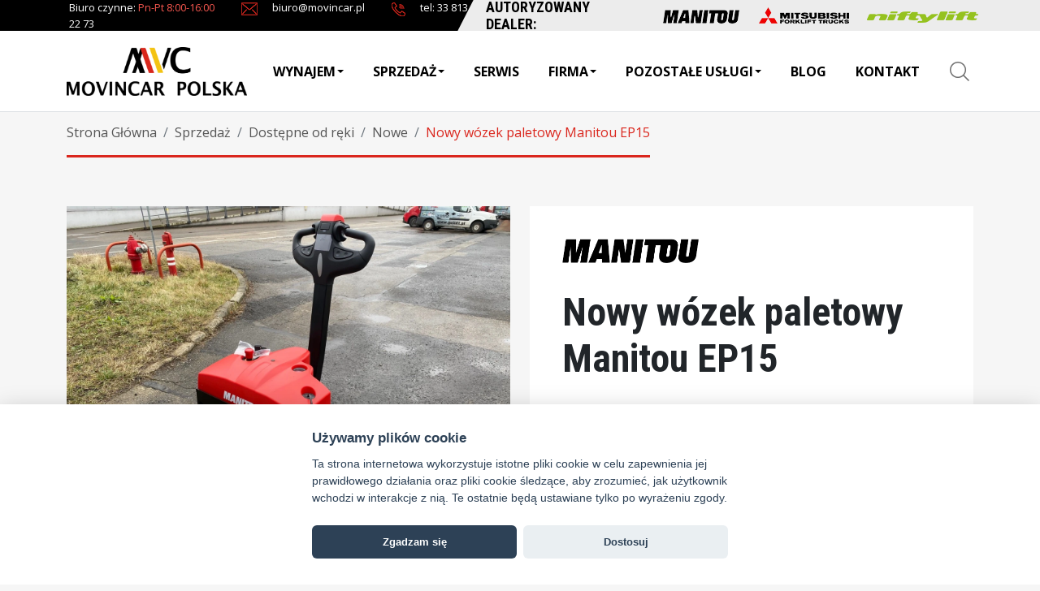

--- FILE ---
content_type: text/html; charset=UTF-8
request_url: https://movincar.pl/nowy-wozek-paletowy-manitou-ep15
body_size: 10393
content:
<!DOCTYPE html>
<html lang="pl" prefix="og: http://ogp.me/ns#">
<head>
	<meta charset="utf-8" />
	<meta http-equiv="X-UA-Compatible" content="IE=edge">	
    <meta name="viewport" content="width=device-width,initial-scale=1,minimum-scale=1">	
		
	<link rel="shortcut icon" href="https://movincar.pl/resources/images/favicon.png"/>
	<title>Nowy wózek paletowy Manitou EP15 - Movincar</title>
 	<meta name="description" content="Firma Movincar od 25 lat dostarcza najlepszej jakości wóżki widłowe czołowych producentów na rynku. Zapoznaj się z naszą ofertą." />
 	<meta name="keywords" content="" />	
	
	<!--<meta name="theme-color" content="#fff" />-->
	
		
	<meta property="og:locale" content="pl_pl" />
	<meta property="og:type" content="website" />
	<meta property="og:title" content="Nowy wózek paletowy Manitou EP15 - Movincar" />
	<meta property="og:description" content="Firma Movincar od 25 lat dostarcza najlepszej jakości wóżki widłowe czołowych producentów na rynku. Zapoznaj się z naszą ofertą." />
	<meta property="og:url" content="https://movincar.pl/nowy-wozek-paletowy-manitou-ep15" />
	    <link rel="preconnect" href="https://fonts.googleapis.com">
    <link rel="preconnect" href="https://fonts.gstatic.com" crossorigin>
    <link href="https://fonts.googleapis.com/css2?family=Open+Sans:wght@300;400;600;700&family=Roboto+Condensed:wght@300;400;700&display=swap" rel="stylesheet">
    	<link rel="stylesheet" href="https://movincar.pl/resources/bootstrap-5.2.0-dist/css/bootstrap.css" type="text/css" />
    <link rel="stylesheet" href="https://movincar.pl/resources/owl2-dist/assets/owl.carousel.min.css" type="text/css" />
	<link rel="stylesheet" href="https://movincar.pl/load-css?v=" type="text/css" />
	
	<meta name="robots" content="index, follow">
    <link rel="canonical" href="/nowy-wozek-paletowy-manitou-ep15" />	
	
    <!-- Add reCaptcha v3 1/3 -->
    <script src="https://www.google.com/recaptcha/api.js?render=6LdQw78lAAAAAOS24QPVTfPtvo-OCBTcPWY0X7ZF"></script>

	<script id="jquery" defer src="https://movincar.pl/load-js?v=1745910732_1667557338"></script>
		
	<script type="application/ld+json">
	{
	  "@context": "https://schema.org",
	  "@type": "Organization",
	  "name": "Movincar",
	  "url": "https://movincar.pl/",
	  "logo": "https://movincar.pl/resources/images/logo.png.webp",
	  "contactPoint": [{
		"@type": "ContactPoint",
		"telephone": "664 984 156",
		"contactType": "sales",
		"areaServed": "PL",
		"availableLanguage": "Polish"
	  },{
		"@type": "ContactPoint",
		"telephone": "518 011 780",
		"contactType": "technical support",
		"areaServed": "PL",
		"availableLanguage": "Polish"
	  }]
	}
	</script>
	
	<!-- Google Tag Manager Head-->
	<script>(function(w,d,s,l,i){w[l]=w[l]||[];w[l].push({'gtm.start':
	new Date().getTime(),event:'gtm.js'});var f=d.getElementsByTagName(s)[0],
	j=d.createElement(s),dl=l!='dataLayer'?'&l='+l:'';j.async=true;j.src=
	'https://www.googletagmanager.com/gtm.js?id='+i+dl;f.parentNode.insertBefore(j,f);
	})(window,document,'script','dataLayer','GTM-NXNWKTS');</script>
	<!-- End Google Tag Manager -->

</head>
<body>

	<div id="fb-root"></div>
	<script async defer crossorigin="anonymous" src="https://connect.facebook.net/pl_PL/sdk.js#xfbml=1&version=v12.0" nonce="njeKJvLi"></script>

	<script> var path = 'https://movincar.pl/'; </script>
	<script> var pathBase = 'https://movincar.pl/'; </script>

	<!-- Google Tag Manager Body (noscript) -->
	<noscript><iframe src="https://www.googletagmanager.com/ns.html?id=GTM-NXNWKTS"
	height="0" width="0" style="display:none;visibility:hidden"></iframe></noscript>
	<!-- End Google Tag Manager (noscript) -->

	<div id="wrapper">
		    <style>
        @media (max-width: 991px) {
            #top_manitou {
                width: 144px;
                margin-left: 20px;
            }
        }
        @media (min-width: 992px) {
            #top_manitou {
                width: 144px;
                margin-left: 20px;
            }
        }
        @media (min-width: 1200px) {
            #top_manitou {
                width: 194px;
                margin-left: 40px;
            }
        }
        @media (min-width: 1400px) {
            #top_manitou {
                width: 224px;
                margin-left: 40px;
            }
        }
    </style>
	<header >

		<div id="top-bar-one">
            <div class="overlay-right"></div>
			<div class="container-lg bar-container">
                <div id="top-contact">
                    <span class="d-none d-lg-inline">Biuro czynne:</span> <span class="highlighted d-none d-lg-inline">Pn-Pt 8:00-16:00</span>
                    <a href="mailto:biuro@movincar.pl" class="d-none d-lg-inline"><img id="top-email" src="https://movincar.pl/resources/images/new/icon_mail.png.webp" alt="" width="20" height="16"> <span style="color: #fff;">biuro@movincar.pl</span></a>
                    <a href="tel:+48338132273"><img id="top-phone" src="https://movincar.pl/resources/images/new/icon_phone.png.webp" alt="" width="17" height="17"> <span style="color: #fff;">tel: 33 813 22 73</span></a>
                </div>
				<div class="bar-images">
                    <span class="bar-title">Autoryzowany Dealer:</span>
                    <a href="https://movincar.pl/manitou"><img src="https://movincar.pl/resources/images/new/logo-manitou.png.webp" alt="Manitou" width="94" height="17"  /></a>
                    <a href="https://movincar.pl/mitsubishi"><img src="https://movincar.pl/resources/images/new/logo-mitsubishi.png.webp" alt="Mitsubishi Forklift Trucks" width="111" height="20"  /></a>
                    <a href="https://movincar.pl/wynajem-podnosnikow"><img src="https://movincar.pl/resources/images/new/logo-niftylift.png.webp" alt="Niftylift" width="137" height="14"  /></a>
				</div>
			</div>
		</div>

        <div id="new-navbar">
    <div class="container page_container">
        <div class="col" id="logo" style="white-space: nowrap;">
            <a href="https://movincar.pl/" style="display:inline-block;"><img src="https://movincar.pl/resources/images/logo.png.webp" alt="Movincar Polska - wózki widłowe" width="640" height="161"  /></a>
            <!--                    <img src="!uploads/slides/manitou_dealer.png.webp" alt="Manitou" id="top_manitou">-->
        </div>

        <a id="new-nav-search-btn" class="btn-icon icon-search new-toggle-search mobile-only" href="javascript:void(0);">&nbsp;</a>

        <a id="new-nav-hamburger" class="new-nav-toggle mobile-only" href="javascript:void(0);"><div></div><div></div><div></div></a>
        <div class="desktop-nav">
            <ul class="menu-nav">
                <li class="">
                    <a class="is-parent" href="javascript:void(0);">Wynajem <span class="caret"></span></a>
                    <div class="submenu-wrap">
                        <div id="submenu10" class="submenu">
                            <div class="container page_container">
                                <a href="javascript:void(0);" class="close-submenu mobile-only">Powrót do Menu główne</a>
                            </div>
                            <div class="container page_container">

                                <!-- SUBMENU-1 -->
                                <div class="submenu-col submenu-col-border">
                                    <div class="submenu-header"><!--Wynajem--></div>                                        <!-- SUBNAV-1 -->
                                    <ul class="submenu-nav">
                                        <li>
                                            <a data-rel="sm10-104" class="is-parent active" href="javascript:void(0);">Wynajem wózków widłowych <span class="caret"></span></a>
                                        </li>
                                        <li>
                                            <a data-rel="sm10-11" class="is-parent" href="javascript:void(0);">Wynajem podnośników koszowych <span class="caret"></span></a>
                                        </li>
                                    </ul>
                                </div>

                                <!-- SUBMENU-2 -->
                                <div class="submenu-col submenu2-wrap">

                                    <div id="sm10-104" class="submenu2 active">
                                        <div class="submenu2-col" style="flex-grow: 1">
                                            <a href="javascript:void(0);" class="close-submenu2 mobile-only">Powrót do Produkty</a>
                                            <div class="submenu-header mobile-only"></div>
                                            <!-- SUBNAV-2 -->
                                            <ul class="submenu-icons">
                                                                                                <li>
                                                    <a href="wozki-widlowe-spalinowe-czolowe">
                                                        <img src="https://movincar.pl/!uploads/products/wynajem-wozkow-widlowych-czolowych-spalinowych.png.webp" alt="" alt="" class="submenu-icon">                                                        Wynajem wózków widłowych czołowych spalinowych                                                    </a>
                                                </li>
                                                                                                <li>
                                                    <a href="wozki-widlowe-elektryczne-czolowe">
                                                        <img src="https://movincar.pl/!uploads/products/wynajem-wozkow-widlowych-czolowych-elektrycznych.png.webp" alt="" alt="" class="submenu-icon">                                                        Wynajem wózków widłowych czołowych elektrycznych                                                    </a>
                                                </li>
                                                                                                <li>
                                                    <a href="wozki-paletowe-elektryczne-1">
                                                        <img src="https://movincar.pl/!uploads/products/wynajem-wozkow-paletowych-elektrycznych-bez-masztu.png.webp" alt="" alt="" class="submenu-icon">                                                        Wynajem wózków paletowych elektrycznych bez masztu                                                    </a>
                                                </li>
                                                                                                <li>
                                                    <a href="wozki-paletowe-elektryczne-z-masztem">
                                                        <img src="https://movincar.pl/!uploads/products/wynajem-wozkow-paletowych-elektrycznych-z-masztem.png.webp" alt="" alt="" class="submenu-icon">                                                        Wynajem wózków paletowych elektrycznych z masztem                                                    </a>
                                                </li>
                                                                                                <li>
                                                    <a href="wozki-widlowe-elektryczne-boczne-reach-truck">
                                                        <img src="https://movincar.pl/!uploads/products/wynajem-wozkow-wysokiego-skladowania-elektrycznych-bocznych-typu-reach-truck.png.webp" alt="" alt="" class="submenu-icon">                                                        Wynajem wózków widłowych wysokiego składowania elektrycznych (bocznych typu Reach Truck)                                                    </a>
                                                </li>
                                                                                            </ul>
                                        </div>
                                    </div>

                                    <div id="sm10-11" class="submenu2">
                                        <div class="submenu2-col" style="flex-grow: 1">
                                            <a href="javascript:void(0);" class="close-submenu2 mobile-only">Powrót do Produkty</a>
                                            <div class="submenu-header mobile-only">Wynajem podnośników koszowych</div>
                                            <!-- SUBNAV-2 -->
                                            <ul class="submenu-icons">
                                                                                                    <li>
                                                        <a href="podnosniki-koszowe-przegubowo-teleskopowe-na-przyczepie">
                                                             <img src="https://movincar.pl/!uploads/products/20250414_170805_wynajem-podestow-przegubowo-teleskopowych-na-przyczepie.png.webp" alt="" alt="" class="submenu-icon">                                                            Wynajem podnośników koszowych przegubowo-teleskopowych na przyczepie                                                        </a>
                                                    </li>
                                                                                                    <li>
                                                        <a href="podesty-przegubowo-teleskopowe-samojezdne">
                                                             <img src="https://movincar.pl/!uploads/products/20250414_170830_wynajem-podnosnikow-koszowych-przegubowo-teleskopowych-elektrycznych.png.webp" alt="" alt="" class="submenu-icon">                                                            Wynajem podnośników koszowych przegubowo-teleskopowych elektrycznych                                                        </a>
                                                    </li>
                                                                                                    <li>
                                                        <a href="podnosnikow-koszowych-przegubowo-teleskopowych-spalinowych-4x4">
                                                             <img src="https://movincar.pl/!uploads/products/wynajem-podnosnikow-koszowych-przegubowo-teleskopowych-spalinowych-4x4.png.webp" alt="" alt="" class="submenu-icon">                                                            Wynajem podnośników koszowych przegubowo-teleskopowych spalinowych 4x4                                                        </a>
                                                    </li>
                                                                                                    <li>
                                                        <a href="ladowarka-teleskopowa-prosta">
                                                             <img src="https://movincar.pl/!uploads/products/wynajem-ladowarek-teleskopowych.png.webp" alt="" alt="" class="submenu-icon">                                                            Wynajem ładowarek teleskopowych                                                        </a>
                                                    </li>
                                                                                                    <li>
                                                        <a href="podesty-nozycowe">
                                                             <img src="https://movincar.pl/!uploads/products/wynajem-podnosnikow-nozycowych-elektrycznych.png.webp" alt="" alt="" class="submenu-icon">                                                            Wynajem podnośników nożycowych elektrycznych                                                        </a>
                                                    </li>
                                                                                                    <li>
                                                        <a href="podesty-nozycowe-4x4-terenowe">
                                                             <img src="https://movincar.pl/!uploads/products/wynajem-podnosnikow-nozycowych-spalinowych-4x4.png.webp" alt="" alt="" class="submenu-icon">                                                            Wynajem podnośników nożycowych spalinowych 4x4                                                        </a>
                                                    </li>
                                                                                            </ul>
                                        </div>
                                    </div>

                                </div>

                            </div>
                        </div>
                    </div>
                </li>
                <li class="">
                    <a class="is-parent" href="javascript:void(0);">Sprzedaż <span class="caret"></span></a>
                    <div class="submenu-wrap">
                        <div id="submenu38" class="submenu">
                            <div class="container page_container">
                                <a href="javascript:void(0);" class="close-submenu mobile-only">Powrót do Menu główne</a>
                            </div>
                            <div class="container page_container">
                                <!-- SUBMENU-BOX -->
                                <div class="submenu-col submenu-col-border">
                                    <div>
                                        <div class="submenu-header">Nowoczesne rozwiązania dla Twojej logistyki.</div>
                                        <div class="submenu-text">
                                            <p>Oferujemy szeroki wybór nowych i używanych wózków widłowych – od kompaktowych modeli magazynowych po terenowe maszyny do zadań specjalnych. Sprawdź dostępność od ręki i ofertę części zamiennych.</p>
                                        </div>
                                    </div>
                                </div>
                                <!-- SUBMENU-1 -->
                                <div class="submenu-col">
                                    <!-- SUBNAV-1 -->
                                    <ul class="submenu-nav2">
                                        <li>
                                            <a href="nowe-wozki-widlowe-czolowe" class=" active">Nowe wózki widłowe czołowe</a>
                                        </li>
                                        <li>
                                            <a href="nowe-wozki-widlowe-magazynowe" class=" ">Nowe wózki widłowe magazynowe</a>
                                        </li>
                                        <li>
                                            <a href="wozki-paletowe-elektryczne" class=" ">Wózki paletowe elektryczne</a>
                                        </li>
                                        <li>
                                            <a href="wozki-do-holowania-ciagniki-logistyczne" class=" ">Wózki do holowania – ciągniki logistyczne</a>
                                        </li>
                                        <li>
                                            <a href="nowe-wozki-widlowe-terenowe" class=" ">Nowe wózki widłowe terenowe</a>
                                        </li>
                                        <li>
                                            <a href="dostepne-od-reki" class=" ">Dostępne od ręki</a>
                                        </li>
                                        <li>
                                            <a href="czesci-zamienne" class=" ">Części zamienne</a>
                                        </li>
                                    </ul>
                                </div>
                            </div>
                        </div>
                    </div>
                </li>
                <li>
                    <a class="" href="serwis">Serwis</a>
                </li>
                <li class="">
                    <a class="is-parent" href="javascript:void(0);">Firma <span class="caret"></span></a>
                    <div class="submenu-wrap" style="top: 120px;">
                        <div id="submenu1" class="submenu">
                            <div class="container page_container">
                                <a href="javascript:void(0);" class="close-submenu mobile-only">Powrót do Menu główne</a>
                            </div>
                            <div class="container page_container">
                                <!-- SUBMENU-BOX -->
                                <div class="submenu-col submenu-col-border">
                                    <div>
                                        <div class="submenu-header">Poznaj nas bliżej.</div>
                                        <div class="submenu-text">
                                            <p>Od lat wspieramy polskie firmy w logistyce i transporcie wewnętrznym. Sprawdź, kim jesteśmy, jak pracujemy i co mówią o nas klienci.</p>
                                        </div>
                                    </div>
                                </div>

                                <!-- SUBMENU-1 -->
                                <div class="submenu-col">
                                    <!-- SUBNAV-1 -->
                                    <ul class="submenu-nav2">
                                        <li>
                                            <a href="o-nas">
                                                O Nas
                                            </a>
                                        </li>
                                        <li>
                                            <a href="referencje">
                                                Referencje
                                            </a>
                                        </li>
                                    </ul>
                                </div>


                            </div>
                        </div>
                    </div>
                </li>
                <li class="">
                    <a class="is-parent" href="javascript:void(0);">Pozostałe usługi <span class="caret"></span></a>
                    <div class="submenu-wrap">
                        <div id="submenu51" class="submenu">
                            <div class="container page_container">
                                <a href="javascript:void(0);" class="close-submenu mobile-only">Powrót do Menu główne</a>
                            </div>
                            <div class="container page_container">
                                <!-- SUBMENU-BOX -->
                                <div class="submenu-col submenu-col-border">
                                    <div>
                                        <div class="submenu-header">Kompleksowe wsparcie na każdym etapie.</div>
                                        <div class="submenu-text">
                                            <p>Oferujemy serwis, outsourcing floty oraz atrakcyjne finansowanie Manitou – wszystko, by Twoja firma działała bez przestojów i zbędnych kosztów.</p>
                                        </div>
                                    </div>
                                </div>

                                <!-- SUBMENU-1 -->
                                <div class="submenu-col">
                                    <!-- SUBNAV-1 -->
                                    <ul class="submenu-nav2">
                                        <li>
                                            <a href="outsourcing" class=" ">Outsourcing</a>
                                        </li>
                                        <li>
                                            <a href="finansowanie-manitou" class=" ">Finansowanie Manitou</a>
                                        </li>
                                    </ul>
                                </div>


                            </div>
                        </div>
                    </div>
                </li>
                <li class="">
                    <a href="blog" class="no-children">BLOG</a>
                </li>
                <li class="">
                    <a class=" " href="kontakt">Kontakt</a>
                </li>

                <li class="mobile-hidden">
                    <a href="javascript:void(0);" class="btn-icon icon-search new-toggle-search">&nbsp;</a>
                </li>
            </ul>
        </div>
    </div>
</div>
	</header>



	<div id="container" class="clearfix">

					<div class="container">
    <nav aria-label="breadcrumb">
<ol class="breadcrumb" itemscope itemtype="http://schema.org/BreadcrumbList">
<li class="breadcrumb-item" itemprop="itemListElement" itemscope itemtype="http://schema.org/ListItem">
				<a itemprop="item" href="https://movincar.pl/">
					<span itemprop="name">Strona Główna</span>
				</a>
				<meta itemprop="position" content="1" />
		</li><li class="breadcrumb-item active" itemprop="itemListElement" itemscope itemtype="http://schema.org/ListItem">
                    <a itemprop="item" href="https://movincar.pl/sprzedaz"><span itemprop="name">Sprzedaż</span></a><meta itemprop="position" content="2" />
                    </li><li class="breadcrumb-item active" itemprop="itemListElement" itemscope itemtype="http://schema.org/ListItem">
                    <a itemprop="item" href="https://movincar.pl/dostepne-od-reki"><span itemprop="name">Dostępne od ręki</span></a><meta itemprop="position" content="3" />
                    </li><li class="breadcrumb-item active" itemprop="itemListElement" itemscope itemtype="http://schema.org/ListItem">
                    <a itemprop="item" href="https://movincar.pl/nowe"><span itemprop="name">Nowe</span></a><meta itemprop="position" content="4" />
                    </li><li class="breadcrumb-item active" itemprop="itemListElement" itemscope itemtype="http://schema.org/ListItem">
					<span itemprop="item"><span itemprop="name">Nowy wózek paletowy Manitou EP15</span></span><meta itemprop="position" content="5" />
                    </li></ol>
</nav></div>
    <style>
        iframe.map {
            border: 0;
            height: 100%;
            width: 100%;
            min-height: 400px;
        }
        @media (max-width: 991px) {
            iframe.map {
                margin-top: 30px;
            }
        }
    </style>
    <script type="application/ld+json">
        {
            "@context": "http://schema.org/",
            "@type": "Product",
            "name": "Nowy wózek paletowy Manitou EP15",
            "url": "https://movincar.pl/nowy-wozek-paletowy-manitou-ep15",
            "image": "https://movincar.pl/!uploads/products/b_img_6037.jpg.webp",
            "description": "Wózek widłowy z roku 2022 (NOWY FABRYCZNIE) ręcznie prowadzony, paletowy
Fabrycznie nowy wózek paletowy Manitou EP15 – ręcznie prowadzony, zasilany elektrycznie, 1500 kg udźwigu, 120 mm zakresu podnoszenia, wyprodukowany w 2022 roku.   Paleciak Manitou EP15 jest dostępny do obejrzenia w Bielsku-Białej. W naszej ofercie znajduje się zarówno zakup, jak i wynajem, a także leasing maszyny.
W Movincar zajmujemy się dystrybucją, konserwacją i serwisowaniem wózków widłowych. Naszym klientom proponujemy kompleksowe wsparcie: od doradztwa, przez dobór maszyny, jej serwisowanie, a także naprawy pogwarancyjne. Obsługujemy maszyny czołowych producentów z całego świata: Linde, Mitsubishi, Toyota, Manitou, Hyster, Komatsu. Wózki znajdujące się na stoku magazynowym dostępne są od ręki, wiele innych dostępnych jest na zamówienie. Oferujemy również dystrybucję wózków używanych – zapraszamy do zapoznania się z pełną ofertą Movincar.
Paleciak Manitou EP15 – podstawowe parametry techniczne
Stan: nowy Rok produkcji: 2022 Zasilanie: elektryczne, bateria litowo-jonowa 24V/40Ah + prostownik w zestawie Udźwig maksymalny: 1500 kg Zakres wysokości podnoszenia: 120 mm Pojazd nowy fabrycznie – CE (PL) – instrukcja obsługi (PL) 
Manitou EP15 – konfiguracja na zamówienie
Na zamówienie możemy dowolnie skonfigurować pojazd i tym samym dopasować jego parametry do indywidualnych potrzeb klienta (niektóre wózki widłowe na stoku magazynowym): 

1500kg - 2000kg - 2500kg - 3000kg - 3500kg 
3300mm - 3700mm - 4000mm - 4500mm - 4700mm - 5500mm 
LPG - Diesel 
FG15N - FG20N - FG25N - FG30N - FG35N

Paleciak Manitou EP15 – zastosowanie maszyny
Rozładunek i załadunek tira, standardowe procesy magazynowe – te pod dachem oraz na otwartej przestrzeni, mniej typowe działania w nieco ciaśniejszych pomieszczeniach – wózek paletowy Manitou EP15 doskonale spisze się jako podstawowe narzędzie pracy magazynowej. Dzięki kompaktowym rozmiarom i elektrycznemu ładowaniu wózek świetnie nadaje się do użycia wewnątrz ciężarówek, a także w przestrzeniach magazynowych. Maszyna umożliwia szybki i sprawny transport ładunków o wadze do 1,5 tony,
Wynajem wózka widłowego
Zakup paleciaka Manitou EP15 to nie jedyna możliwość. Oprócz kupna pojazdu w ofercie Movincar znajduje się również krótko- i długoterminowy wynajem maszyny, a także leasing. Jeśli jesteś zainteresowany którąś z tych opcji, nie czekaj – skontaktuj się z doradcą Movincar. Wspólnie ustalimy, czego potrzebujesz i dopasujemy finalne rozwiązanie do twoich potrzeb.

Wózki na stoku magazynowym dostępne od ręki. Linde, Mitsubishi, Toyota, Manitou, Hyster, Komatsu, Wózek do obejrzenia w Bielsku-Białej. Możliwy leasing. MOŻLIWOŚĆ WYNAJMU !!! W ofercie również wózki używane. -UDT w cenie.

Masz pytania? Skontaktuj się z naszym doradcą: 664 984 156 lub 698 986 553
",
            "offers": {
                "@type": "Offer",
                "url": "https://movincar.pl/nowy-wozek-paletowy-manitou-ep15",
                "priceCurrency": "PLN",
                "price": "9999.00",
                "itemCondition": "http://schema.org/NewCondition",
                "availability": "http://schema.org/InStock",
                "seller": {
                    "@type": "Organization",
                    "name": "Movincar"
                }
            }
        }
    </script>

<section id="prod-details" class="prod-details">
    <div class="container">
        <div id="hdr-h1-mobile-one" class="h2 d-block d-lg-none">Nowy wózek paletowy Manitou EP15</div>
        <div class="row">

            
                <div class="col-12 col-lg-6">
                    <div class="ramka2  ">
                        <a href="https://movincar.pl/!uploads/products/b_img_6037.jpg.webp"   class="swipebox" rel="pp_gal">
                            <img src="https://movincar.pl/!uploads/products/b_img_6037.jpg.webp"  width="332" height="249"   class="mw-100"  alt="Nowy wózek paletowy Manitou EP15" title="Nowy wózek paletowy Manitou EP15" />
                        </a>
                    </div>

                        <section>
	<div class="owl-carousel">
	<div class="item">
					<figure class="foto-gal">
		                <a href="https://movincar.pl/!uploads/gallery/b_img_6038.jpg"    class="swipebox" rel="pp_gal">
		                	<img src="https://movincar.pl/!uploads/gallery/s_img_6038.jpg.webp"   width="300" height="225"  alt="" title="" />
		                </a>
		                <figcaption>&nbsp;</figcaption>
	                </figure>
	           </div><div class="item">
					<figure class="foto-gal">
		                <a href="https://movincar.pl/!uploads/gallery/b_img_6036.jpg"    class="swipebox" rel="pp_gal">
		                	<img src="https://movincar.pl/!uploads/gallery/s_img_6036.jpg.webp"   width="300" height="225"  alt="" title="" />
		                </a>
		                <figcaption>&nbsp;</figcaption>
	                </figure>
	           </div><div class="item">
					<figure class="foto-gal">
		                <a href="https://movincar.pl/!uploads/gallery/b_img_6035.jpg"    class="swipebox" rel="pp_gal">
		                	<img src="https://movincar.pl/!uploads/gallery/s_img_6035.jpg.webp"   width="300" height="225"  alt="" title="" />
		                </a>
		                <figcaption>&nbsp;</figcaption>
	                </figure>
	           </div><div class="item">
					<figure class="foto-gal">
		                <a href="https://movincar.pl/!uploads/gallery/b_img_6034.jpg"    class="swipebox" rel="pp_gal">
		                	<img src="https://movincar.pl/!uploads/gallery/s_img_6034.jpg.webp"   width="300" height="225"  alt="" title="" />
		                </a>
		                <figcaption>&nbsp;</figcaption>
	                </figure>
	           </div>	</div>
</section>
                </div>
            
            <div class="col-12 col-lg-6" >
                <div class="white-box">
                    <div class="producer-name"><a href="https://movincar.pl/manitou">
                                                            <img src="https://movincar.pl/!uploads/producers/manitou_dealer.png.webp" alt="Manitou"  width="325" height="58" >
                                                    </a></div>
                    <h1 id="hdr-h1-desktop-one" class="h2 d-none d-lg-block">Nowy wózek paletowy Manitou EP15</h1>
                                                            <div class="product-price">
                            <b>Cena netto:</b>
                                                                                                <span class="price-now">9&nbsp;999 zł</span>
                                                                                                            </div>
                                        <div class="product-lead">
                        <p class="product-subheader">
                                                            <div class="h5 form-subheader">Dział handlowy:</div>
                                <div class="row">
                                    <div class="col-12 col-lg-6">
                                        <a href="tel:+48698986553" class="black">698 986 553</a><br>
                                        <a href="mailto:rafal.markiel@movincar.pl">rafal.markiel@movincar.pl</a>
                                    </div>
                                    <div class="col-12 col-lg-6">
                                        <a href="tel:+48509332694" class="black">509 332 694</a><br>
                                        <a href="mailto:tomasz.stermach@movincar.pl">tomasz.stermach@movincar.pl</a>
                                    </div>
                                </div>
                                <br><br>
                                <a href="mailto:sprzedaz@movincar.pl">sprzedaz@movincar.pl</a>
                                                    </p>
                                                                        <p class="text-end">
                            <a href="#opis">czytaj więcej</a>
                        </p>
                                            </div>
                    <div class="mt-4">
                        <a class="btn btn-primary product-btn" onclick="scrollToForm()" >Zapytaj o produkt</a>
                    </div>
                </div>
            </div>
        </div>
    </div>
</section>

    <section id="opis" class="mt-5">
        <div class="container cms-content">
            <h2 class="h2">Opis produktu</h2>
            <h2><span>Wózek widłowy z roku 2022 (NOWY FABRYCZNIE) ręcznie prowadzony, paletowy</span></h2>
<p><span style="font-weight: 400;">Fabrycznie nowy wózek paletowy Manitou EP15 – ręcznie prowadzony, zasilany elektrycznie, 1500 kg udźwigu, 120 mm zakresu podnoszenia, wyprodukowany w 2022 roku.   Paleciak Manitou EP15 jest dostępny do obejrzenia w Bielsku-Białej. W naszej ofercie znajduje się zarówno zakup, jak i wynajem, a także leasing maszyny.</span></p>
<p><span style="font-weight: 400;">W Movincar zajmujemy się dystrybucją, konserwacją i serwisowaniem wózków widłowych. Naszym klientom proponujemy kompleksowe wsparcie: od doradztwa, przez dobór maszyny, jej serwisowanie, a także naprawy pogwarancyjne. Obsługujemy maszyny czołowych producentów z całego świata: Linde, Mitsubishi, Toyota, Manitou, Hyster, Komatsu. Wózki znajdujące się na stoku magazynowym dostępne są od ręki, wiele innych dostępnych jest na zamówienie. Oferujemy również dystrybucję wózków używanych – zapraszamy do zapoznania się z pełną ofertą Movincar.</span></p>
<h2><span>Paleciak Manitou EP15 – podstawowe parametry techniczne</span></h2>
<p><span><strong>Stan:</strong> nowy<br /><strong>Rok produkcji:</strong> 2022<br /><strong>Zasilanie:</strong> elektryczne, bateria litowo-jonowa 24V/40Ah + prostownik w zestawie<br /><strong>Udźwig maksymalny:</strong> 1500 kg<br /><strong>Zakres wysokości podnoszenia:</strong> 120 mm<br /><strong>Pojazd nowy fabrycznie –</strong> CE (PL) – instrukcja obsługi (PL)<br /></span></p>
<h2><span>Manitou EP15 – konfiguracja na zamówienie</span></h2>
<p><span>Na zamówienie możemy dowolnie skonfigurować pojazd i tym samym dopasować jego parametry do indywidualnych potrzeb klienta (niektóre wózki widłowe na stoku magazynowym):<br /></span></p>
<ul>
<li><span>1500kg - 2000kg - 2500kg - 3000kg - 3500kg</span><br /><span></span></li>
<li><span>3300mm - 3700mm - 4000mm - 4500mm - 4700mm - 5500mm</span><br /><span></span></li>
<li><span>LPG - Diesel</span><br /><span></span></li>
<li><span>FG15N - FG20N - FG25N - FG30N - FG35N</span></li>
</ul>
<h2><span>Paleciak Manitou EP15 – zastosowanie maszyny</span></h2>
<p><span>Rozładunek i załadunek tira, standardowe procesy magazynowe – te pod dachem oraz na otwartej przestrzeni, mniej typowe działania w nieco ciaśniejszych pomieszczeniach – wózek paletowy Manitou EP15 doskonale spisze się jako podstawowe narzędzie pracy magazynowej. Dzięki kompaktowym rozmiarom i elektrycznemu ładowaniu wózek świetnie nadaje się do użycia wewnątrz ciężarówek, a także w przestrzeniach magazynowych. Maszyna umożliwia szybki i sprawny transport ładunków o wadze do 1,5 tony,</span></p>
<h2><span>Wynajem wózka widłowego</span></h2>
<p><span>Zakup paleciaka Manitou EP15 to nie jedyna możliwość. Oprócz kupna pojazdu w ofercie Movincar znajduje się również krótko- i długoterminowy wynajem maszyny, a także leasing. Jeśli jesteś zainteresowany którąś z tych opcji, nie czekaj – skontaktuj się z doradcą Movincar. Wspólnie ustalimy, czego potrzebujesz i dopasujemy finalne rozwiązanie do twoich potrzeb.</span></p>
<p><span></span></p>
<p><strong>Wózki na stoku magazynowym dostępne od ręki.</strong><br /><span>Linde, Mitsubishi, Toyota, Manitou, Hyster, Komatsu,</span><br /><br /><strong>Wózek do obejrzenia w Bielsku-Białej.</strong><br /><strong>Możliwy leasing.</strong><br /><br /><strong>MOŻLIWOŚĆ WYNAJMU !!!</strong><br /><br /><span>W ofercie również wózki używane.</span><br /><br /><span>-UDT w cenie.</span></p>
<p></p>
<div class="pytania"><strong>Masz pytania?</strong> Skontaktuj się z naszym doradcą:<span> <strong>664 984 156</strong> lub <strong>698 986 553</strong></span></div>
<p></p>
            <div class="share-bar">
                                <div class="fb-share-button" data-href="https://movincar.pl/nowy-wozek-paletowy-manitou-ep15" data-layout="button" data-size="large">
                    <a target="_blank" href="https://www.facebook.com/sharer/sharer.php?u=https%3A%2F%2Fmovincar.pl%2Fnowy-wozek-paletowy-manitou-ep15&amp;src=sdkpreparse" class="fb-xfbml-parse-ignore">Udostępnij</a>
                </div>
                &nbsp;&nbsp;
                <a href="mailto:?subject=Movincar Polska - produkt&body=Dzień dobry,%0d%0a%0d%0apolecam produkt, poniżej link: %0d%0ahttps://movincar.pl/nowy-wozek-paletowy-manitou-ep15%0d%0a%0d%0a" title="Poleć produkt przez email" class="share-mail"><i class="fas fa-envelope"></i></a>
            </div>
        </div>
    </section>
    <section id="parametry" class="mt-5">
        <div class="container">
            <h2 class="h2">Dane techniczne</h2>
            <table class="table table-striped" style="font-size: 16px;">
                <tbody>
                                                        <tr>
                        <td></td>
                        <th>Zakres wysokości podnoszenia: </th>
                        <td>
                            120 mm<br />                        </td>
                    </tr>
                                                        <tr>
                        <td><img class="icon-prod-param" width="36" height="27" src="https://movincar.pl/!uploads/parameters/weight.svg" alt="Udźwig maksymalny"></td>
                        <th>Udźwig maksymalny: </th>
                        <td>
                            1500 kg<br />                        </td>
                    </tr>
                                                        <tr>
                        <td><img class="icon-prod-param" width="36" height="27" src="https://movincar.pl/!uploads/parameters/fuel-station.svg" alt="Zasilanie"></td>
                        <th>Zasilanie: </th>
                        <td>
                             <br />                        </td>
                    </tr>
                                                        <tr>
                        <td><img class="icon-prod-param" width="36" height="27" src="https://movincar.pl/!uploads/parameters/calendar.svg" alt="Rok produkcji"></td>
                        <th>Rok produkcji: </th>
                        <td>
                            2022 <br />                        </td>
                    </tr>
                                </tbody>
            </table>

                    </div>
    </section>


    <section class="">
        <div class="container form-section">
            <div class="row">
                <div class="col-12 col-lg-6 order-2 order-lg-1">
                    <iframe class="map" src="https://www.google.com/maps/embed?pb=!1m18!1m12!1m3!1d953.0812352081248!2d19.051045924642214!3d49.84039347457118!2m3!1f0!2f0!3f0!3m2!1i1024!2i768!4f13.1!3m3!1m2!1s0x4716a1fb76fdf189%3A0x581dc528e1ec6d5f!2sMovincar%20Polska%20Wynajem%20i%20sprzeda%C5%BC%20-%20Podno%C5%9Bniki%20koszowe%2C%20zwy%C5%BCki%2C%20podesty%20ruchome%2C%20w%C3%B3zki%20wid%C5%82owe!5e0!3m2!1spl!2spl!4v1663576228754!5m2!1spl!2spl" width="600" height="450" style="border:0;" allowfullscreen="" loading="lazy" referrerpolicy="no-referrer-when-downgrade"></iframe>
                </div>
                <div class="col-12 col-lg-6 order-1 order-lg-2">
                    <div class="h2 form-header">Masz pytania?</div>
                    <div class="h5 form-subheader">Dział handlowy:</div>
                    <div class="row mb-5">
                        <div class="col-12 col-lg-6">
                            <a href="tel:+48698986553" class="black">698 986 553</a><br>
                            <a href="mailto:rafal.markiel@movincar.pl">rafal.markiel@movincar.pl</a>
                        </div>
                        <div class="col-12 col-lg-6">
                            <a href="tel:+48509332694" class="black">509 332 694</a><br>
                            <a href="mailto:tomasz.stermach@movincar.pl">tomasz.stermach@movincar.pl</a>
                        </div>
                    </div>

                    <div class="h5 form-subheader">Umów się na spotkanie lub wyślij zapytanie.</div>
                    <form class="ajaxform form-horizontal" action="https://movincar.pl/ask" method="post" id="productForm">
                        <input type="hidden" name="wynajem_sprzedaz" value="sprzedaż">
                        <div class="cmsg"></div>

                        <input type="hidden" name="model" value="Pytanie o produkt Nowy wózek paletowy Manitou EP15" />
                        <div class="form-group">
                            <input type="text" name="name" class="form-control required" placeholder="Firma / Imię Nazwisko" title="Podaj imie" />
                        </div>
                        <div class="form-group">
                            <input type="email" name="email" class="form-control required" placeholder="Adres email" title="Podaj email"/>
                        </div>
                        <div class="form-group">
                            <input type="phone" name="phone" class="form-control" placeholder="Telefon" title="Podaj nr tel." />
                        </div>
                        <div class="form-group">
                            <textarea style="height: 165px" name="question" class="form-control required" placeholder="Treść wiadomości" title="Wpisz treść wiadomości"></textarea>
                        </div>
                        <div style="display: none">
						<label>Miasto</label>
						<div>	
							<input type="text" name="miejscowosc" class="form-control required" placeholder="" title="Podaj adres" />
						</div>
					</div>                        <div class="form-group border-0">
                            <p>
                                <input type="hidden" name="accept" value="0">
                                <label style="font-weight:normal;color:#797979;"><input type="checkbox" name="accept" value="1" class="required"> Oświadczam, że zapoznałem się i akceptuję</label> <a target="_blank" class="" rel="noindex, nofollow" href="https://movincar.pl/polityka-prywatnosci">Polityka prywatności</a>.
                            </p>
                            <div class="text-center">
                                <a class="btn btn-primary save" onclick="scrollToForm()">wyślij wiadomość</a>
                            </div>
                        </div>
                    </form>

                </div>
            </div>
            <script>
                function scrollToForm(btn) {
                    var form = document.getElementById('productForm');
                    window.scrollTo({
                        top: form.offsetTop - 220,
                        behavior: 'smooth',
                    });
                }
            </script>
        </div>
    </section>


    <section class="products-list mt-5 mb-5">
        <div class="container">
            <h2 class="h2 text-center">Zobacz również:</h2>
            <div class="row touchwrap">
                                    
<div  class="col-12 col-md-4 product-column">
	<a href="https://movincar.pl/manitou-mc25-diesel-4x4-3300-1-1" class="product-column-part1">

        
		        <img src="https://movincar.pl/!uploads/products/s_20251208_145402_img-20240115-wa0011.jpg.webp"  width="332" height="249"  class="pic" alt="MANITOU MC25 DIESEL 4X4" />
	    	</a>

	<div class="product-column-part2">
		<div class="producer-name">
                            <img src="https://movincar.pl/!uploads/producers/manitou_dealer.png.webp" alt="Manitou"  width="325" height="58" >
                    </div>
		<h2 class="product-name"><a href="https://movincar.pl/manitou-mc25-diesel-4x4-3300-1-1">MANITOU MC25 DIESEL 4X4</a></h2>
		<div class="product-lead"></div>
        <div class="product-price">
                        &nbsp;
                    </div>
		<div class="product-btn">
			<a class="btn btn-primary" href="https://movincar.pl/manitou-mc25-diesel-4x4-3300-1-1">Szczegóły</a>
		</div>
			</div>
</div>
                                    
<div  class="col-12 col-md-4 product-column">
	<a href="https://movincar.pl/toyota-02-8fgf30" class="product-column-part1">

        
		        <img src="https://movincar.pl/!uploads/products/s_20221006_125343_image-2.webp"  width="332" height="332"  class="pic" alt="Toyota 02-8FGF30" />
	    	</a>

	<div class="product-column-part2">
		<div class="producer-name">
                            Toyota                    </div>
		<h2 class="product-name"><a href="https://movincar.pl/toyota-02-8fgf30">Toyota 02-8FGF30</a></h2>
		<div class="product-lead"></div>
        <div class="product-price">
                                                                <b>Cena:</b>
                                            <span class="price-now ">138&nbsp;300 zł</span>
                                                            </div>
		<div class="product-btn">
			<a class="btn btn-primary" href="https://movincar.pl/toyota-02-8fgf30">Szczegóły</a>
		</div>
			</div>
</div>
                                    
<div  class="col-12 col-md-4 product-column">
	<a href="https://movincar.pl/mi30-diesel-3300" class="product-column-part1">

        
		        <img src="https://movincar.pl/!uploads/products/s_img_20230221_125417.jpg.webp"  width="332" height="249"  class="pic" alt="MANITOU MI30 DIESEL 3300" />
	    	</a>

	<div class="product-column-part2">
		<div class="producer-name">
                            <img src="https://movincar.pl/!uploads/producers/manitou_dealer.png.webp" alt="Manitou"  width="325" height="58" >
                    </div>
		<h2 class="product-name"><a href="https://movincar.pl/mi30-diesel-3300">MANITOU MI30 DIESEL 3300</a></h2>
		<div class="product-lead"></div>
        <div class="product-price">
                                                                <b>Cena:</b>
                                            <span class="price-now ">114&nbsp;900 zł</span>
                                                            </div>
		<div class="product-btn">
			<a class="btn btn-primary" href="https://movincar.pl/mi30-diesel-3300">Szczegóły</a>
		</div>
			</div>
</div>
                            </div>
        </div>
    </section>



						</div><!-- container -->
		
		<div id="footer-top"></div>
		<footer>
		
			<div class="container-lg footer-in">
				<div class="row pt-5 pb-3">

                    <div class="col-12 col-md-6 col-lg-4 col-xl-3  pb-2  kontakt"  >
                        <div id="footer-contact">
                            <p>
                                <img id="footerLogo" src="https://movincar.pl/resources/images/logo_white.png.webp" alt="" class="footer-logo" width="640" height="161">
                            </p>
                            <p>
                                <span class="highlighted">Godziny otwarcia:</span><br />
                                Pn-Pt: 8:00-16:00
                            </p>
                            <p>
                                <a href="tel:+48338132273">
                                    <img src="https://movincar.pl/resources/images/new/icon_phone.png.webp" alt="" class="icon">&nbsp;<b>33 813 22 73</b>
                                </a>
                            </p>
                            <p>
                                <a href="mailto:biuro@movincar.pl">
                                    <img src="https://movincar.pl/resources/images/new/icon_mail.png.webp" alt="" class="icon">&nbsp;<b>biuro@movincar.pl</b>
                                </a>
                            </p>
                            <hr />
                            <p>ul. Komorowicka 83<br />43-300 Bielsko-Biała</p>
                        </div>

                                            </div>

                    <div class="col-12 col-md-6 col-lg-4 col-xl-3 pb-2" >
						<div class="h6">Nawigacja</div>
						<ul>
							<li><a  href="https://movincar.pl/o-nas">O nas</a></li>
							<li><a  href="https://movincar.pl/sprzedaz-2">Produkty</a></li>
                            <li><a target="_blank" class="" rel="noindex, nofollow" href="https://movincar.pl/polityka-prywatnosci">Polityka prywatności</a></li>
                            <li><a  href="https://movincar.pl/kontakt">Kontakt</a></li>
                            						</ul>
					</div>
					
					<div class="col-12 col-md-6 col-lg-4 col-xl-3 pb-2 " >
						<div class="h6">Nasze usługi</div>
						<ul>
							<li><a  href="https://movincar.pl/wynajem-wozkow">Wynajem wózków</a></li>
							<li><a  href="https://movincar.pl/wynajem-podnosnikow">Wynajem podestów</a></li>
							<li><a  href="https://movincar.pl/serwis">Serwis</a></li>
							<li><a  href="https://movincar.pl/outsourcing">Outsourcing</a></li>
												</ul>
					</div>

					<div class="col-12 col-md-6 col-lg-12 col-xl-3  pb-2 " >
						<div class="h6">Autoryzowany dystrybutor</div>
                        <div id="footer-logos">
                            <a href="https://movincar.pl/manitou"><img src="https://movincar.pl/resources/images/new/logo-manitou-white.png.webp" alt="Manitou"></a>
                            <a href="https://movincar.pl/mitsubishi"><img src="https://movincar.pl/resources/images/new/logo-mitsubishi-white.png.webp" alt="Mitsubishi Forklift Trucks"></a>
                            <a href="https://movincar.pl/wynajem-podnosnikow"><img src="https://movincar.pl/resources/images/new/logo-niftylift-white.png.webp" alt="Niftylift"></a>
                        </div>
                        					</div>
				</div>
			</div>
			
			<div class="footer-pasek">
				<div class="footer-in">
					<div class="row">
						<div class="col-12 col-lg-8 text-left" >
                            Copyright &copy; 2022 movincar.pl
						</div>
						<div class="col-12 col-lg-4 text-right" style="display: flex;justify-content: flex-end;">
                            projekt i realizacja <a href="https://ateneo.pl" target="_blank" style="margin-left: 6px;"><img src="https://movincar.pl/resources/images/new/logo-ateneo.webp" alt="Ateneo.pl"></a>
						</div>
					</div>
				</div>
			</div>
			
		</footer>
		
		<a id="telefon" class="d-md-none" href="tel:+48664984156"><i class="fas fa-phone"></i> 664 984 156</a>	</div>
<!--
	<script type="application/ld+json">
	{
	  "@context": "http://schema.org",
	  "@type": "organization",
	  "image": "https://movincar.pl/resources/images/logo.png.webp",
	  "name": "",
	  "address": {
		"@type": "PostalAddress",
		"streetAddress": "ul. Pogodna 17",
		"addressLocality": "",
		"postalCode": "00-000",
		"addressCountry": "PL"
	  },
	  "url": "https://movincar.pl/",
	  "telephone": "555 555 555",
	  "email" : "kontakt@polska.pl"
	}
	</script>
-->

	<script>
	document.getElementById('jquery').addEventListener('load', function () {

		$('a#cookie_close').click(function(){
			setCookie('cookie_info','true', 60);
			$('#cookie_info').fadeOut();
		});

	});
	</script>
	<div id="cookie_info" >
		Analizujemy zanonimizowane informacje naszych użytkowników, aby lepiej dopasować naszą ofertę oraz zawartość strony do Twoich potrzeb. Strona ta korzysta również z plików cookie, aby np. analizować ruch na stronie. Możesz określić warunki przechowania lub dostęp plików cookie w Twojej przeglądarce. Dowiedz się więcej w		<a class="" href="https://movincar.pl/polityka-prywatnosci">Polityce Prywatności</a>
		<a id="cookie_close" >OK</a>
	</div>

    <script src="https://movincar.pl/resources/bootstrap-5.2.0-dist/js/bootstrap.bundle.min.js" crossorigin="anonymous"></script>
</body>
</html>

--- FILE ---
content_type: text/html; charset=utf-8
request_url: https://www.google.com/recaptcha/api2/anchor?ar=1&k=6LdQw78lAAAAAOS24QPVTfPtvo-OCBTcPWY0X7ZF&co=aHR0cHM6Ly9tb3ZpbmNhci5wbDo0NDM.&hl=en&v=N67nZn4AqZkNcbeMu4prBgzg&size=invisible&anchor-ms=20000&execute-ms=30000&cb=cz9ynzmjybys
body_size: 48679
content:
<!DOCTYPE HTML><html dir="ltr" lang="en"><head><meta http-equiv="Content-Type" content="text/html; charset=UTF-8">
<meta http-equiv="X-UA-Compatible" content="IE=edge">
<title>reCAPTCHA</title>
<style type="text/css">
/* cyrillic-ext */
@font-face {
  font-family: 'Roboto';
  font-style: normal;
  font-weight: 400;
  font-stretch: 100%;
  src: url(//fonts.gstatic.com/s/roboto/v48/KFO7CnqEu92Fr1ME7kSn66aGLdTylUAMa3GUBHMdazTgWw.woff2) format('woff2');
  unicode-range: U+0460-052F, U+1C80-1C8A, U+20B4, U+2DE0-2DFF, U+A640-A69F, U+FE2E-FE2F;
}
/* cyrillic */
@font-face {
  font-family: 'Roboto';
  font-style: normal;
  font-weight: 400;
  font-stretch: 100%;
  src: url(//fonts.gstatic.com/s/roboto/v48/KFO7CnqEu92Fr1ME7kSn66aGLdTylUAMa3iUBHMdazTgWw.woff2) format('woff2');
  unicode-range: U+0301, U+0400-045F, U+0490-0491, U+04B0-04B1, U+2116;
}
/* greek-ext */
@font-face {
  font-family: 'Roboto';
  font-style: normal;
  font-weight: 400;
  font-stretch: 100%;
  src: url(//fonts.gstatic.com/s/roboto/v48/KFO7CnqEu92Fr1ME7kSn66aGLdTylUAMa3CUBHMdazTgWw.woff2) format('woff2');
  unicode-range: U+1F00-1FFF;
}
/* greek */
@font-face {
  font-family: 'Roboto';
  font-style: normal;
  font-weight: 400;
  font-stretch: 100%;
  src: url(//fonts.gstatic.com/s/roboto/v48/KFO7CnqEu92Fr1ME7kSn66aGLdTylUAMa3-UBHMdazTgWw.woff2) format('woff2');
  unicode-range: U+0370-0377, U+037A-037F, U+0384-038A, U+038C, U+038E-03A1, U+03A3-03FF;
}
/* math */
@font-face {
  font-family: 'Roboto';
  font-style: normal;
  font-weight: 400;
  font-stretch: 100%;
  src: url(//fonts.gstatic.com/s/roboto/v48/KFO7CnqEu92Fr1ME7kSn66aGLdTylUAMawCUBHMdazTgWw.woff2) format('woff2');
  unicode-range: U+0302-0303, U+0305, U+0307-0308, U+0310, U+0312, U+0315, U+031A, U+0326-0327, U+032C, U+032F-0330, U+0332-0333, U+0338, U+033A, U+0346, U+034D, U+0391-03A1, U+03A3-03A9, U+03B1-03C9, U+03D1, U+03D5-03D6, U+03F0-03F1, U+03F4-03F5, U+2016-2017, U+2034-2038, U+203C, U+2040, U+2043, U+2047, U+2050, U+2057, U+205F, U+2070-2071, U+2074-208E, U+2090-209C, U+20D0-20DC, U+20E1, U+20E5-20EF, U+2100-2112, U+2114-2115, U+2117-2121, U+2123-214F, U+2190, U+2192, U+2194-21AE, U+21B0-21E5, U+21F1-21F2, U+21F4-2211, U+2213-2214, U+2216-22FF, U+2308-230B, U+2310, U+2319, U+231C-2321, U+2336-237A, U+237C, U+2395, U+239B-23B7, U+23D0, U+23DC-23E1, U+2474-2475, U+25AF, U+25B3, U+25B7, U+25BD, U+25C1, U+25CA, U+25CC, U+25FB, U+266D-266F, U+27C0-27FF, U+2900-2AFF, U+2B0E-2B11, U+2B30-2B4C, U+2BFE, U+3030, U+FF5B, U+FF5D, U+1D400-1D7FF, U+1EE00-1EEFF;
}
/* symbols */
@font-face {
  font-family: 'Roboto';
  font-style: normal;
  font-weight: 400;
  font-stretch: 100%;
  src: url(//fonts.gstatic.com/s/roboto/v48/KFO7CnqEu92Fr1ME7kSn66aGLdTylUAMaxKUBHMdazTgWw.woff2) format('woff2');
  unicode-range: U+0001-000C, U+000E-001F, U+007F-009F, U+20DD-20E0, U+20E2-20E4, U+2150-218F, U+2190, U+2192, U+2194-2199, U+21AF, U+21E6-21F0, U+21F3, U+2218-2219, U+2299, U+22C4-22C6, U+2300-243F, U+2440-244A, U+2460-24FF, U+25A0-27BF, U+2800-28FF, U+2921-2922, U+2981, U+29BF, U+29EB, U+2B00-2BFF, U+4DC0-4DFF, U+FFF9-FFFB, U+10140-1018E, U+10190-1019C, U+101A0, U+101D0-101FD, U+102E0-102FB, U+10E60-10E7E, U+1D2C0-1D2D3, U+1D2E0-1D37F, U+1F000-1F0FF, U+1F100-1F1AD, U+1F1E6-1F1FF, U+1F30D-1F30F, U+1F315, U+1F31C, U+1F31E, U+1F320-1F32C, U+1F336, U+1F378, U+1F37D, U+1F382, U+1F393-1F39F, U+1F3A7-1F3A8, U+1F3AC-1F3AF, U+1F3C2, U+1F3C4-1F3C6, U+1F3CA-1F3CE, U+1F3D4-1F3E0, U+1F3ED, U+1F3F1-1F3F3, U+1F3F5-1F3F7, U+1F408, U+1F415, U+1F41F, U+1F426, U+1F43F, U+1F441-1F442, U+1F444, U+1F446-1F449, U+1F44C-1F44E, U+1F453, U+1F46A, U+1F47D, U+1F4A3, U+1F4B0, U+1F4B3, U+1F4B9, U+1F4BB, U+1F4BF, U+1F4C8-1F4CB, U+1F4D6, U+1F4DA, U+1F4DF, U+1F4E3-1F4E6, U+1F4EA-1F4ED, U+1F4F7, U+1F4F9-1F4FB, U+1F4FD-1F4FE, U+1F503, U+1F507-1F50B, U+1F50D, U+1F512-1F513, U+1F53E-1F54A, U+1F54F-1F5FA, U+1F610, U+1F650-1F67F, U+1F687, U+1F68D, U+1F691, U+1F694, U+1F698, U+1F6AD, U+1F6B2, U+1F6B9-1F6BA, U+1F6BC, U+1F6C6-1F6CF, U+1F6D3-1F6D7, U+1F6E0-1F6EA, U+1F6F0-1F6F3, U+1F6F7-1F6FC, U+1F700-1F7FF, U+1F800-1F80B, U+1F810-1F847, U+1F850-1F859, U+1F860-1F887, U+1F890-1F8AD, U+1F8B0-1F8BB, U+1F8C0-1F8C1, U+1F900-1F90B, U+1F93B, U+1F946, U+1F984, U+1F996, U+1F9E9, U+1FA00-1FA6F, U+1FA70-1FA7C, U+1FA80-1FA89, U+1FA8F-1FAC6, U+1FACE-1FADC, U+1FADF-1FAE9, U+1FAF0-1FAF8, U+1FB00-1FBFF;
}
/* vietnamese */
@font-face {
  font-family: 'Roboto';
  font-style: normal;
  font-weight: 400;
  font-stretch: 100%;
  src: url(//fonts.gstatic.com/s/roboto/v48/KFO7CnqEu92Fr1ME7kSn66aGLdTylUAMa3OUBHMdazTgWw.woff2) format('woff2');
  unicode-range: U+0102-0103, U+0110-0111, U+0128-0129, U+0168-0169, U+01A0-01A1, U+01AF-01B0, U+0300-0301, U+0303-0304, U+0308-0309, U+0323, U+0329, U+1EA0-1EF9, U+20AB;
}
/* latin-ext */
@font-face {
  font-family: 'Roboto';
  font-style: normal;
  font-weight: 400;
  font-stretch: 100%;
  src: url(//fonts.gstatic.com/s/roboto/v48/KFO7CnqEu92Fr1ME7kSn66aGLdTylUAMa3KUBHMdazTgWw.woff2) format('woff2');
  unicode-range: U+0100-02BA, U+02BD-02C5, U+02C7-02CC, U+02CE-02D7, U+02DD-02FF, U+0304, U+0308, U+0329, U+1D00-1DBF, U+1E00-1E9F, U+1EF2-1EFF, U+2020, U+20A0-20AB, U+20AD-20C0, U+2113, U+2C60-2C7F, U+A720-A7FF;
}
/* latin */
@font-face {
  font-family: 'Roboto';
  font-style: normal;
  font-weight: 400;
  font-stretch: 100%;
  src: url(//fonts.gstatic.com/s/roboto/v48/KFO7CnqEu92Fr1ME7kSn66aGLdTylUAMa3yUBHMdazQ.woff2) format('woff2');
  unicode-range: U+0000-00FF, U+0131, U+0152-0153, U+02BB-02BC, U+02C6, U+02DA, U+02DC, U+0304, U+0308, U+0329, U+2000-206F, U+20AC, U+2122, U+2191, U+2193, U+2212, U+2215, U+FEFF, U+FFFD;
}
/* cyrillic-ext */
@font-face {
  font-family: 'Roboto';
  font-style: normal;
  font-weight: 500;
  font-stretch: 100%;
  src: url(//fonts.gstatic.com/s/roboto/v48/KFO7CnqEu92Fr1ME7kSn66aGLdTylUAMa3GUBHMdazTgWw.woff2) format('woff2');
  unicode-range: U+0460-052F, U+1C80-1C8A, U+20B4, U+2DE0-2DFF, U+A640-A69F, U+FE2E-FE2F;
}
/* cyrillic */
@font-face {
  font-family: 'Roboto';
  font-style: normal;
  font-weight: 500;
  font-stretch: 100%;
  src: url(//fonts.gstatic.com/s/roboto/v48/KFO7CnqEu92Fr1ME7kSn66aGLdTylUAMa3iUBHMdazTgWw.woff2) format('woff2');
  unicode-range: U+0301, U+0400-045F, U+0490-0491, U+04B0-04B1, U+2116;
}
/* greek-ext */
@font-face {
  font-family: 'Roboto';
  font-style: normal;
  font-weight: 500;
  font-stretch: 100%;
  src: url(//fonts.gstatic.com/s/roboto/v48/KFO7CnqEu92Fr1ME7kSn66aGLdTylUAMa3CUBHMdazTgWw.woff2) format('woff2');
  unicode-range: U+1F00-1FFF;
}
/* greek */
@font-face {
  font-family: 'Roboto';
  font-style: normal;
  font-weight: 500;
  font-stretch: 100%;
  src: url(//fonts.gstatic.com/s/roboto/v48/KFO7CnqEu92Fr1ME7kSn66aGLdTylUAMa3-UBHMdazTgWw.woff2) format('woff2');
  unicode-range: U+0370-0377, U+037A-037F, U+0384-038A, U+038C, U+038E-03A1, U+03A3-03FF;
}
/* math */
@font-face {
  font-family: 'Roboto';
  font-style: normal;
  font-weight: 500;
  font-stretch: 100%;
  src: url(//fonts.gstatic.com/s/roboto/v48/KFO7CnqEu92Fr1ME7kSn66aGLdTylUAMawCUBHMdazTgWw.woff2) format('woff2');
  unicode-range: U+0302-0303, U+0305, U+0307-0308, U+0310, U+0312, U+0315, U+031A, U+0326-0327, U+032C, U+032F-0330, U+0332-0333, U+0338, U+033A, U+0346, U+034D, U+0391-03A1, U+03A3-03A9, U+03B1-03C9, U+03D1, U+03D5-03D6, U+03F0-03F1, U+03F4-03F5, U+2016-2017, U+2034-2038, U+203C, U+2040, U+2043, U+2047, U+2050, U+2057, U+205F, U+2070-2071, U+2074-208E, U+2090-209C, U+20D0-20DC, U+20E1, U+20E5-20EF, U+2100-2112, U+2114-2115, U+2117-2121, U+2123-214F, U+2190, U+2192, U+2194-21AE, U+21B0-21E5, U+21F1-21F2, U+21F4-2211, U+2213-2214, U+2216-22FF, U+2308-230B, U+2310, U+2319, U+231C-2321, U+2336-237A, U+237C, U+2395, U+239B-23B7, U+23D0, U+23DC-23E1, U+2474-2475, U+25AF, U+25B3, U+25B7, U+25BD, U+25C1, U+25CA, U+25CC, U+25FB, U+266D-266F, U+27C0-27FF, U+2900-2AFF, U+2B0E-2B11, U+2B30-2B4C, U+2BFE, U+3030, U+FF5B, U+FF5D, U+1D400-1D7FF, U+1EE00-1EEFF;
}
/* symbols */
@font-face {
  font-family: 'Roboto';
  font-style: normal;
  font-weight: 500;
  font-stretch: 100%;
  src: url(//fonts.gstatic.com/s/roboto/v48/KFO7CnqEu92Fr1ME7kSn66aGLdTylUAMaxKUBHMdazTgWw.woff2) format('woff2');
  unicode-range: U+0001-000C, U+000E-001F, U+007F-009F, U+20DD-20E0, U+20E2-20E4, U+2150-218F, U+2190, U+2192, U+2194-2199, U+21AF, U+21E6-21F0, U+21F3, U+2218-2219, U+2299, U+22C4-22C6, U+2300-243F, U+2440-244A, U+2460-24FF, U+25A0-27BF, U+2800-28FF, U+2921-2922, U+2981, U+29BF, U+29EB, U+2B00-2BFF, U+4DC0-4DFF, U+FFF9-FFFB, U+10140-1018E, U+10190-1019C, U+101A0, U+101D0-101FD, U+102E0-102FB, U+10E60-10E7E, U+1D2C0-1D2D3, U+1D2E0-1D37F, U+1F000-1F0FF, U+1F100-1F1AD, U+1F1E6-1F1FF, U+1F30D-1F30F, U+1F315, U+1F31C, U+1F31E, U+1F320-1F32C, U+1F336, U+1F378, U+1F37D, U+1F382, U+1F393-1F39F, U+1F3A7-1F3A8, U+1F3AC-1F3AF, U+1F3C2, U+1F3C4-1F3C6, U+1F3CA-1F3CE, U+1F3D4-1F3E0, U+1F3ED, U+1F3F1-1F3F3, U+1F3F5-1F3F7, U+1F408, U+1F415, U+1F41F, U+1F426, U+1F43F, U+1F441-1F442, U+1F444, U+1F446-1F449, U+1F44C-1F44E, U+1F453, U+1F46A, U+1F47D, U+1F4A3, U+1F4B0, U+1F4B3, U+1F4B9, U+1F4BB, U+1F4BF, U+1F4C8-1F4CB, U+1F4D6, U+1F4DA, U+1F4DF, U+1F4E3-1F4E6, U+1F4EA-1F4ED, U+1F4F7, U+1F4F9-1F4FB, U+1F4FD-1F4FE, U+1F503, U+1F507-1F50B, U+1F50D, U+1F512-1F513, U+1F53E-1F54A, U+1F54F-1F5FA, U+1F610, U+1F650-1F67F, U+1F687, U+1F68D, U+1F691, U+1F694, U+1F698, U+1F6AD, U+1F6B2, U+1F6B9-1F6BA, U+1F6BC, U+1F6C6-1F6CF, U+1F6D3-1F6D7, U+1F6E0-1F6EA, U+1F6F0-1F6F3, U+1F6F7-1F6FC, U+1F700-1F7FF, U+1F800-1F80B, U+1F810-1F847, U+1F850-1F859, U+1F860-1F887, U+1F890-1F8AD, U+1F8B0-1F8BB, U+1F8C0-1F8C1, U+1F900-1F90B, U+1F93B, U+1F946, U+1F984, U+1F996, U+1F9E9, U+1FA00-1FA6F, U+1FA70-1FA7C, U+1FA80-1FA89, U+1FA8F-1FAC6, U+1FACE-1FADC, U+1FADF-1FAE9, U+1FAF0-1FAF8, U+1FB00-1FBFF;
}
/* vietnamese */
@font-face {
  font-family: 'Roboto';
  font-style: normal;
  font-weight: 500;
  font-stretch: 100%;
  src: url(//fonts.gstatic.com/s/roboto/v48/KFO7CnqEu92Fr1ME7kSn66aGLdTylUAMa3OUBHMdazTgWw.woff2) format('woff2');
  unicode-range: U+0102-0103, U+0110-0111, U+0128-0129, U+0168-0169, U+01A0-01A1, U+01AF-01B0, U+0300-0301, U+0303-0304, U+0308-0309, U+0323, U+0329, U+1EA0-1EF9, U+20AB;
}
/* latin-ext */
@font-face {
  font-family: 'Roboto';
  font-style: normal;
  font-weight: 500;
  font-stretch: 100%;
  src: url(//fonts.gstatic.com/s/roboto/v48/KFO7CnqEu92Fr1ME7kSn66aGLdTylUAMa3KUBHMdazTgWw.woff2) format('woff2');
  unicode-range: U+0100-02BA, U+02BD-02C5, U+02C7-02CC, U+02CE-02D7, U+02DD-02FF, U+0304, U+0308, U+0329, U+1D00-1DBF, U+1E00-1E9F, U+1EF2-1EFF, U+2020, U+20A0-20AB, U+20AD-20C0, U+2113, U+2C60-2C7F, U+A720-A7FF;
}
/* latin */
@font-face {
  font-family: 'Roboto';
  font-style: normal;
  font-weight: 500;
  font-stretch: 100%;
  src: url(//fonts.gstatic.com/s/roboto/v48/KFO7CnqEu92Fr1ME7kSn66aGLdTylUAMa3yUBHMdazQ.woff2) format('woff2');
  unicode-range: U+0000-00FF, U+0131, U+0152-0153, U+02BB-02BC, U+02C6, U+02DA, U+02DC, U+0304, U+0308, U+0329, U+2000-206F, U+20AC, U+2122, U+2191, U+2193, U+2212, U+2215, U+FEFF, U+FFFD;
}
/* cyrillic-ext */
@font-face {
  font-family: 'Roboto';
  font-style: normal;
  font-weight: 900;
  font-stretch: 100%;
  src: url(//fonts.gstatic.com/s/roboto/v48/KFO7CnqEu92Fr1ME7kSn66aGLdTylUAMa3GUBHMdazTgWw.woff2) format('woff2');
  unicode-range: U+0460-052F, U+1C80-1C8A, U+20B4, U+2DE0-2DFF, U+A640-A69F, U+FE2E-FE2F;
}
/* cyrillic */
@font-face {
  font-family: 'Roboto';
  font-style: normal;
  font-weight: 900;
  font-stretch: 100%;
  src: url(//fonts.gstatic.com/s/roboto/v48/KFO7CnqEu92Fr1ME7kSn66aGLdTylUAMa3iUBHMdazTgWw.woff2) format('woff2');
  unicode-range: U+0301, U+0400-045F, U+0490-0491, U+04B0-04B1, U+2116;
}
/* greek-ext */
@font-face {
  font-family: 'Roboto';
  font-style: normal;
  font-weight: 900;
  font-stretch: 100%;
  src: url(//fonts.gstatic.com/s/roboto/v48/KFO7CnqEu92Fr1ME7kSn66aGLdTylUAMa3CUBHMdazTgWw.woff2) format('woff2');
  unicode-range: U+1F00-1FFF;
}
/* greek */
@font-face {
  font-family: 'Roboto';
  font-style: normal;
  font-weight: 900;
  font-stretch: 100%;
  src: url(//fonts.gstatic.com/s/roboto/v48/KFO7CnqEu92Fr1ME7kSn66aGLdTylUAMa3-UBHMdazTgWw.woff2) format('woff2');
  unicode-range: U+0370-0377, U+037A-037F, U+0384-038A, U+038C, U+038E-03A1, U+03A3-03FF;
}
/* math */
@font-face {
  font-family: 'Roboto';
  font-style: normal;
  font-weight: 900;
  font-stretch: 100%;
  src: url(//fonts.gstatic.com/s/roboto/v48/KFO7CnqEu92Fr1ME7kSn66aGLdTylUAMawCUBHMdazTgWw.woff2) format('woff2');
  unicode-range: U+0302-0303, U+0305, U+0307-0308, U+0310, U+0312, U+0315, U+031A, U+0326-0327, U+032C, U+032F-0330, U+0332-0333, U+0338, U+033A, U+0346, U+034D, U+0391-03A1, U+03A3-03A9, U+03B1-03C9, U+03D1, U+03D5-03D6, U+03F0-03F1, U+03F4-03F5, U+2016-2017, U+2034-2038, U+203C, U+2040, U+2043, U+2047, U+2050, U+2057, U+205F, U+2070-2071, U+2074-208E, U+2090-209C, U+20D0-20DC, U+20E1, U+20E5-20EF, U+2100-2112, U+2114-2115, U+2117-2121, U+2123-214F, U+2190, U+2192, U+2194-21AE, U+21B0-21E5, U+21F1-21F2, U+21F4-2211, U+2213-2214, U+2216-22FF, U+2308-230B, U+2310, U+2319, U+231C-2321, U+2336-237A, U+237C, U+2395, U+239B-23B7, U+23D0, U+23DC-23E1, U+2474-2475, U+25AF, U+25B3, U+25B7, U+25BD, U+25C1, U+25CA, U+25CC, U+25FB, U+266D-266F, U+27C0-27FF, U+2900-2AFF, U+2B0E-2B11, U+2B30-2B4C, U+2BFE, U+3030, U+FF5B, U+FF5D, U+1D400-1D7FF, U+1EE00-1EEFF;
}
/* symbols */
@font-face {
  font-family: 'Roboto';
  font-style: normal;
  font-weight: 900;
  font-stretch: 100%;
  src: url(//fonts.gstatic.com/s/roboto/v48/KFO7CnqEu92Fr1ME7kSn66aGLdTylUAMaxKUBHMdazTgWw.woff2) format('woff2');
  unicode-range: U+0001-000C, U+000E-001F, U+007F-009F, U+20DD-20E0, U+20E2-20E4, U+2150-218F, U+2190, U+2192, U+2194-2199, U+21AF, U+21E6-21F0, U+21F3, U+2218-2219, U+2299, U+22C4-22C6, U+2300-243F, U+2440-244A, U+2460-24FF, U+25A0-27BF, U+2800-28FF, U+2921-2922, U+2981, U+29BF, U+29EB, U+2B00-2BFF, U+4DC0-4DFF, U+FFF9-FFFB, U+10140-1018E, U+10190-1019C, U+101A0, U+101D0-101FD, U+102E0-102FB, U+10E60-10E7E, U+1D2C0-1D2D3, U+1D2E0-1D37F, U+1F000-1F0FF, U+1F100-1F1AD, U+1F1E6-1F1FF, U+1F30D-1F30F, U+1F315, U+1F31C, U+1F31E, U+1F320-1F32C, U+1F336, U+1F378, U+1F37D, U+1F382, U+1F393-1F39F, U+1F3A7-1F3A8, U+1F3AC-1F3AF, U+1F3C2, U+1F3C4-1F3C6, U+1F3CA-1F3CE, U+1F3D4-1F3E0, U+1F3ED, U+1F3F1-1F3F3, U+1F3F5-1F3F7, U+1F408, U+1F415, U+1F41F, U+1F426, U+1F43F, U+1F441-1F442, U+1F444, U+1F446-1F449, U+1F44C-1F44E, U+1F453, U+1F46A, U+1F47D, U+1F4A3, U+1F4B0, U+1F4B3, U+1F4B9, U+1F4BB, U+1F4BF, U+1F4C8-1F4CB, U+1F4D6, U+1F4DA, U+1F4DF, U+1F4E3-1F4E6, U+1F4EA-1F4ED, U+1F4F7, U+1F4F9-1F4FB, U+1F4FD-1F4FE, U+1F503, U+1F507-1F50B, U+1F50D, U+1F512-1F513, U+1F53E-1F54A, U+1F54F-1F5FA, U+1F610, U+1F650-1F67F, U+1F687, U+1F68D, U+1F691, U+1F694, U+1F698, U+1F6AD, U+1F6B2, U+1F6B9-1F6BA, U+1F6BC, U+1F6C6-1F6CF, U+1F6D3-1F6D7, U+1F6E0-1F6EA, U+1F6F0-1F6F3, U+1F6F7-1F6FC, U+1F700-1F7FF, U+1F800-1F80B, U+1F810-1F847, U+1F850-1F859, U+1F860-1F887, U+1F890-1F8AD, U+1F8B0-1F8BB, U+1F8C0-1F8C1, U+1F900-1F90B, U+1F93B, U+1F946, U+1F984, U+1F996, U+1F9E9, U+1FA00-1FA6F, U+1FA70-1FA7C, U+1FA80-1FA89, U+1FA8F-1FAC6, U+1FACE-1FADC, U+1FADF-1FAE9, U+1FAF0-1FAF8, U+1FB00-1FBFF;
}
/* vietnamese */
@font-face {
  font-family: 'Roboto';
  font-style: normal;
  font-weight: 900;
  font-stretch: 100%;
  src: url(//fonts.gstatic.com/s/roboto/v48/KFO7CnqEu92Fr1ME7kSn66aGLdTylUAMa3OUBHMdazTgWw.woff2) format('woff2');
  unicode-range: U+0102-0103, U+0110-0111, U+0128-0129, U+0168-0169, U+01A0-01A1, U+01AF-01B0, U+0300-0301, U+0303-0304, U+0308-0309, U+0323, U+0329, U+1EA0-1EF9, U+20AB;
}
/* latin-ext */
@font-face {
  font-family: 'Roboto';
  font-style: normal;
  font-weight: 900;
  font-stretch: 100%;
  src: url(//fonts.gstatic.com/s/roboto/v48/KFO7CnqEu92Fr1ME7kSn66aGLdTylUAMa3KUBHMdazTgWw.woff2) format('woff2');
  unicode-range: U+0100-02BA, U+02BD-02C5, U+02C7-02CC, U+02CE-02D7, U+02DD-02FF, U+0304, U+0308, U+0329, U+1D00-1DBF, U+1E00-1E9F, U+1EF2-1EFF, U+2020, U+20A0-20AB, U+20AD-20C0, U+2113, U+2C60-2C7F, U+A720-A7FF;
}
/* latin */
@font-face {
  font-family: 'Roboto';
  font-style: normal;
  font-weight: 900;
  font-stretch: 100%;
  src: url(//fonts.gstatic.com/s/roboto/v48/KFO7CnqEu92Fr1ME7kSn66aGLdTylUAMa3yUBHMdazQ.woff2) format('woff2');
  unicode-range: U+0000-00FF, U+0131, U+0152-0153, U+02BB-02BC, U+02C6, U+02DA, U+02DC, U+0304, U+0308, U+0329, U+2000-206F, U+20AC, U+2122, U+2191, U+2193, U+2212, U+2215, U+FEFF, U+FFFD;
}

</style>
<link rel="stylesheet" type="text/css" href="https://www.gstatic.com/recaptcha/releases/N67nZn4AqZkNcbeMu4prBgzg/styles__ltr.css">
<script nonce="gtK5HWGPoZOayZH249zd2w" type="text/javascript">window['__recaptcha_api'] = 'https://www.google.com/recaptcha/api2/';</script>
<script type="text/javascript" src="https://www.gstatic.com/recaptcha/releases/N67nZn4AqZkNcbeMu4prBgzg/recaptcha__en.js" nonce="gtK5HWGPoZOayZH249zd2w">
      
    </script></head>
<body><div id="rc-anchor-alert" class="rc-anchor-alert"></div>
<input type="hidden" id="recaptcha-token" value="[base64]">
<script type="text/javascript" nonce="gtK5HWGPoZOayZH249zd2w">
      recaptcha.anchor.Main.init("[\x22ainput\x22,[\x22bgdata\x22,\x22\x22,\[base64]/[base64]/[base64]/[base64]/[base64]/UltsKytdPUU6KEU8MjA0OD9SW2wrK109RT4+NnwxOTI6KChFJjY0NTEyKT09NTUyOTYmJk0rMTxjLmxlbmd0aCYmKGMuY2hhckNvZGVBdChNKzEpJjY0NTEyKT09NTYzMjA/[base64]/[base64]/[base64]/[base64]/[base64]/[base64]/[base64]\x22,\[base64]\x22,\x22SsOZM8Oow6vDosOxJcOvw44bIMOJwrkAwohpwqfCvMKpOsKFwonDj8KCBsObw5/DoMOmw4fDum/Dnzdqw4JKNcKPwqPCnsKRbMKCw4fDu8OyGQwgw6/[base64]/[base64]/DqMKlwoXCkcOlDijCvMKDw6XDnmYFwpnCm2HDn8OfUcKHwrLChsKqZz/Dl3nCucKyK8KcwrzCqFRow6LCs8OGw6NrD8KxH1/CusKxb0N7w6bChAZIdMOawoFWQsKkw6ZYwqYHw5YSwosdasKvw5jCksKPwrrDucK1ME3DkFzDjUHCpxVRwqDCiSk6acKBw4t6bcKpHT8pOwRSBMOCwqLDmsK2w4HCtcKwWsOlFX0xFcKGeHsswq/DnsOcw7/CgMOnw7w+w5pfJsO4wr3DjgnDr2cQw7Fow5dRwqvCtG8eAWhRwp5Vw4rCu8KEZUcmaMO2w6UQBGBTwoVhw5U3M0k2wqHCnk/Dp3U6V8KGZy3CqsO1D3piPnbDg8OKwqvCsxoUXsObw4DCtzFcG0nDqwPDsW8rwqxpMsKRw63ChcKLCRIyw5LCox3CngN0wqohw4LCumwAfhchwobCgMK4IMKoEjfCsn7DjsKowpbDpn5LRMKUdXzDrD7CqcO9woRgWD/[base64]/CqcKzQgrDvcO7wozCvS00XsO+ZcOOw5Qzd8Oow5vCtB0Tw6rChsOOGj3DrRzCs8K3w5XDngjDpxIJf8KvGx/DpX/[base64]/WMOnwqnDo8OoYyQBwpcSw5cjQcO/K188wph8wqzCu8OLJDBiFcO7worCn8OxwpjCtkEMLsO8J8K5QR89Xk7Ch1U7w63Dm8O6wpPCqcK0w6DDsMKYwpkzwrvDghocwpN9NzJEScKZw6/DsQrCvSvCnAVKw6jCosO/L0HCoSJDTX3CnnfClXZRwq9ew4jDmcKFw6/Ds0jDhMKhw7LCtMO2w4p0M8OmC8ODTTZOBSE3YcKHwpZ4wqBDw51Tw5M/w7A5w5cMw67ClMO+Ky9uwrFWelfDoMKDRMK/[base64]/[base64]/[base64]/DshUJwpvCrcKkw5wqwqbDnRg4woXCuCxsKcOpH8OJw4dCw6ZAw6jCnsOsGQlaw7p5w6PCg0vDum3Dh2TDsUd/w6ZSYsK4X0nDvzY3U0cnccKhwp3Cnj1Lw4/[base64]/HcKhJAo9GElYMMOSwp7DrcKLf8KewqbDggXCmFzCoShyw4rCsCzDoQrDpsOUXlMlwrbDvCvDmTnChcKrTDEEScKIw7JJAT7DvsKFw7LCjcK1YcOLwpNpZgdmECrCiBrDgcO/[base64]/CpMKOw57Dg8O2TcOzwqd4Axxyw6jCksO2w58tw4LCk8OMPSbDgFPDtEDDm8KmcMOLw6A2w71wwoYuw5sNw5U9w4DDlcKUUsORwpXDusKaR8OqSsKlb8KpCMO7w5XCinMNw6huwqclwqfDol/Du03CtyHDqkrCgSzCqjcMfWUDwrjCvhbDksKPEisBcTXCtcO7XSPDr2bDlS3CvsKZw6DCr8KOakfDqh9gwo8Zw6FTwopMwrhDT8OQUU9YPw/Cv8K4w4Mkw70wK8KUwrJDwqnCsWzChcO1KsKyw6fDhsOpFcKCwrzDocOKUsOqQMKww7rDpsOgwqY6w5k0woXDlXA4wpnCsgrDr8OxwplWw5XDm8ODU3bCpMOSFwzDty/Cq8KQNQDCj8Ouw4zDjWMqw7JXw55CFMKJX1cRQnYcw59RwpbDmiZ8b8OhEMKZdcOOw6nCmMKPBxrCpMKsa8K3QsKfw6I0w7kow6/ChcKkw54MwrPDhMOJw7g0w5zDtxTCoW4Ew4Y/[base64]/CocKWAExvw60Vwp9/dHXCvzPDrcKWw6Vhw4TDlxfDkgwkwqXDkSUeJGIxwqwXwrjDlsOyw4EQw5FiW8OyeyIDJw0Dc0nCn8Oyw4kBwopmw6/Ch8Oub8OcQMKQBEDCiFLDtcKhSxs5D0xgw7QQNXzDj8OIf8K2wqjDj3jCuMKpwrPDs8KFwrbDnwDCm8O3DVbCnsOewq/[base64]/DomZiLcORwqtiwq7CiAvCh1E6w6fCusKlw6vCiMKJw71UAVNVXUfCnAVWV8K9Xn3DgMOBeil1RcO4wqkDFwo+ccOrwp7DshrDpMOWScOffcKFP8K5w68uZzotZCU3bS1EwqPDoWdzCT94w6Rpw7A1w4zDkTF/[base64]/IcO6w5HCvVLCp8OIw4JxTMOqEjceYMOJw4nCvcOHw7LCuERww4JKwp3Cp0wdOHZVw4jCmwTDskgPTBgqMQtbw5/[base64]/woYPwp0/w5kGFcORH8Klw7LDnMKoFSBbw73DrsKtwqE2W8Oqw6PCkSnCoMO6w5wXw6jDmMKQw7DCsMKyw4rDtsKNw6Vvw6/DsMOnVUYyecK4wrrDjMOnw5cLZAowwqVLUUPCuwvDv8OWw4rDssKjfsKNdyDDvF4Gwo8gw4JkwqDCjRLDpMORZizDq2zDg8Knwq3DgiXDkF/CuMO6w7xhLjXDqWYuwqYZwqx2w70fIcObBV5nw6fCo8OTwr7ClSjDkTbDun7DlmjCp0IiQcOACUpVLMKCwrzDqnM6w6/ChDXDpcKRdcKGL0bDjMKpw6PCuwfDvxg5wozCpA8PUW9uwr5cScO8RcKJw47Ctj3CpkzCj8OOZsKgG1lIQkRVw6rCvMODwrHCpRx4GBLDkR5/LMOEdQNtSRjDlB/[base64]/[base64]/[base64]/w7rCvx5aw6LCisKaZsKeLzFRRgrCvE8CfsK2w73Dv0gBKUhmQlnClUjDrTMjwrIWD1vClADDiVQANMO8w7fCs3/DusO7HEdEw4c6TktHw7bDsMOnw6MjwoZZw7xEwpDCqRQdRQnCp2MaRMKeN8K8wofDoBHCh2vCmnkqUMKMw75sGBbCisKHwpfCvSjCi8O6w5bDjFtdOCXDljDDt8KFwpNUw4fCiGFPw6rCuUM/w47CmGged8OHGMK9KMOFwrB3w73Co8O0GHjClCTDvR7DjB/DkU3Ch23CnTfDr8KJNMKpZcK/[base64]/[base64]/DqMO7wodPEjVjw4LCosK4YsK4w5hZwr/DrsOsw7/DgMKuNsOhwrzCrGwLw6wrRScUw6ILe8OaQDlKw7smwqLCsTs0w7rCncKMIAkkcSnDvQfCtsO7w5/Cv8K9wph4XnhqworCowfCmcKVAUVBwoLCnsKuw7YcMWkFw4PDnX7CrcK4wogJYsKYR8KmwpzDg3TDvMOtwqxywrYPCcOWw5YyEcOKw77CtcKUw5DCr2rDtsOBwqYRwrcXwplRWsOTwo5CwpDCjgBaJlzDssOww5g+bxk/w4LCpDzDisK4w78Iw53DqBPDsBx5bW3DtE/[base64]/CkjA8eQ4kwolww4rClsOXw68nRMO2a2t+JsKVHsKoXMO9w5kmwroKZcOBUR50wovCvMKawrrDrAwJeW/[base64]/asOuw4JfIEDCgwlqSWXDoGpqw5ZVwrvDizU8w7A2ecKUFEhvFMO3w6RSwrRWD0xrFsOzwowseMK/IcKtf8ONOxDCksO9w79xw63DkMOewrPDusOeS3zDisK3MMONF8KOAlrCgSPCr8OHw53CjMKow55qwqbCp8KBw4XCoMOxV11pCsOpwqRKw4nCsV10YEXDtEwQQsK+w4jDsMOew6Q2X8KuGcOdaMKAw5/CoB8REsOdw4rDtFrDnMOSYBcvwqfCsx8uG8OOXU7CqcKmw7M4woxSwoDDhRESw4PDv8Ozw6LDu2lpworDlcOeAkZJwofCosKcCsKZwo4LYk97w7oEwpXDvU4uwrrCrBZZWxzDuxzCtCHDp8KlHcOzwocaXArCqBvDnS/[base64]/DWDDlTbDnMKjwrxNwqEpaz3CrsKAHDJbTklcDnrDp1lrw4/DrcO2IMOGecKXWDoFw5ojwoPDhcOewq5EPsKRwo5BQcO+w7kiw6U2OQlgw5jCocO8wpPChcO9I8Otwo9OwpDDhsO/w6pqwoIgw7XDm2o4MAPDtMK+AsK9woFzFcKOesOqSAvDqMOSK2d5wo3Di8KVR8KjA2vDpB/CssKpVMK5BMOAS8OswpQQw6jDh1BWw5woVMOcw77ClMO3JzY8wpPCtMK6WsONe1ADw4RnMMO+w4pXEMKgb8OkwrIxwrnCslE0fsKXOsKKaU7DoMOyBsOQw7DChlMiFmoZXmQqXS86w7rCiCFdZMKUw5LDt8OHwpDDpMOaScK/wofCq8OswoTDllZgb8OgXwfDhcOhw4UAw7nDvMOaP8KFOBjDkxXCulNsw6TDlsKCw71OPWAUIMOlEH/CscOawojCoWNzIsOQE3/DukAYw4PChsOLMjvDj30Gw5fCklXDhyJtcxLCgzEbRCNWHsOXw6DDhhLCiMKLQmdbwoZJwqnCqRQ9H8KcZT/[base64]/Cmx3Dr8OrwpU0wqrCucO0TUEUYMKcw5jDp3PDjRvDjhDCqcOpBjxFPGEYXWtqw7gPw4p7wofCmMO1wqs0w5rDsGDCsn/[base64]/CgcK/GkLDsn/[base64]/DhsOFM8ORD8OiQD3ChsKlZMKdFmx2wq1gw5zDjgPCjsOQw75mw6FVT3Ipw4TDhsOcw7DDo8OSwp7Dj8Knw78VwoNtHcKdUcKPw53CrsKiwr/DtsKKwpQAw5zCmHRyb3EDZsOEw4Erw7bCjnrDlC7DhcO6wq/DtTbCr8Obwr9Gw5jCg3TDpm0EwqN2H8KjasKZVGHDkcKKw6k/HsKNXjcxNsKawogzw4bClFnDpcOpw7I4GWYFw5skaX9MwqZ7W8OlBEvDu8KtdULCvMKVM8KTIx/Dvi/CusO8w4DCocK/IQUkw6Vxwps2I3Z6FcKZEcKswoPCkcOiFUnDo8OOwq4lwqYow6B3wrbCm8KlSMO1w6rDgG3DgUbDhsO0FsO9JiY+wrPDv8KVwrXDliZGw5TDu8K8w5AcSMO2QMOLf8O6QS4rUcOBw6nCp20OWMOfS1k8ciTCrVDCr8KxTHV3wr7DpXtjwrRDODfDmDFpwpXDqx/ClE8WSGtgw5bCu2pUTsOuwrwgwpjDhTIHw4TCrzZgNcOwVsKJIcOcIcOxTVrDhwFDw6fCmQHDphFYGMOMw78ow4/DqMORWcKPDXTDksO0MsO5U8Khw5vDjcKsNDVyc8OrwpLCvn7CimQfwpw0UcK/woLCrcOMFgwaf8OAw4jDt28wb8Krw7jChUTDtcOow7JOfl1nwqPDnW3CmMOcw788wpbDucOhwrLCkRcBIlbCtMOMCsK+w4XDscKnwoM9wo3CrcK8O1zDpsKBQA3Cl8K/fADCryPCv8KFdBzCgGTCn8Kkw5ImOcOPZMOeN8OsBUfDjMOUFMOxKcOOR8KlwrvCksKIcC5cw7zCu8O/D0/CiMOGKsKJJ8O5wpBewplHU8KUw5HDp8OMcMOyOw/ClkPCtMODwpMRwqd+w5d1w43ClH/DrE/CnzvDtWzDrMOTCMOfwr/CoMK1wqjDksOPwq3CjlQsA8OeVUnCqA4bw5DCnUl3w4E/DlrDoEjClCvCuMKeYMOCBcKZfMOcZ0dtGF9owq1bGMK1w53CiER2w4suw4TDusKoRMKUw4sIw7bDnBXCqz88FRzDrXTCrhUdw71hw450ZmXCnMOWwovCjcKIw6snw6vCv8O+w7hawrsgXcO5D8OaM8K6QsOcw4jCisOvw5PDosK9LB09Aw1cw7jDt8KMJQ/CkVJLU8OhN8OXw6XCssKAMMO+dsKQw5HDkMOywoHDl8OLBwBZw45Yw6kgNsOSJsOTYsOGw6YcOsKpMkLCrE7DrcO4wrAVDkHCpCTDjsK1YcOdCMKkEMOjwrpsAMKqMjs7XnbDuWTDg8Kbw6Z/[base64]/CrUAFw67CunJyw6bDiTgtwqUXw7xGBGrCicOEDsOkw4siwo/[base64]/[base64]/CnsKWXcKew5N8w4woR8KoJRnDq8KpWsOyYTfDjnxXB1F/[base64]/Jn7DuT7DksOCw7fCmDUGXsOCw60/w5kzw7/DpsKOw4lGXcOJe3Yiw59QwprChMK0IgYUChwcw61fwqsowobCpUzDsMKYwoMIf8Ktw5LCpRLClErDlMOXZU3DsTddKQrDncKScyEOdyXDgMKACxtAFMOOwqNDRcO3w6jCsUvDjU8iwqZPNRg9w44RSCDDnF7CtgTDmMOnw5LCnSMxLXnCr14/wpXChMKAPD1xCm/CsjYCdcKqwpzCs2rCskXCpcO8wqjDpRvCikXChsOGwoPDuMKSZcOBwqtQDTcdU0PCo3LCmmZ3w6PDpcKVWyx8MMObwovDvG3CrTVKwpDCtHJbWsKNBRPCoQzCkcKQCcOwJHPDrcOGbsK7FcO2w4bCrgYTATrDn0gbwoB9wq3Dg8KLRsK9OcK1G8ODw6/DscOxwo1gw7Etw4jDoSrCuR8ZPGtUw4cNw7fDjxFlcn80Eg87wrQdW1F/LMObwqPCrSDCtAQrL8OPw4R8w4AVwqTDqsOgwrwTNTbDh8K0D3TDiUEMw5pDwq/Cg8K/bsK/[base64]/[base64]/[base64]/DjlHDjEArwoMSwrzCrzRSw6/[base64]/wrQLF8Kkw5IEwrVcwqLCksKRCMKtwpRKwpwqRgvDksKqwrrCjwxdw4zDu8K5TcOmwq47w5rDkkzDr8O3w6zCosKhckHDrH/CjcKnw74RwoDDh8KLwq1mw54vLl/DpETCkkHCncOzO8K1w7ouPQvDrsOAwqpPAw7Dj8KPwrrDsyrChsOIw73DgsOAblVLV8KONw7DqsOmw6wvbcK+wpRUw645w7DDqcKYCF/CtsKRbxESQsOaw613bktsEEHCq3rDnHUowrl1wr0oFAcDV8Otwol2JHPCjxPCtk8Sw4xYcDLClcOOPU/DvcKifnHCmcKRwqdrIF1XTDwrBBjCgsK3w6/CuUfCgsOcS8OEwqkWwrIAaMO7woNRwpHCnsKjPcKhw5NMwrFHRMKkP8OKw4srLcK/K8OWwr9uwpkrfy5mW2kmVsKPwpHDk3DCq3hgPmXDt8OfwpfDicO3wqvDq8KMKXwWw44jJcO7Bl3CncKyw4FWw5rCosOnEsKSwqrCpGcXwrDCqMOrw4dDDTpQwqDDpMKUeAB+YmrDjcOMworDrx1+NcKCwrLDp8Ogwq/DtcKFKg3DrmjDrcO+AcOMw7l+WxUqSCHDoBlnwpPDtikjfsOIw4/CnsOQTngvwpIIw5zDsALDgDQewr8qHcO1Jk5Xw7bDuGbCizVidUfCpzJkDsK3DMOaw4HChlE2w7pRYcOcw4PDq8KfLsK1w5bDtsK5w7QUw5kNFMKawofDpsOfRSU6OMOMKsOaFcOFwpROQ3l/wp8Qw5cWSHsnCwXCqWdFUcOYN0sWJlg6w5FaB8KUw6TChMOOBjIiw7FXBsKNGsOmwrEDdH3DhXERUcKdYRXDm8KCD8OrwqRVIMK2w6HDgCYCw5tZw6FETsKOIkrCosOmGMK/wpHCo8OJwroQcWbCul/CryR2wrwmw5TCsMKIe2nDvMOvCmvDkMOvSsK/BBrCkRpHw5pFwqrCgBsgCMO0FRgtwrs/QcKqwqjDplPCuEPDtAfCpMOCwojDjsKRXcKBS1wew7xteUBDa8OiSHnCi8KpLcKJw6QxGB/DkxM5bwfDncOIw4YqUsK1bQ9Lw7UMwqEcwqVNw7zCiW3CvMKXPysSQsOyX8OOW8K0ZlJXwoTDk24iw4gibFHCksOBwpkYWA9bwoA5wp/CpsKxJ8KWLDY3LHHDgsOGU8OzdcKeVVkuBRPDoMK6SsO2w6zDkSrDkidfeUTDoz8TPmEdw43DtR/Drx7CqX3CvMO4wonDvMOtAMOyDcOFwpBMa25AcsK0w7nCjcKRRMOfA1wnKMO8w5Nlw57DrH5uwqXDsMKqwphwwq46w7/ClSvDqm7Dkm7CiMKxacKmVBJOwq3Du1rDtRQMdlzCgwTCjcOKwqXDi8OzBWJ+wqTDpMKwSW/[base64]/CtMO4NiPDkEhSUkYYw4zCiMKqfzUhwobDpsOXVn4uPcKzNBkdw78JwoFhJMOpw4pFwr/ClDrCusOdMMOLEHsxC0UtesOkw7INY8OOwpQmwrUFS0U/[base64]/DjjPCmS/[base64]/[base64]/[base64]/[base64]/CtWzCrsKXfVMkTlHDnmFtLcKLLw9TQ8KlGMKoZmksGgcmacK+w54Iw7t4wqHDpcKQP8ObwrMEw53Dv2krw6RNa8KQw70IR0Ejw6ADQcOhwrx/PcKLwrfDk8OWw7oNwoNswotmeUsfcsO5wq49O8KuwrfDpcKJwqlMfcK6OSVWwotibcOkw6/Dgi4HwqnDglpUwo84wrrDm8O6wp7CisOxw4zDnkozwo7DsSN2MQrClcO3w6kUGmtMIVHDkh/CvGRfwohawrbCjHYzwqvDsDXDhnjDlcK0XBrCpkTChwliRAnCtMO2TEdEw6DDp0fDhxfDvX5pw4PDpsOswq/[base64]/Cnz7CoUfCnhPCqCjCoHEVAF49wpRvwrDDhGBDwqXCjcOYwprDscO6wpsRwpo1HMKjwr52K3gNw7BjJsOHwrllw4kwVHkEw6oCZi3CmMK+Nyp6wqTDvwrDksKxwpPCqsKbw6vDnsKsMcKqQsKLwpkVNT9vNyTCjMKTZMO9ecKFFcO1wr/[base64]/DvcOOKT/ChxPDj8KeZhTCgSxuwq4XwpXCh8OSPQnDvsKDw59lw47CnmnDjWLCgcKhPjEWe8KCQcK/wobDp8KJUcOKdSloGRVIwqzCs3TCpsOmwrbDqMOCVsKhEDfClANawq/Cu8Ocwq/CnsKvGz/Ch1g5wrPCssKZw78oRhTCthcHw6NQwrrDtCZFPsOzZU7DvcK9wr0gRh92esK2w4oIw5HCj8Okwrk/wq/[base64]/w5pkw6kTC8OOwrtUw58DUzXCgjo1wo0uZn/CqUxoJCTCuRLDmmokwoEjw6PCjEYGdsOBQMKZPzjCpMOPwoDChktjwqzDv8OwHsOTGsKDZHlLwq3DpcKONcK4w48HwqY/wqPDkwvCpFMBZV0+ccO0w6I1McKewq/Ck8KEw5lneHZ6wq7DoAbCicK+c1hkGlbClzXDiSAsYFJww4DDt3F+U8K9XsO1Bj3Cj8O0w57Dpg/[base64]/CjRbDmCVNwospwpFYwrbDsT05w7/DoiZdw5/CpjbCo1nDhxHDlMK/wp8uwqLDoMORNyvCrmzDvBZEF0vCvMOewqzCpcOIGcKNw7EywpbDnyUfw5/Cp1oDY8KTw6TCo8KqAsOHwqEwwp/DtcOiRcKbw67CrT/CgsOXPFVBFylzw5/CtTfCp8Kcwphow6nCpMKvwqfCucKcw4YvDnk2w4gIwrhqAQgIT8KABnrCuwl5esOdwpoXw4oRwqfCpR7DtMKSL0DCj8KzwoY7w5YMPMKrwpTCmVouO8KowpwYZFPCsVVUwoXDj2DDq8OaBMOUL8KMFMKdw7MGwp/DpsOMJsOjwqfCisOlbCo5w4UuwobDh8O/UcKqwpZJw4XDiMKXwrAjRn/Cr8KweMK2OsO8a39zw4d1aVlgwq/DhcKHwq16SsKALsOVN8KRw6TCpEfCtXgmwoLDq8Ozw5fDqRPCgHAzw4gpQX/CrixwGMOdw716w57DtMOJSAkFF8OqD8OawpTDhsKcw5bCr8OrMRbDnsOVZ8K/w6TDqQnCi8KuGhVHwoEUwoLDtMKAw74zL8KBcBPDpMKKw5PDrXnDnMOVa8Ohwo5DDQcaUjN6MmFAwqjDhcOvRnJZwqLClm8Gw4FmecKuw4HChsKxw4jCsEATfT8sUTFWEEtWw73DmgEKAcKQw64Fw6vDvxB/WcO2GsKWXsKDwqzCjsODelBUSwHDr2YraMOMC2XCjwUZwrbCtMOmb8KnwqzDkWrDosKUwpBMwrNqEcKCw6fCjsO4w65Ww6PDusKewqTDrQrCujvDqjbCqsK/[base64]/G8O1w7ECYsKuKi8OwonChsKVwrJsw6rDo8KTGgnCl3DCuUE/DsKkw4cBwpLCn1IOSEsXG186wo8kPV50B8OXIks+LnvChsKRJMKIw5rDsMOcw47CgBMzHcKwwrDDpx1aGcOcw7BcN1DDkzZ+QRgyw53DscKowoHChEvCqit5I8KwZn4iwoPDs35twoPDqj7CkSx1wpTDtXALXhnCpmhwwozCl2/CncKcw5sRD8KOw5MZHwjCujTDv2BxFcKew60zU8OTDjosEgklPEnCqDFMIsOFTsOSwpVJdTQswqthwq7Cv1tyMMOiScKpYhXDpQpeXMOCwojCqcOKAsOGwotSw6PDrXwpO1c/PsOXPHnDo8Onw5cDZ8O/wrhsPHg/w4XDksOrwr/DlMKrMMKywoQHQsKfwqjDkg3DvMKZG8ODwp0Iw4nDr2UHdxjDlsKAUnJFJ8OiOjlkOhjDgAfDi8ORwoDCthIhYGBoHXnCtcODQ8OzVw4dw4wsOsOIwq5NEcOkGMOewr1DB2JewoXDkMObcjDDrcKTw4h4w4zDosOsw4nDlX3DksOTwoFTNMOmZF/CgsOlw57DrwN+BsOSw5F5wp/DgEUQw5fDrcKEw4TDm8Kaw4QZw5zDh8KawoFoXhpLDBUbbgbDsBpHA0gXfCpTwq0yw5p3KsO1w5xLGDnDp8OCOcKWwrIHw6ENw7vCv8KdOTZrAG/[base64]/[base64]/wqozwq/Dm3I2w4gEwqhFw5kUw5XDlcOhAMOHB1xGAMOtwrJQKMOIw4nChcKfw5d+MMOGw5FYcUZUe8OjbEvCisKjwqhPw6BSwoHDgcK2B8KTM1jDpsOgwq58NMOnBhJaBcOPHg0LYRNAdMOHXlHCkEzCiAloKVHCrHFvwot5wpIOw5vCssKrwpzCpsKkesKREW/DqGLDsR0ueMKjUsK8bhYRw6zDritYeMOPwopMwpoTwqVFwp0Hw7/DnsOhbsKgU8O6M28ZwrFtw4Q3w6bDqVkmG23DiVxkGXVAw6NGFRI2w5dhQBjDkMKuHRwKDE0vw6fCohJVWcKFw6sLw6nCm8OyElZRw6TDvgJZw70QCVLCn2xsDcOAw5haw5nCssOOUsOdECPCuE5/wrfCusK8V1hBw6HCrHAvw6DDi0LDtcKywocXO8KtwqxdBcOCDhbDixFTwp8Kw5EXwrPCpBjDucKfBFfDoBrDhwLDmArDhmpHwqMndRLCvkTCiEgUbMKiw47Dr8KnI1vDpVZcwqrDiMOrwoN3NH7DlMKhWMKoDMOtwqlDNE/CucOpTCjDpsK3J0pFasOdw6bCgxvCucKmw7/CuD3CrzQEw43DmMKcQcKww7TDucO9wrPCgx/DqC0FJMKCDGfCl0DDqmMbJMKaLjchw7JJET1aJsOYwoPCsMK6esOpwovDvUU/wrkswrrDlgzDvcOZw5lRwofDuU/DlhnDlU9PV8O/OwDCnlPDohfCvMKpw6A3wr/DgsOtLDLCtzBzw79DZcK2E0nDhSgmWGzDtMKrRg1Fwqlxw7VQwqkTwq4wTsKyDMOnw4EAwqkdK8KyNsO9wooSwrvDm2tRwqR9wpLDmsK2w5TCkxZ5w6zCrMO6BcKyw6HCu8Oxw4owVzkfKcO5bsO/BSMDwpAYJ8OmwoHCrgxwJTnCg8KAwoRiMsK0UHbDh8K2DGNawrNzw4bDoGzCql9RBDrCjsKhDcKmwrAETCQjGQwKZsKww7t7PcOAL8KpGiNiw5LDpsKfwpAqMUjCkkjCmMKFNgN/YMOgHwHDnHDDqGorbRk7wq3CmsKnwrrDgGbDssK3w5EwO8Kawr7CkkrCkMOMX8K9wptFK8K/wpHCoFvDoAPDicKrwpbCrkbDn8KwbsOOw5HCpVctFsK+wpN8YsOuXit0YsKaw6wnwp5Yw6PDiVkrwofDulhEaF8HAsKwJgYeEB7Dn3NNdz90ITU+PCLCnxzDqQvCmArDqsOjaADDgH7DtW8FwpLDr0MTw4Q3w57DlC/CsgtlT0vCvWARw5XDn2TDo8OrTETDrUxowpxmZmHCjsOtw4AXw77DvzgqIVgfw4MrDMO2PVfDqcOuw7AYK8ODRcKHw4ZdwoJqwr5cw4bDmMKedhvDuBvDucOOc8KBw4czw6DCj8O/w6nDp1XCgmbDqmADJ8Kjw6kgwqpAwpBXUMOQBMK6wq/DiMKsWlXCtALDk8OZwrHDtWHDtMOrw59+wqtgw7w5wpVkLsO9c0rDlcOqPnEKMsOkw4oFeHNkwpwlw6jDsTJIS8O9w7R6woN8LsKQQMKIwonCgMKxZmPCmi3CnlzDvsOLLMKvw4ASED/DsgHCo8OPw4fCmcKMw6jCki7CoMOXwrPDtMOBwrLDscOERMKRVmIOGhjCj8O8w6vDsgJOdA5yEsOaBThqwr/[base64]/CmMKLwqc5Z08LLnFEGsOFw5/CpsOzworCmcOmw7VtwrkMFG8NaRTCvyd6w6cvHcOpwobCiAHDm8K8cDDCiMKlwp/[base64]/CgyQPwrXCpVjCn38MMUM5wr1TWsKHKcO8w7Fcw65sB8Kfw63Csk/Cqx/CjMOLw7nCk8OnVATDrSDCjwp3wosow41GOCQ0wq7DucKtBnN6UsOAw641HCQ8woZ3RzHDsXp0WMOBwqcTwrtHBcOjcMKvcgQyw77CsS17LgsWcsO9w6UdXsOVw7TDoUMAwqnCtcKsw5hNw4o8wqLCpMK0w4bCoMKYGjHDoMKcwpVUw6JkwqJ7wrUYQcK/[base64]/CnsOwMnzDj8OUTRsvw69/[base64]/DkFRcw5VACsKKwotFCsKtLMOgXhR+w5cwT8OGU8KzasKFVsKxQ8KgWCBcwot9wrrCgsO3wqvCjcOxCsOFTMO/b8KYwqLDtzozEsK0GcKME8Kbwosbw7jCtFTChCt8wptZR0rDrmZ9S1LCpcKkw7sEwo8IFMOYasKxwpPCrcKSKB/CgsOzaMORXSkfKcOkaSYhFsO4w7QXw7bDhQ/DuTXDlClWHm8mesKXwqnDhcKAQHnDksKgFcOACMK7wojDiBBtTRdGw5XDr8Opwpdew4jDkUzCvybCn186woDCnnvCiQbCnBofw6UMfURNwq/DmWrDucOsw4bCoxjDi8OKBsO/OsKmw5EgfmInw4V+wqwgaR/DpVHCp0DDiBbCrDfDvcKQAMOuwogbwojCix3Du8O4wpZjwr/Dv8OTCyFDDsOHKMKfwpkDwo0Sw70nc2HClgTDmsOqfQbCrcOcekpuw5UzdcKRw4A1w4xpWHAXw6LDhRvCoiXDvcOXQcOEIUvCh2p6dMOdw7vDhsObwrzCjQhpO1zDrG/Ci8Ouwo/DjjzDsiLCj8KAdjPDo2rDj3zDtzDCimLDnMKIwpY2ZMK8LizDryxvJDLDmMKJw58pwp4VT8OOw5RmwpbCtcO0w4wPwobCl8Oew4zClzvCgCsgw73ClA/CsVwaZWswdkonw45RR8Ohw6Iqw4h1w4PDii/DiVlyLhE6w6nClsOdAC8GwozCpsKPw6zCq8KZERTCmcOAFUnCqmnDmlDDisK9w4XDtBIpwoATbk5mP8KdeEjDils/elLDqcK6wrbDvcKxVinDi8OVw6ouNMKbw77Di8O/w6nCsMK8b8OdwotIw49MwqfCssKGwoDDusKLwo/DncKLwrPCvVtuEz7CqcOLYMKPOU9lwqJTwr7CgMOIw7bClBDDg8Kkw57DqitCdn0DdQ/CjFXDnMKFw4gmwrRCC8KPwo/DhMKDw50CwqZZw7o4w7Fywq5AVsONIMKpUMOyU8KWwoQ9NMKWDcOlwo3DtXHCocObNC3Cn8O+w546wp1keBRacQ7CnXx8woPCpsO8XmMsw43CvCHDqSw/WcKnehxYTDomNcKGZ2N1JMO9DMORQ17Dq8KNbFnDtMKpwohfWUrCusK+wpTDv1XDkU/DkVp3wqTCh8KEIsOaWcKIYl/Ds8KMPcOnwoTDgTHDuBsewqTCiMK5w63CoEDDiCrDicOYHcK8Gk9HMcKzw7bDnMKdwrkWw4jDp8O0VcOGw6p1wrQZcH7DrsKqw4occCxuw4NqNwfCvnnCjy/CoTpaw5ICVsKswoPDvDVIwr00MH7DoXnCtMKhB3xQw78VUcKOwoItacKiw48UH3bCvkTDgQV9wq3Dk8K1w6kmwoZsKBnDqsOWw57Ds1MswqHCuBrDssOvDWhaw6VVIsKQw5xoTsOqU8KyfsKDw6/[base64]/fsO/f8OAw6IfYzQ9EMKwwqrDr2s9UcKVwr01IsK0N8OdwqEgwr8/wowiw5jCrWjCosOzQMKiNMOsXA/DiMKqw759InPCmVJIw5UOw67DrHATw4IRXRsfVh7DlARNWMK+MsKIwrUpY8OawqLCrcOgwrJ0YS7CosOPwonDj8K8BMKEKz1wO0wMwrILw5t1w71wwpzDhQDChMKzw7Aowp5QAsOUEyHDrjlOwprCksO6wo/[base64]/CvsOJwpdMw6zDswnCpxJpwq/CkyNlwqcOYTstdhvCjMKqwo3CgsKww7kUPS7CqS1mwpZrFcK6QMK1wozCvCEnVDzCrE7DuiYXw4o/w43CrCBcLVUHasKVw5VFw71rwqIJw7LDmRXCizDCq8KPwovDpxQdSMKSwrTDnxErQcOkw4bDjMONw7TDtjrCuE5bc8K/CsK1MMKmw5nDn8KhPyxewoHCocO7UHc0CMK/[base64]/Cv349wqIwwrvDuMKFEEzCsRHDpsKJSsKOSsOQw7g7d8OzP8K1f03CuSJhCsKRw4zCjwg+w7PDkcOsKMK4WsKKP0t9w5gvw5BRw6RYEyEqan3CmCrClMK2OiMGw4rDq8OgwqjCgUpvw5M7wqvCsRTDjRItwp3ChMOhAMO6HMKFw7xvIcKbwrg/woTChMKFQhsfe8OaCMKew5DDiXEew6Vuwq3CsTDDkUp4VMKvw7YawoE0MX3DusO4DhrDtmUWTMOaCHDDiFfCmULDsTJiO8KyKMKEw5HDpMKBw5LCvsK1SMKcw7fCq2HDjnvDpxJgw7hFw45+wp5UPMOXw4fDmMOsKcKOwonCvH/[base64]/[base64]/w6/DrSDDmsK2ZsKCekrDqcKqcsOnw6RiYm09EFo1G8KJUiTCkMO0a8Osw6jCqsOqGcOSw79qwpTCosKMw4g6w5AgPMOwIh17w7JiUcOow7VGwp0fwqvDocKzwpTCkVPCo8KIUMOcGHd/eWhvQsODacOyw5NVw6TCvsKOwpjCmcOTw4/CvVdPQBhnRnZNIgE+w7/CscKKUsOwESLDoFXCksOZwrLCogfDtcK0woNZOBnCgi1JwotCCMOow6scw6pBahDDj8OaDMOBwr9MYRAQw6/Cq8OFOTjCnsOmw5XDgVXDqsKUXWUKwqNZwp8/VcOEwrN7RVHCmRB9w7cFdsOpeHTDowzChijCg3Z1AsKWGMKoa8O3DsOZc8Kbw6c7JVNYGTjCgcOWaGnDp8KSw7nCpTbCgMOqw75dYT/DrirCkVFhwoMGI8KJZcOawqV5SxMgEcKRwrlhecOuKxzDgAfDhRonLAg+Z8OlwoJ+ZcOvwrBJwrtIw43Cm05RwqpNWjvDpcOxdsOMJDjDojdpClHDqUvCqMOkTcO5OToGaVXDosKhwqPDsDrCvhZpw7nCnx/[base64]/DkxUGw6TCk8KCE8KywpbCjsKIw61cwp9yKsOECsKiMsOFwprDg8KAw7/Dm2jCpjPDsMOzVcK6w7HCjcKzUMOkw74mQCXDhTTDinNPw6nCuAx0wq3Dq8OICsOzdcOWOgnDiG3CnMOFK8OMwqlXw7vCp8KzwqrCsxYsOMOTUwHDhVvDjAPCiHTCuXd4wphAHcK7w6LCmsK6wqxpO1HCl3cbM1DDtcK9TsK2RmhLw5UKAMOvacOHw4/[base64]/CsO5wocBw6xpdMKifm0Wwo3Ct8KzEw3Ds8KYBcOhw6pOwpsPIyt3wrXDryXDmRpyw4ZTw4MVE8Ocw4FheS/ChMK5Ykk8w4PCqMK0w5PDlMOLwrnDlVXCjjDCggzDvHLCkcOpajXCrig5KMKiwoN/w5TCvxjDjsOqEiXDs2fDr8KpUcO8NMKDwrDCjlsnw5U7wpAYA8KHwpVXwqnDl0DDrsKOPFrCnRYuQsOwHH3DjBAdRkJcGsKgwrDCrsOXw4Mq\x22],null,[\x22conf\x22,null,\x226LdQw78lAAAAAOS24QPVTfPtvo-OCBTcPWY0X7ZF\x22,0,null,null,null,1,[21,125,63,73,95,87,41,43,42,83,102,105,109,121],[7059694,141],0,null,null,null,null,0,null,0,null,700,1,null,0,\[base64]/76lBhnEnQkZnOKMAhmv8xEZ\x22,0,0,null,null,1,null,0,0,null,null,null,0],\x22https://movincar.pl:443\x22,null,[3,1,1],null,null,null,1,3600,[\x22https://www.google.com/intl/en/policies/privacy/\x22,\x22https://www.google.com/intl/en/policies/terms/\x22],\x22P4csoZ/Fbno9jhPNfTyxP10d/ZR8pspk5AuK4NMX0G4\\u003d\x22,1,0,null,1,1769605068166,0,0,[209],null,[150,48],\x22RC-bz6NcDwdVD9KGg\x22,null,null,null,null,null,\x220dAFcWeA57NANHY4koi5U6dKBaOx0JVfMYWlTb1eKyClrbIsp-DrP4iVSRyTVgJDR_J0sPpWqGUA1Hqc3yCdkBlp2J-VvBllHi4w\x22,1769687868295]");
    </script></body></html>

--- FILE ---
content_type: text/css;charset=UTF-8
request_url: https://movincar.pl/load-css?v=
body_size: 35781
content:
/* Slider */
.slick-slider
{
    position: relative;

    display: block;
    box-sizing: border-box;

    -webkit-user-select: none;
       -moz-user-select: none;
        -ms-user-select: none;
            user-select: none;

    -webkit-touch-callout: none;
    -khtml-user-select: none;
    -ms-touch-action: pan-y;
        touch-action: pan-y;
    -webkit-tap-highlight-color: transparent;
}

.slick-list
{
    position: relative;

    display: block;
    overflow: hidden;

    margin: 0;
    padding: 0;
}
.slick-list:focus
{
    outline: none;
}
.slick-list.dragging
{
    cursor: pointer;
    cursor: hand;
}

.slick-slider .slick-track,
.slick-slider .slick-list
{
    -webkit-transform: translate3d(0, 0, 0);
       -moz-transform: translate3d(0, 0, 0);
        -ms-transform: translate3d(0, 0, 0);
         -o-transform: translate3d(0, 0, 0);
            transform: translate3d(0, 0, 0);
}

.slick-track
{
    position: relative;
    top: 0;
    left: 0;

    display: block;
    margin-left: auto;
    margin-right: auto;
}
.slick-track:before,
.slick-track:after
{
    display: table;

    content: '';
}
.slick-track:after
{
    clear: both;
}
.slick-loading .slick-track
{
    visibility: hidden;
}

.slick-slide
{
    display: none;
    float: left;

    height: 100%;
    min-height: 1px;
}
[dir='rtl'] .slick-slide
{
    float: right;
}
.slick-slide img
{
    display: block;
}
.slick-slide.slick-loading img
{
    display: none;
}
.slick-slide.dragging img
{
    pointer-events: none;
}
.slick-initialized .slick-slide
{
    display: block;
}
.slick-loading .slick-slide
{
    visibility: hidden;
}
.slick-vertical .slick-slide
{
    display: block;

    height: auto;

    border: 1px solid transparent;
}
.slick-arrow.slick-hidden {
    display: none;
}

@charset 'UTF-8';
/* Slider */
.slick-loading .slick-list
{
    background: #fff url('resources/css/ajax-loader.gif') center center no-repeat;
}

/* Icons */
@font-face
{
    font-family: 'slick';
    font-weight: normal;
    font-style: normal;

    src: url('resources/css/others/fonts/slick.eot');
    src: url('resources/css/others/fonts/slick.eot?#iefix') format('embedded-opentype'), url('resources/css/others/fonts/slick.woff') format('woff'), url('resources/css/others/fonts/slick.ttf') format('truetype'), url('resources/css/others/fonts/slick.svg#slick') format('svg');
}
/* Arrows */
.slick-prev,
.slick-next
{
    font-size: 0;
    line-height: 0;

    position: absolute;
    top: 50%;

    display: block;

    width: 20px;
    height: 20px;
    padding: 0;
    -webkit-transform: translate(0, -50%);
    -ms-transform: translate(0, -50%);
    transform: translate(0, -50%);

    cursor: pointer;

    color: transparent;
    border: none;
    outline: none;
    background: transparent;
}
.slick-prev:hover,
.slick-prev:focus,
.slick-next:hover,
.slick-next:focus
{
    color: transparent;
    outline: none;
    background: transparent;
}
.slick-prev:hover:before,
.slick-prev:focus:before,
.slick-next:hover:before,
.slick-next:focus:before
{
    opacity: 1;
}
.slick-prev.slick-disabled:before,
.slick-next.slick-disabled:before
{
    opacity: .25;
}

.slick-prev:before,
.slick-next:before
{
    font-family: 'slick';
    font-size: 20px;
    line-height: 1;

    opacity: .75;
    color: white;

    -webkit-font-smoothing: antialiased;
    -moz-osx-font-smoothing: grayscale;
}

.slick-prev
{
    left: -25px;
}
[dir='rtl'] .slick-prev
{
    right: -25px;
    left: auto;
}
.slick-prev:before
{
    content: '←';
}
[dir='rtl'] .slick-prev:before
{
    content: '→';
}

.slick-next
{
    right: -25px;
}
[dir='rtl'] .slick-next
{
    right: auto;
    left: -25px;
}
.slick-next:before
{
    content: '→';
}
[dir='rtl'] .slick-next:before
{
    content: '←';
}

/* Dots */
.slick-dotted.slick-slider
{
    margin-bottom: 30px;
}

.slick-dots
{
    position: absolute;
    bottom: -25px;

    display: block;

    width: 100%;
    padding: 0;
    margin: 0;

    list-style: none;

    text-align: center;
}
.slick-dots li
{
    position: relative;

    display: inline-block;

    width: 20px;
    height: 20px;
    margin: 0 5px;
    padding: 0;

    cursor: pointer;
}
.slick-dots li button
{
    font-size: 0;
    line-height: 0;

    display: block;

    width: 20px;
    height: 20px;
    padding: 5px;

    cursor: pointer;

    color: transparent;
    border: 0;
    outline: none;
    background: transparent;
}
.slick-dots li button:hover,
.slick-dots li button:focus
{
    outline: none;
}
.slick-dots li button:hover:before,
.slick-dots li button:focus:before
{
    opacity: 1;
}
.slick-dots li button:before
{
    font-family: 'slick';
    font-size: 6px;
    line-height: 20px;

    position: absolute;
    top: 0;
    left: 0;

    width: 20px;
    height: 20px;

    content: '•';
    text-align: center;

    opacity: .25;
    color: black;

    -webkit-font-smoothing: antialiased;
    -moz-osx-font-smoothing: grayscale;
}
.slick-dots li.slick-active button:before
{
    opacity: .75;
    color: black;
}

/*!
 * Font Awesome Free 5.11.2 by @fontawesome - https://fontawesome.com
 * License - https://fontawesome.com/license/free (Icons: CC BY 4.0, Fonts: SIL OFL 1.1, Code: MIT License)
 */
.fa,.fab,.fad,.fal,.far,.fas{-moz-osx-font-smoothing:grayscale;-webkit-font-smoothing:antialiased;display:inline-block;font-style:normal;font-variant:normal;text-rendering:auto;line-height:1}.fa-lg{font-size:1.33333em;line-height:.75em;vertical-align:-.0667em}.fa-xs{font-size:.75em}.fa-sm{font-size:.875em}.fa-1x{font-size:1em}.fa-2x{font-size:2em}.fa-3x{font-size:3em}.fa-4x{font-size:4em}.fa-5x{font-size:5em}.fa-6x{font-size:6em}.fa-7x{font-size:7em}.fa-8x{font-size:8em}.fa-9x{font-size:9em}.fa-10x{font-size:10em}.fa-fw{text-align:center;width:1.25em}.fa-ul{list-style-type:none;margin-left:2.5em;padding-left:0}.fa-ul>li{position:relative}.fa-li{left:-2em;position:absolute;text-align:center;width:2em;line-height:inherit}.fa-border{border:.08em solid #eee;border-radius:.1em;padding:.2em .25em .15em}.fa-pull-left{float:left}.fa-pull-right{float:right}.fa.fa-pull-left,.fab.fa-pull-left,.fal.fa-pull-left,.far.fa-pull-left,.fas.fa-pull-left{margin-right:.3em}.fa.fa-pull-right,.fab.fa-pull-right,.fal.fa-pull-right,.far.fa-pull-right,.fas.fa-pull-right{margin-left:.3em}.fa-spin{-webkit-animation:fa-spin 2s linear infinite;animation:fa-spin 2s linear infinite}.fa-pulse{-webkit-animation:fa-spin 1s steps(8) infinite;animation:fa-spin 1s steps(8) infinite}@-webkit-keyframes fa-spin{0%{-webkit-transform:rotate(0deg);transform:rotate(0deg)}to{-webkit-transform:rotate(1turn);transform:rotate(1turn)}}@keyframes fa-spin{0%{-webkit-transform:rotate(0deg);transform:rotate(0deg)}to{-webkit-transform:rotate(1turn);transform:rotate(1turn)}}.fa-rotate-90{-ms-filter:"progid:DXImageTransform.Microsoft.BasicImage(rotation=1)";-webkit-transform:rotate(90deg);transform:rotate(90deg)}.fa-rotate-180{-ms-filter:"progid:DXImageTransform.Microsoft.BasicImage(rotation=2)";-webkit-transform:rotate(180deg);transform:rotate(180deg)}.fa-rotate-270{-ms-filter:"progid:DXImageTransform.Microsoft.BasicImage(rotation=3)";-webkit-transform:rotate(270deg);transform:rotate(270deg)}.fa-flip-horizontal{-ms-filter:"progid:DXImageTransform.Microsoft.BasicImage(rotation=0, mirror=1)";-webkit-transform:scaleX(-1);transform:scaleX(-1)}.fa-flip-vertical{-webkit-transform:scaleY(-1);transform:scaleY(-1)}.fa-flip-both,.fa-flip-horizontal.fa-flip-vertical,.fa-flip-vertical{-ms-filter:"progid:DXImageTransform.Microsoft.BasicImage(rotation=2, mirror=1)"}.fa-flip-both,.fa-flip-horizontal.fa-flip-vertical{-webkit-transform:scale(-1);transform:scale(-1)}:root .fa-flip-both,:root .fa-flip-horizontal,:root .fa-flip-vertical,:root .fa-rotate-90,:root .fa-rotate-180,:root .fa-rotate-270{-webkit-filter:none;filter:none}.fa-stack{display:inline-block;height:2em;line-height:2em;position:relative;vertical-align:middle;width:2.5em}.fa-stack-1x,.fa-stack-2x{left:0;position:absolute;text-align:center;width:100%}.fa-stack-1x{line-height:inherit}.fa-stack-2x{font-size:2em}.fa-inverse{color:#fff}.fa-500px:before{content:"\f26e"}.fa-accessible-icon:before{content:"\f368"}.fa-accusoft:before{content:"\f369"}.fa-acquisitions-incorporated:before{content:"\f6af"}.fa-ad:before{content:"\f641"}.fa-address-book:before{content:"\f2b9"}.fa-address-card:before{content:"\f2bb"}.fa-adjust:before{content:"\f042"}.fa-adn:before{content:"\f170"}.fa-adobe:before{content:"\f778"}.fa-adversal:before{content:"\f36a"}.fa-affiliatetheme:before{content:"\f36b"}.fa-air-freshener:before{content:"\f5d0"}.fa-airbnb:before{content:"\f834"}.fa-algolia:before{content:"\f36c"}.fa-align-center:before{content:"\f037"}.fa-align-justify:before{content:"\f039"}.fa-align-left:before{content:"\f036"}.fa-align-right:before{content:"\f038"}.fa-alipay:before{content:"\f642"}.fa-allergies:before{content:"\f461"}.fa-amazon:before{content:"\f270"}.fa-amazon-pay:before{content:"\f42c"}.fa-ambulance:before{content:"\f0f9"}.fa-american-sign-language-interpreting:before{content:"\f2a3"}.fa-amilia:before{content:"\f36d"}.fa-anchor:before{content:"\f13d"}.fa-android:before{content:"\f17b"}.fa-angellist:before{content:"\f209"}.fa-angle-double-down:before{content:"\f103"}.fa-angle-double-left:before{content:"\f100"}.fa-angle-double-right:before{content:"\f101"}.fa-angle-double-up:before{content:"\f102"}.fa-angle-down:before{content:"\f107"}.fa-angle-left:before{content:"\f104"}.fa-angle-right:before{content:"\f105"}.fa-angle-up:before{content:"\f106"}.fa-angry:before{content:"\f556"}.fa-angrycreative:before{content:"\f36e"}.fa-angular:before{content:"\f420"}.fa-ankh:before{content:"\f644"}.fa-app-store:before{content:"\f36f"}.fa-app-store-ios:before{content:"\f370"}.fa-apper:before{content:"\f371"}.fa-apple:before{content:"\f179"}.fa-apple-alt:before{content:"\f5d1"}.fa-apple-pay:before{content:"\f415"}.fa-archive:before{content:"\f187"}.fa-archway:before{content:"\f557"}.fa-arrow-alt-circle-down:before{content:"\f358"}.fa-arrow-alt-circle-left:before{content:"\f359"}.fa-arrow-alt-circle-right:before{content:"\f35a"}.fa-arrow-alt-circle-up:before{content:"\f35b"}.fa-arrow-circle-down:before{content:"\f0ab"}.fa-arrow-circle-left:before{content:"\f0a8"}.fa-arrow-circle-right:before{content:"\f0a9"}.fa-arrow-circle-up:before{content:"\f0aa"}.fa-arrow-down:before{content:"\f063"}.fa-arrow-left:before{content:"\f060"}.fa-arrow-right:before{content:"\f061"}.fa-arrow-up:before{content:"\f062"}.fa-arrows-alt:before{content:"\f0b2"}.fa-arrows-alt-h:before{content:"\f337"}.fa-arrows-alt-v:before{content:"\f338"}.fa-artstation:before{content:"\f77a"}.fa-assistive-listening-systems:before{content:"\f2a2"}.fa-asterisk:before{content:"\f069"}.fa-asymmetrik:before{content:"\f372"}.fa-at:before{content:"\f1fa"}.fa-atlas:before{content:"\f558"}.fa-atlassian:before{content:"\f77b"}.fa-atom:before{content:"\f5d2"}.fa-audible:before{content:"\f373"}.fa-audio-description:before{content:"\f29e"}.fa-autoprefixer:before{content:"\f41c"}.fa-avianex:before{content:"\f374"}.fa-aviato:before{content:"\f421"}.fa-award:before{content:"\f559"}.fa-aws:before{content:"\f375"}.fa-baby:before{content:"\f77c"}.fa-baby-carriage:before{content:"\f77d"}.fa-backspace:before{content:"\f55a"}.fa-backward:before{content:"\f04a"}.fa-bacon:before{content:"\f7e5"}.fa-balance-scale:before{content:"\f24e"}.fa-balance-scale-left:before{content:"\f515"}.fa-balance-scale-right:before{content:"\f516"}.fa-ban:before{content:"\f05e"}.fa-band-aid:before{content:"\f462"}.fa-bandcamp:before{content:"\f2d5"}.fa-barcode:before{content:"\f02a"}.fa-bars:before{content:"\f0c9"}.fa-baseball-ball:before{content:"\f433"}.fa-basketball-ball:before{content:"\f434"}.fa-bath:before{content:"\f2cd"}.fa-battery-empty:before{content:"\f244"}.fa-battery-full:before{content:"\f240"}.fa-battery-half:before{content:"\f242"}.fa-battery-quarter:before{content:"\f243"}.fa-battery-three-quarters:before{content:"\f241"}.fa-battle-net:before{content:"\f835"}.fa-bed:before{content:"\f236"}.fa-beer:before{content:"\f0fc"}.fa-behance:before{content:"\f1b4"}.fa-behance-square:before{content:"\f1b5"}.fa-bell:before{content:"\f0f3"}.fa-bell-slash:before{content:"\f1f6"}.fa-bezier-curve:before{content:"\f55b"}.fa-bible:before{content:"\f647"}.fa-bicycle:before{content:"\f206"}.fa-biking:before{content:"\f84a"}.fa-bimobject:before{content:"\f378"}.fa-binoculars:before{content:"\f1e5"}.fa-biohazard:before{content:"\f780"}.fa-birthday-cake:before{content:"\f1fd"}.fa-bitbucket:before{content:"\f171"}.fa-bitcoin:before{content:"\f379"}.fa-bity:before{content:"\f37a"}.fa-black-tie:before{content:"\f27e"}.fa-blackberry:before{content:"\f37b"}.fa-blender:before{content:"\f517"}.fa-blender-phone:before{content:"\f6b6"}.fa-blind:before{content:"\f29d"}.fa-blog:before{content:"\f781"}.fa-blogger:before{content:"\f37c"}.fa-blogger-b:before{content:"\f37d"}.fa-bluetooth:before{content:"\f293"}.fa-bluetooth-b:before{content:"\f294"}.fa-bold:before{content:"\f032"}.fa-bolt:before{content:"\f0e7"}.fa-bomb:before{content:"\f1e2"}.fa-bone:before{content:"\f5d7"}.fa-bong:before{content:"\f55c"}.fa-book:before{content:"\f02d"}.fa-book-dead:before{content:"\f6b7"}.fa-book-medical:before{content:"\f7e6"}.fa-book-open:before{content:"\f518"}.fa-book-reader:before{content:"\f5da"}.fa-bookmark:before{content:"\f02e"}.fa-bootstrap:before{content:"\f836"}.fa-border-all:before{content:"\f84c"}.fa-border-none:before{content:"\f850"}.fa-border-style:before{content:"\f853"}.fa-bowling-ball:before{content:"\f436"}.fa-box:before{content:"\f466"}.fa-box-open:before{content:"\f49e"}.fa-boxes:before{content:"\f468"}.fa-braille:before{content:"\f2a1"}.fa-brain:before{content:"\f5dc"}.fa-bread-slice:before{content:"\f7ec"}.fa-briefcase:before{content:"\f0b1"}.fa-briefcase-medical:before{content:"\f469"}.fa-broadcast-tower:before{content:"\f519"}.fa-broom:before{content:"\f51a"}.fa-brush:before{content:"\f55d"}.fa-btc:before{content:"\f15a"}.fa-buffer:before{content:"\f837"}.fa-bug:before{content:"\f188"}.fa-building:before{content:"\f1ad"}.fa-bullhorn:before{content:"\f0a1"}.fa-bullseye:before{content:"\f140"}.fa-burn:before{content:"\f46a"}.fa-buromobelexperte:before{content:"\f37f"}.fa-bus:before{content:"\f207"}.fa-bus-alt:before{content:"\f55e"}.fa-business-time:before{content:"\f64a"}.fa-buy-n-large:before{content:"\f8a6"}.fa-buysellads:before{content:"\f20d"}.fa-calculator:before{content:"\f1ec"}.fa-calendar:before{content:"\f133"}.fa-calendar-alt:before{content:"\f073"}.fa-calendar-check:before{content:"\f274"}.fa-calendar-day:before{content:"\f783"}.fa-calendar-minus:before{content:"\f272"}.fa-calendar-plus:before{content:"\f271"}.fa-calendar-times:before{content:"\f273"}.fa-calendar-week:before{content:"\f784"}.fa-camera:before{content:"\f030"}.fa-camera-retro:before{content:"\f083"}.fa-campground:before{content:"\f6bb"}.fa-canadian-maple-leaf:before{content:"\f785"}.fa-candy-cane:before{content:"\f786"}.fa-cannabis:before{content:"\f55f"}.fa-capsules:before{content:"\f46b"}.fa-car:before{content:"\f1b9"}.fa-car-alt:before{content:"\f5de"}.fa-car-battery:before{content:"\f5df"}.fa-car-crash:before{content:"\f5e1"}.fa-car-side:before{content:"\f5e4"}.fa-caret-down:before{content:"\f0d7"}.fa-caret-left:before{content:"\f0d9"}.fa-caret-right:before{content:"\f0da"}.fa-caret-square-down:before{content:"\f150"}.fa-caret-square-left:before{content:"\f191"}.fa-caret-square-right:before{content:"\f152"}.fa-caret-square-up:before{content:"\f151"}.fa-caret-up:before{content:"\f0d8"}.fa-carrot:before{content:"\f787"}.fa-cart-arrow-down:before{content:"\f218"}.fa-cart-plus:before{content:"\f217"}.fa-cash-register:before{content:"\f788"}.fa-cat:before{content:"\f6be"}.fa-cc-amazon-pay:before{content:"\f42d"}.fa-cc-amex:before{content:"\f1f3"}.fa-cc-apple-pay:before{content:"\f416"}.fa-cc-diners-club:before{content:"\f24c"}.fa-cc-discover:before{content:"\f1f2"}.fa-cc-jcb:before{content:"\f24b"}.fa-cc-mastercard:before{content:"\f1f1"}.fa-cc-paypal:before{content:"\f1f4"}.fa-cc-stripe:before{content:"\f1f5"}.fa-cc-visa:before{content:"\f1f0"}.fa-centercode:before{content:"\f380"}.fa-centos:before{content:"\f789"}.fa-certificate:before{content:"\f0a3"}.fa-chair:before{content:"\f6c0"}.fa-chalkboard:before{content:"\f51b"}.fa-chalkboard-teacher:before{content:"\f51c"}.fa-charging-station:before{content:"\f5e7"}.fa-chart-area:before{content:"\f1fe"}.fa-chart-bar:before{content:"\f080"}.fa-chart-line:before{content:"\f201"}.fa-chart-pie:before{content:"\f200"}.fa-check:before{content:"\f00c"}.fa-check-circle:before{content:"\f058"}.fa-check-double:before{content:"\f560"}.fa-check-square:before{content:"\f14a"}.fa-cheese:before{content:"\f7ef"}.fa-chess:before{content:"\f439"}.fa-chess-bishop:before{content:"\f43a"}.fa-chess-board:before{content:"\f43c"}.fa-chess-king:before{content:"\f43f"}.fa-chess-knight:before{content:"\f441"}.fa-chess-pawn:before{content:"\f443"}.fa-chess-queen:before{content:"\f445"}.fa-chess-rook:before{content:"\f447"}.fa-chevron-circle-down:before{content:"\f13a"}.fa-chevron-circle-left:before{content:"\f137"}.fa-chevron-circle-right:before{content:"\f138"}.fa-chevron-circle-up:before{content:"\f139"}.fa-chevron-down:before{content:"\f078"}.fa-chevron-left:before{content:"\f053"}.fa-chevron-right:before{content:"\f054"}.fa-chevron-up:before{content:"\f077"}.fa-child:before{content:"\f1ae"}.fa-chrome:before{content:"\f268"}.fa-chromecast:before{content:"\f838"}.fa-church:before{content:"\f51d"}.fa-circle:before{content:"\f111"}.fa-circle-notch:before{content:"\f1ce"}.fa-city:before{content:"\f64f"}.fa-clinic-medical:before{content:"\f7f2"}.fa-clipboard:before{content:"\f328"}.fa-clipboard-check:before{content:"\f46c"}.fa-clipboard-list:before{content:"\f46d"}.fa-clock:before{content:"\f017"}.fa-clone:before{content:"\f24d"}.fa-closed-captioning:before{content:"\f20a"}.fa-cloud:before{content:"\f0c2"}.fa-cloud-download-alt:before{content:"\f381"}.fa-cloud-meatball:before{content:"\f73b"}.fa-cloud-moon:before{content:"\f6c3"}.fa-cloud-moon-rain:before{content:"\f73c"}.fa-cloud-rain:before{content:"\f73d"}.fa-cloud-showers-heavy:before{content:"\f740"}.fa-cloud-sun:before{content:"\f6c4"}.fa-cloud-sun-rain:before{content:"\f743"}.fa-cloud-upload-alt:before{content:"\f382"}.fa-cloudscale:before{content:"\f383"}.fa-cloudsmith:before{content:"\f384"}.fa-cloudversify:before{content:"\f385"}.fa-cocktail:before{content:"\f561"}.fa-code:before{content:"\f121"}.fa-code-branch:before{content:"\f126"}.fa-codepen:before{content:"\f1cb"}.fa-codiepie:before{content:"\f284"}.fa-coffee:before{content:"\f0f4"}.fa-cog:before{content:"\f013"}.fa-cogs:before{content:"\f085"}.fa-coins:before{content:"\f51e"}.fa-columns:before{content:"\f0db"}.fa-comment:before{content:"\f075"}.fa-comment-alt:before{content:"\f27a"}.fa-comment-dollar:before{content:"\f651"}.fa-comment-dots:before{content:"\f4ad"}.fa-comment-medical:before{content:"\f7f5"}.fa-comment-slash:before{content:"\f4b3"}.fa-comments:before{content:"\f086"}.fa-comments-dollar:before{content:"\f653"}.fa-compact-disc:before{content:"\f51f"}.fa-compass:before{content:"\f14e"}.fa-compress:before{content:"\f066"}.fa-compress-arrows-alt:before{content:"\f78c"}.fa-concierge-bell:before{content:"\f562"}.fa-confluence:before{content:"\f78d"}.fa-connectdevelop:before{content:"\f20e"}.fa-contao:before{content:"\f26d"}.fa-cookie:before{content:"\f563"}.fa-cookie-bite:before{content:"\f564"}.fa-copy:before{content:"\f0c5"}.fa-copyright:before{content:"\f1f9"}.fa-cotton-bureau:before{content:"\f89e"}.fa-couch:before{content:"\f4b8"}.fa-cpanel:before{content:"\f388"}.fa-creative-commons:before{content:"\f25e"}.fa-creative-commons-by:before{content:"\f4e7"}.fa-creative-commons-nc:before{content:"\f4e8"}.fa-creative-commons-nc-eu:before{content:"\f4e9"}.fa-creative-commons-nc-jp:before{content:"\f4ea"}.fa-creative-commons-nd:before{content:"\f4eb"}.fa-creative-commons-pd:before{content:"\f4ec"}.fa-creative-commons-pd-alt:before{content:"\f4ed"}.fa-creative-commons-remix:before{content:"\f4ee"}.fa-creative-commons-sa:before{content:"\f4ef"}.fa-creative-commons-sampling:before{content:"\f4f0"}.fa-creative-commons-sampling-plus:before{content:"\f4f1"}.fa-creative-commons-share:before{content:"\f4f2"}.fa-creative-commons-zero:before{content:"\f4f3"}.fa-credit-card:before{content:"\f09d"}.fa-critical-role:before{content:"\f6c9"}.fa-crop:before{content:"\f125"}.fa-crop-alt:before{content:"\f565"}.fa-cross:before{content:"\f654"}.fa-crosshairs:before{content:"\f05b"}.fa-crow:before{content:"\f520"}.fa-crown:before{content:"\f521"}.fa-crutch:before{content:"\f7f7"}.fa-css3:before{content:"\f13c"}.fa-css3-alt:before{content:"\f38b"}.fa-cube:before{content:"\f1b2"}.fa-cubes:before{content:"\f1b3"}.fa-cut:before{content:"\f0c4"}.fa-cuttlefish:before{content:"\f38c"}.fa-d-and-d:before{content:"\f38d"}.fa-d-and-d-beyond:before{content:"\f6ca"}.fa-dashcube:before{content:"\f210"}.fa-database:before{content:"\f1c0"}.fa-deaf:before{content:"\f2a4"}.fa-delicious:before{content:"\f1a5"}.fa-democrat:before{content:"\f747"}.fa-deploydog:before{content:"\f38e"}.fa-deskpro:before{content:"\f38f"}.fa-desktop:before{content:"\f108"}.fa-dev:before{content:"\f6cc"}.fa-deviantart:before{content:"\f1bd"}.fa-dharmachakra:before{content:"\f655"}.fa-dhl:before{content:"\f790"}.fa-diagnoses:before{content:"\f470"}.fa-diaspora:before{content:"\f791"}.fa-dice:before{content:"\f522"}.fa-dice-d20:before{content:"\f6cf"}.fa-dice-d6:before{content:"\f6d1"}.fa-dice-five:before{content:"\f523"}.fa-dice-four:before{content:"\f524"}.fa-dice-one:before{content:"\f525"}.fa-dice-six:before{content:"\f526"}.fa-dice-three:before{content:"\f527"}.fa-dice-two:before{content:"\f528"}.fa-digg:before{content:"\f1a6"}.fa-digital-ocean:before{content:"\f391"}.fa-digital-tachograph:before{content:"\f566"}.fa-directions:before{content:"\f5eb"}.fa-discord:before{content:"\f392"}.fa-discourse:before{content:"\f393"}.fa-divide:before{content:"\f529"}.fa-dizzy:before{content:"\f567"}.fa-dna:before{content:"\f471"}.fa-dochub:before{content:"\f394"}.fa-docker:before{content:"\f395"}.fa-dog:before{content:"\f6d3"}.fa-dollar-sign:before{content:"\f155"}.fa-dolly:before{content:"\f472"}.fa-dolly-flatbed:before{content:"\f474"}.fa-donate:before{content:"\f4b9"}.fa-door-closed:before{content:"\f52a"}.fa-door-open:before{content:"\f52b"}.fa-dot-circle:before{content:"\f192"}.fa-dove:before{content:"\f4ba"}.fa-download:before{content:"\f019"}.fa-draft2digital:before{content:"\f396"}.fa-drafting-compass:before{content:"\f568"}.fa-dragon:before{content:"\f6d5"}.fa-draw-polygon:before{content:"\f5ee"}.fa-dribbble:before{content:"\f17d"}.fa-dribbble-square:before{content:"\f397"}.fa-dropbox:before{content:"\f16b"}.fa-drum:before{content:"\f569"}.fa-drum-steelpan:before{content:"\f56a"}.fa-drumstick-bite:before{content:"\f6d7"}.fa-drupal:before{content:"\f1a9"}.fa-dumbbell:before{content:"\f44b"}.fa-dumpster:before{content:"\f793"}.fa-dumpster-fire:before{content:"\f794"}.fa-dungeon:before{content:"\f6d9"}.fa-dyalog:before{content:"\f399"}.fa-earlybirds:before{content:"\f39a"}.fa-ebay:before{content:"\f4f4"}.fa-edge:before{content:"\f282"}.fa-edit:before{content:"\f044"}.fa-egg:before{content:"\f7fb"}.fa-eject:before{content:"\f052"}.fa-elementor:before{content:"\f430"}.fa-ellipsis-h:before{content:"\f141"}.fa-ellipsis-v:before{content:"\f142"}.fa-ello:before{content:"\f5f1"}.fa-ember:before{content:"\f423"}.fa-empire:before{content:"\f1d1"}.fa-envelope:before{content:"\f0e0"}.fa-envelope-open:before{content:"\f2b6"}.fa-envelope-open-text:before{content:"\f658"}.fa-envelope-square:before{content:"\f199"}.fa-envira:before{content:"\f299"}.fa-equals:before{content:"\f52c"}.fa-eraser:before{content:"\f12d"}.fa-erlang:before{content:"\f39d"}.fa-ethereum:before{content:"\f42e"}.fa-ethernet:before{content:"\f796"}.fa-etsy:before{content:"\f2d7"}.fa-euro-sign:before{content:"\f153"}.fa-evernote:before{content:"\f839"}.fa-exchange-alt:before{content:"\f362"}.fa-exclamation:before{content:"\f12a"}.fa-exclamation-circle:before{content:"\f06a"}.fa-exclamation-triangle:before{content:"\f071"}.fa-expand:before{content:"\f065"}.fa-expand-arrows-alt:before{content:"\f31e"}.fa-expeditedssl:before{content:"\f23e"}.fa-external-link-alt:before{content:"\f35d"}.fa-external-link-square-alt:before{content:"\f360"}.fa-eye:before{content:"\f06e"}.fa-eye-dropper:before{content:"\f1fb"}.fa-eye-slash:before{content:"\f070"}.fa-facebook:before{content:"\f09a"}.fa-facebook-f:before{content:"\f39e"}.fa-facebook-messenger:before{content:"\f39f"}.fa-facebook-square:before{content:"\f082"}.fa-fan:before{content:"\f863"}.fa-fantasy-flight-games:before{content:"\f6dc"}.fa-fast-backward:before{content:"\f049"}.fa-fast-forward:before{content:"\f050"}.fa-fax:before{content:"\f1ac"}.fa-feather:before{content:"\f52d"}.fa-feather-alt:before{content:"\f56b"}.fa-fedex:before{content:"\f797"}.fa-fedora:before{content:"\f798"}.fa-female:before{content:"\f182"}.fa-fighter-jet:before{content:"\f0fb"}.fa-figma:before{content:"\f799"}.fa-file:before{content:"\f15b"}.fa-file-alt:before{content:"\f15c"}.fa-file-archive:before{content:"\f1c6"}.fa-file-audio:before{content:"\f1c7"}.fa-file-code:before{content:"\f1c9"}.fa-file-contract:before{content:"\f56c"}.fa-file-csv:before{content:"\f6dd"}.fa-file-download:before{content:"\f56d"}.fa-file-excel:before{content:"\f1c3"}.fa-file-export:before{content:"\f56e"}.fa-file-image:before{content:"\f1c5"}.fa-file-import:before{content:"\f56f"}.fa-file-invoice:before{content:"\f570"}.fa-file-invoice-dollar:before{content:"\f571"}.fa-file-medical:before{content:"\f477"}.fa-file-medical-alt:before{content:"\f478"}.fa-file-pdf:before{content:"\f1c1"}.fa-file-powerpoint:before{content:"\f1c4"}.fa-file-prescription:before{content:"\f572"}.fa-file-signature:before{content:"\f573"}.fa-file-upload:before{content:"\f574"}.fa-file-video:before{content:"\f1c8"}.fa-file-word:before{content:"\f1c2"}.fa-fill:before{content:"\f575"}.fa-fill-drip:before{content:"\f576"}.fa-film:before{content:"\f008"}.fa-filter:before{content:"\f0b0"}.fa-fingerprint:before{content:"\f577"}.fa-fire:before{content:"\f06d"}.fa-fire-alt:before{content:"\f7e4"}.fa-fire-extinguisher:before{content:"\f134"}.fa-firefox:before{content:"\f269"}.fa-first-aid:before{content:"\f479"}.fa-first-order:before{content:"\f2b0"}.fa-first-order-alt:before{content:"\f50a"}.fa-firstdraft:before{content:"\f3a1"}.fa-fish:before{content:"\f578"}.fa-fist-raised:before{content:"\f6de"}.fa-flag:before{content:"\f024"}.fa-flag-checkered:before{content:"\f11e"}.fa-flag-usa:before{content:"\f74d"}.fa-flask:before{content:"\f0c3"}.fa-flickr:before{content:"\f16e"}.fa-flipboard:before{content:"\f44d"}.fa-flushed:before{content:"\f579"}.fa-fly:before{content:"\f417"}.fa-folder:before{content:"\f07b"}.fa-folder-minus:before{content:"\f65d"}.fa-folder-open:before{content:"\f07c"}.fa-folder-plus:before{content:"\f65e"}.fa-font:before{content:"\f031"}.fa-font-awesome:before{content:"\f2b4"}.fa-font-awesome-alt:before{content:"\f35c"}.fa-font-awesome-flag:before{content:"\f425"}.fa-font-awesome-logo-full:before{content:"\f4e6"}.fa-fonticons:before{content:"\f280"}.fa-fonticons-fi:before{content:"\f3a2"}.fa-football-ball:before{content:"\f44e"}.fa-fort-awesome:before{content:"\f286"}.fa-fort-awesome-alt:before{content:"\f3a3"}.fa-forumbee:before{content:"\f211"}.fa-forward:before{content:"\f04e"}.fa-foursquare:before{content:"\f180"}.fa-free-code-camp:before{content:"\f2c5"}.fa-freebsd:before{content:"\f3a4"}.fa-frog:before{content:"\f52e"}.fa-frown:before{content:"\f119"}.fa-frown-open:before{content:"\f57a"}.fa-fulcrum:before{content:"\f50b"}.fa-funnel-dollar:before{content:"\f662"}.fa-futbol:before{content:"\f1e3"}.fa-galactic-republic:before{content:"\f50c"}.fa-galactic-senate:before{content:"\f50d"}.fa-gamepad:before{content:"\f11b"}.fa-gas-pump:before{content:"\f52f"}.fa-gavel:before{content:"\f0e3"}.fa-gem:before{content:"\f3a5"}.fa-genderless:before{content:"\f22d"}.fa-get-pocket:before{content:"\f265"}.fa-gg:before{content:"\f260"}.fa-gg-circle:before{content:"\f261"}.fa-ghost:before{content:"\f6e2"}.fa-gift:before{content:"\f06b"}.fa-gifts:before{content:"\f79c"}.fa-git:before{content:"\f1d3"}.fa-git-alt:before{content:"\f841"}.fa-git-square:before{content:"\f1d2"}.fa-github:before{content:"\f09b"}.fa-github-alt:before{content:"\f113"}.fa-github-square:before{content:"\f092"}.fa-gitkraken:before{content:"\f3a6"}.fa-gitlab:before{content:"\f296"}.fa-gitter:before{content:"\f426"}.fa-glass-cheers:before{content:"\f79f"}.fa-glass-martini:before{content:"\f000"}.fa-glass-martini-alt:before{content:"\f57b"}.fa-glass-whiskey:before{content:"\f7a0"}.fa-glasses:before{content:"\f530"}.fa-glide:before{content:"\f2a5"}.fa-glide-g:before{content:"\f2a6"}.fa-globe:before{content:"\f0ac"}.fa-globe-africa:before{content:"\f57c"}.fa-globe-americas:before{content:"\f57d"}.fa-globe-asia:before{content:"\f57e"}.fa-globe-europe:before{content:"\f7a2"}.fa-gofore:before{content:"\f3a7"}.fa-golf-ball:before{content:"\f450"}.fa-goodreads:before{content:"\f3a8"}.fa-goodreads-g:before{content:"\f3a9"}.fa-google:before{content:"\f1a0"}.fa-google-drive:before{content:"\f3aa"}.fa-google-play:before{content:"\f3ab"}.fa-google-plus:before{content:"\f2b3"}.fa-google-plus-g:before{content:"\f0d5"}.fa-google-plus-square:before{content:"\f0d4"}.fa-google-wallet:before{content:"\f1ee"}.fa-gopuram:before{content:"\f664"}.fa-graduation-cap:before{content:"\f19d"}.fa-gratipay:before{content:"\f184"}.fa-grav:before{content:"\f2d6"}.fa-greater-than:before{content:"\f531"}.fa-greater-than-equal:before{content:"\f532"}.fa-grimace:before{content:"\f57f"}.fa-grin:before{content:"\f580"}.fa-grin-alt:before{content:"\f581"}.fa-grin-beam:before{content:"\f582"}.fa-grin-beam-sweat:before{content:"\f583"}.fa-grin-hearts:before{content:"\f584"}.fa-grin-squint:before{content:"\f585"}.fa-grin-squint-tears:before{content:"\f586"}.fa-grin-stars:before{content:"\f587"}.fa-grin-tears:before{content:"\f588"}.fa-grin-tongue:before{content:"\f589"}.fa-grin-tongue-squint:before{content:"\f58a"}.fa-grin-tongue-wink:before{content:"\f58b"}.fa-grin-wink:before{content:"\f58c"}.fa-grip-horizontal:before{content:"\f58d"}.fa-grip-lines:before{content:"\f7a4"}.fa-grip-lines-vertical:before{content:"\f7a5"}.fa-grip-vertical:before{content:"\f58e"}.fa-gripfire:before{content:"\f3ac"}.fa-grunt:before{content:"\f3ad"}.fa-guitar:before{content:"\f7a6"}.fa-gulp:before{content:"\f3ae"}.fa-h-square:before{content:"\f0fd"}.fa-hacker-news:before{content:"\f1d4"}.fa-hacker-news-square:before{content:"\f3af"}.fa-hackerrank:before{content:"\f5f7"}.fa-hamburger:before{content:"\f805"}.fa-hammer:before{content:"\f6e3"}.fa-hamsa:before{content:"\f665"}.fa-hand-holding:before{content:"\f4bd"}.fa-hand-holding-heart:before{content:"\f4be"}.fa-hand-holding-usd:before{content:"\f4c0"}.fa-hand-lizard:before{content:"\f258"}.fa-hand-middle-finger:before{content:"\f806"}.fa-hand-paper:before{content:"\f256"}.fa-hand-peace:before{content:"\f25b"}.fa-hand-point-down:before{content:"\f0a7"}.fa-hand-point-left:before{content:"\f0a5"}.fa-hand-point-right:before{content:"\f0a4"}.fa-hand-point-up:before{content:"\f0a6"}.fa-hand-pointer:before{content:"\f25a"}.fa-hand-rock:before{content:"\f255"}.fa-hand-scissors:before{content:"\f257"}.fa-hand-spock:before{content:"\f259"}.fa-hands:before{content:"\f4c2"}.fa-hands-helping:before{content:"\f4c4"}.fa-handshake:before{content:"\f2b5"}.fa-hanukiah:before{content:"\f6e6"}.fa-hard-hat:before{content:"\f807"}.fa-hashtag:before{content:"\f292"}.fa-hat-cowboy:before{content:"\f8c0"}.fa-hat-cowboy-side:before{content:"\f8c1"}.fa-hat-wizard:before{content:"\f6e8"}.fa-haykal:before{content:"\f666"}.fa-hdd:before{content:"\f0a0"}.fa-heading:before{content:"\f1dc"}.fa-headphones:before{content:"\f025"}.fa-headphones-alt:before{content:"\f58f"}.fa-headset:before{content:"\f590"}.fa-heart:before{content:"\f004"}.fa-heart-broken:before{content:"\f7a9"}.fa-heartbeat:before{content:"\f21e"}.fa-helicopter:before{content:"\f533"}.fa-highlighter:before{content:"\f591"}.fa-hiking:before{content:"\f6ec"}.fa-hippo:before{content:"\f6ed"}.fa-hips:before{content:"\f452"}.fa-hire-a-helper:before{content:"\f3b0"}.fa-history:before{content:"\f1da"}.fa-hockey-puck:before{content:"\f453"}.fa-holly-berry:before{content:"\f7aa"}.fa-home:before{content:"\f015"}.fa-hooli:before{content:"\f427"}.fa-hornbill:before{content:"\f592"}.fa-horse:before{content:"\f6f0"}.fa-horse-head:before{content:"\f7ab"}.fa-hospital:before{content:"\f0f8"}.fa-hospital-alt:before{content:"\f47d"}.fa-hospital-symbol:before{content:"\f47e"}.fa-hot-tub:before{content:"\f593"}.fa-hotdog:before{content:"\f80f"}.fa-hotel:before{content:"\f594"}.fa-hotjar:before{content:"\f3b1"}.fa-hourglass:before{content:"\f254"}.fa-hourglass-end:before{content:"\f253"}.fa-hourglass-half:before{content:"\f252"}.fa-hourglass-start:before{content:"\f251"}.fa-house-damage:before{content:"\f6f1"}.fa-houzz:before{content:"\f27c"}.fa-hryvnia:before{content:"\f6f2"}.fa-html5:before{content:"\f13b"}.fa-hubspot:before{content:"\f3b2"}.fa-i-cursor:before{content:"\f246"}.fa-ice-cream:before{content:"\f810"}.fa-icicles:before{content:"\f7ad"}.fa-icons:before{content:"\f86d"}.fa-id-badge:before{content:"\f2c1"}.fa-id-card:before{content:"\f2c2"}.fa-id-card-alt:before{content:"\f47f"}.fa-igloo:before{content:"\f7ae"}.fa-image:before{content:"\f03e"}.fa-images:before{content:"\f302"}.fa-imdb:before{content:"\f2d8"}.fa-inbox:before{content:"\f01c"}.fa-indent:before{content:"\f03c"}.fa-industry:before{content:"\f275"}.fa-infinity:before{content:"\f534"}.fa-info:before{content:"\f129"}.fa-info-circle:before{content:"\f05a"}.fa-instagram:before{content:"\f16d"}.fa-intercom:before{content:"\f7af"}.fa-internet-explorer:before{content:"\f26b"}.fa-invision:before{content:"\f7b0"}.fa-ioxhost:before{content:"\f208"}.fa-italic:before{content:"\f033"}.fa-itch-io:before{content:"\f83a"}.fa-itunes:before{content:"\f3b4"}.fa-itunes-note:before{content:"\f3b5"}.fa-java:before{content:"\f4e4"}.fa-jedi:before{content:"\f669"}.fa-jedi-order:before{content:"\f50e"}.fa-jenkins:before{content:"\f3b6"}.fa-jira:before{content:"\f7b1"}.fa-joget:before{content:"\f3b7"}.fa-joint:before{content:"\f595"}.fa-joomla:before{content:"\f1aa"}.fa-journal-whills:before{content:"\f66a"}.fa-js:before{content:"\f3b8"}.fa-js-square:before{content:"\f3b9"}.fa-jsfiddle:before{content:"\f1cc"}.fa-kaaba:before{content:"\f66b"}.fa-kaggle:before{content:"\f5fa"}.fa-key:before{content:"\f084"}.fa-keybase:before{content:"\f4f5"}.fa-keyboard:before{content:"\f11c"}.fa-keycdn:before{content:"\f3ba"}.fa-khanda:before{content:"\f66d"}.fa-kickstarter:before{content:"\f3bb"}.fa-kickstarter-k:before{content:"\f3bc"}.fa-kiss:before{content:"\f596"}.fa-kiss-beam:before{content:"\f597"}.fa-kiss-wink-heart:before{content:"\f598"}.fa-kiwi-bird:before{content:"\f535"}.fa-korvue:before{content:"\f42f"}.fa-landmark:before{content:"\f66f"}.fa-language:before{content:"\f1ab"}.fa-laptop:before{content:"\f109"}.fa-laptop-code:before{content:"\f5fc"}.fa-laptop-medical:before{content:"\f812"}.fa-laravel:before{content:"\f3bd"}.fa-lastfm:before{content:"\f202"}.fa-lastfm-square:before{content:"\f203"}.fa-laugh:before{content:"\f599"}.fa-laugh-beam:before{content:"\f59a"}.fa-laugh-squint:before{content:"\f59b"}.fa-laugh-wink:before{content:"\f59c"}.fa-layer-group:before{content:"\f5fd"}.fa-leaf:before{content:"\f06c"}.fa-leanpub:before{content:"\f212"}.fa-lemon:before{content:"\f094"}.fa-less:before{content:"\f41d"}.fa-less-than:before{content:"\f536"}.fa-less-than-equal:before{content:"\f537"}.fa-level-down-alt:before{content:"\f3be"}.fa-level-up-alt:before{content:"\f3bf"}.fa-life-ring:before{content:"\f1cd"}.fa-lightbulb:before{content:"\f0eb"}.fa-line:before{content:"\f3c0"}.fa-link:before{content:"\f0c1"}.fa-linkedin:before{content:"\f08c"}.fa-linkedin-in:before{content:"\f0e1"}.fa-linode:before{content:"\f2b8"}.fa-linux:before{content:"\f17c"}.fa-lira-sign:before{content:"\f195"}.fa-list:before{content:"\f03a"}.fa-list-alt:before{content:"\f022"}.fa-list-ol:before{content:"\f0cb"}.fa-list-ul:before{content:"\f0ca"}.fa-location-arrow:before{content:"\f124"}.fa-lock:before{content:"\f023"}.fa-lock-open:before{content:"\f3c1"}.fa-long-arrow-alt-down:before{content:"\f309"}.fa-long-arrow-alt-left:before{content:"\f30a"}.fa-long-arrow-alt-right:before{content:"\f30b"}.fa-long-arrow-alt-up:before{content:"\f30c"}.fa-low-vision:before{content:"\f2a8"}.fa-luggage-cart:before{content:"\f59d"}.fa-lyft:before{content:"\f3c3"}.fa-magento:before{content:"\f3c4"}.fa-magic:before{content:"\f0d0"}.fa-magnet:before{content:"\f076"}.fa-mail-bulk:before{content:"\f674"}.fa-mailchimp:before{content:"\f59e"}.fa-male:before{content:"\f183"}.fa-mandalorian:before{content:"\f50f"}.fa-map:before{content:"\f279"}.fa-map-marked:before{content:"\f59f"}.fa-map-marked-alt:before{content:"\f5a0"}.fa-map-marker:before{content:"\f041"}.fa-map-marker-alt:before{content:"\f3c5"}.fa-map-pin:before{content:"\f276"}.fa-map-signs:before{content:"\f277"}.fa-markdown:before{content:"\f60f"}.fa-marker:before{content:"\f5a1"}.fa-mars:before{content:"\f222"}.fa-mars-double:before{content:"\f227"}.fa-mars-stroke:before{content:"\f229"}.fa-mars-stroke-h:before{content:"\f22b"}.fa-mars-stroke-v:before{content:"\f22a"}.fa-mask:before{content:"\f6fa"}.fa-mastodon:before{content:"\f4f6"}.fa-maxcdn:before{content:"\f136"}.fa-mdb:before{content:"\f8ca"}.fa-medal:before{content:"\f5a2"}.fa-medapps:before{content:"\f3c6"}.fa-medium:before{content:"\f23a"}.fa-medium-m:before{content:"\f3c7"}.fa-medkit:before{content:"\f0fa"}.fa-medrt:before{content:"\f3c8"}.fa-meetup:before{content:"\f2e0"}.fa-megaport:before{content:"\f5a3"}.fa-meh:before{content:"\f11a"}.fa-meh-blank:before{content:"\f5a4"}.fa-meh-rolling-eyes:before{content:"\f5a5"}.fa-memory:before{content:"\f538"}.fa-mendeley:before{content:"\f7b3"}.fa-menorah:before{content:"\f676"}.fa-mercury:before{content:"\f223"}.fa-meteor:before{content:"\f753"}.fa-microchip:before{content:"\f2db"}.fa-microphone:before{content:"\f130"}.fa-microphone-alt:before{content:"\f3c9"}.fa-microphone-alt-slash:before{content:"\f539"}.fa-microphone-slash:before{content:"\f131"}.fa-microscope:before{content:"\f610"}.fa-microsoft:before{content:"\f3ca"}.fa-minus:before{content:"\f068"}.fa-minus-circle:before{content:"\f056"}.fa-minus-square:before{content:"\f146"}.fa-mitten:before{content:"\f7b5"}.fa-mix:before{content:"\f3cb"}.fa-mixcloud:before{content:"\f289"}.fa-mizuni:before{content:"\f3cc"}.fa-mobile:before{content:"\f10b"}.fa-mobile-alt:before{content:"\f3cd"}.fa-modx:before{content:"\f285"}.fa-monero:before{content:"\f3d0"}.fa-money-bill:before{content:"\f0d6"}.fa-money-bill-alt:before{content:"\f3d1"}.fa-money-bill-wave:before{content:"\f53a"}.fa-money-bill-wave-alt:before{content:"\f53b"}.fa-money-check:before{content:"\f53c"}.fa-money-check-alt:before{content:"\f53d"}.fa-monument:before{content:"\f5a6"}.fa-moon:before{content:"\f186"}.fa-mortar-pestle:before{content:"\f5a7"}.fa-mosque:before{content:"\f678"}.fa-motorcycle:before{content:"\f21c"}.fa-mountain:before{content:"\f6fc"}.fa-mouse:before{content:"\f8cc"}.fa-mouse-pointer:before{content:"\f245"}.fa-mug-hot:before{content:"\f7b6"}.fa-music:before{content:"\f001"}.fa-napster:before{content:"\f3d2"}.fa-neos:before{content:"\f612"}.fa-network-wired:before{content:"\f6ff"}.fa-neuter:before{content:"\f22c"}.fa-newspaper:before{content:"\f1ea"}.fa-nimblr:before{content:"\f5a8"}.fa-node:before{content:"\f419"}.fa-node-js:before{content:"\f3d3"}.fa-not-equal:before{content:"\f53e"}.fa-notes-medical:before{content:"\f481"}.fa-npm:before{content:"\f3d4"}.fa-ns8:before{content:"\f3d5"}.fa-nutritionix:before{content:"\f3d6"}.fa-object-group:before{content:"\f247"}.fa-object-ungroup:before{content:"\f248"}.fa-odnoklassniki:before{content:"\f263"}.fa-odnoklassniki-square:before{content:"\f264"}.fa-oil-can:before{content:"\f613"}.fa-old-republic:before{content:"\f510"}.fa-om:before{content:"\f679"}.fa-opencart:before{content:"\f23d"}.fa-openid:before{content:"\f19b"}.fa-opera:before{content:"\f26a"}.fa-optin-monster:before{content:"\f23c"}.fa-orcid:before{content:"\f8d2"}.fa-osi:before{content:"\f41a"}.fa-otter:before{content:"\f700"}.fa-outdent:before{content:"\f03b"}.fa-page4:before{content:"\f3d7"}.fa-pagelines:before{content:"\f18c"}.fa-pager:before{content:"\f815"}.fa-paint-brush:before{content:"\f1fc"}.fa-paint-roller:before{content:"\f5aa"}.fa-palette:before{content:"\f53f"}.fa-palfed:before{content:"\f3d8"}.fa-pallet:before{content:"\f482"}.fa-paper-plane:before{content:"\f1d8"}.fa-paperclip:before{content:"\f0c6"}.fa-parachute-box:before{content:"\f4cd"}.fa-paragraph:before{content:"\f1dd"}.fa-parking:before{content:"\f540"}.fa-passport:before{content:"\f5ab"}.fa-pastafarianism:before{content:"\f67b"}.fa-paste:before{content:"\f0ea"}.fa-patreon:before{content:"\f3d9"}.fa-pause:before{content:"\f04c"}.fa-pause-circle:before{content:"\f28b"}.fa-paw:before{content:"\f1b0"}.fa-paypal:before{content:"\f1ed"}.fa-peace:before{content:"\f67c"}.fa-pen:before{content:"\f304"}.fa-pen-alt:before{content:"\f305"}.fa-pen-fancy:before{content:"\f5ac"}.fa-pen-nib:before{content:"\f5ad"}.fa-pen-square:before{content:"\f14b"}.fa-pencil-alt:before{content:"\f303"}.fa-pencil-ruler:before{content:"\f5ae"}.fa-penny-arcade:before{content:"\f704"}.fa-people-carry:before{content:"\f4ce"}.fa-pepper-hot:before{content:"\f816"}.fa-percent:before{content:"\f295"}.fa-percentage:before{content:"\f541"}.fa-periscope:before{content:"\f3da"}.fa-person-booth:before{content:"\f756"}.fa-phabricator:before{content:"\f3db"}.fa-phoenix-framework:before{content:"\f3dc"}.fa-phoenix-squadron:before{content:"\f511"}.fa-phone:before{content:"\f095"}.fa-phone-alt:before{content:"\f879"}.fa-phone-slash:before{content:"\f3dd"}.fa-phone-square:before{content:"\f098"}.fa-phone-square-alt:before{content:"\f87b"}.fa-phone-volume:before{content:"\f2a0"}.fa-photo-video:before{content:"\f87c"}.fa-php:before{content:"\f457"}.fa-pied-piper:before{content:"\f2ae"}.fa-pied-piper-alt:before{content:"\f1a8"}.fa-pied-piper-hat:before{content:"\f4e5"}.fa-pied-piper-pp:before{content:"\f1a7"}.fa-piggy-bank:before{content:"\f4d3"}.fa-pills:before{content:"\f484"}.fa-pinterest:before{content:"\f0d2"}.fa-pinterest-p:before{content:"\f231"}.fa-pinterest-square:before{content:"\f0d3"}.fa-pizza-slice:before{content:"\f818"}.fa-place-of-worship:before{content:"\f67f"}.fa-plane:before{content:"\f072"}.fa-plane-arrival:before{content:"\f5af"}.fa-plane-departure:before{content:"\f5b0"}.fa-play:before{content:"\f04b"}.fa-play-circle:before{content:"\f144"}.fa-playstation:before{content:"\f3df"}.fa-plug:before{content:"\f1e6"}.fa-plus:before{content:"\f067"}.fa-plus-circle:before{content:"\f055"}.fa-plus-square:before{content:"\f0fe"}.fa-podcast:before{content:"\f2ce"}.fa-poll:before{content:"\f681"}.fa-poll-h:before{content:"\f682"}.fa-poo:before{content:"\f2fe"}.fa-poo-storm:before{content:"\f75a"}.fa-poop:before{content:"\f619"}.fa-portrait:before{content:"\f3e0"}.fa-pound-sign:before{content:"\f154"}.fa-power-off:before{content:"\f011"}.fa-pray:before{content:"\f683"}.fa-praying-hands:before{content:"\f684"}.fa-prescription:before{content:"\f5b1"}.fa-prescription-bottle:before{content:"\f485"}.fa-prescription-bottle-alt:before{content:"\f486"}.fa-print:before{content:"\f02f"}.fa-procedures:before{content:"\f487"}.fa-product-hunt:before{content:"\f288"}.fa-project-diagram:before{content:"\f542"}.fa-pushed:before{content:"\f3e1"}.fa-puzzle-piece:before{content:"\f12e"}.fa-python:before{content:"\f3e2"}.fa-qq:before{content:"\f1d6"}.fa-qrcode:before{content:"\f029"}.fa-question:before{content:"\f128"}.fa-question-circle:before{content:"\f059"}.fa-quidditch:before{content:"\f458"}.fa-quinscape:before{content:"\f459"}.fa-quora:before{content:"\f2c4"}.fa-quote-left:before{content:"\f10d"}.fa-quote-right:before{content:"\f10e"}.fa-quran:before{content:"\f687"}.fa-r-project:before{content:"\f4f7"}.fa-radiation:before{content:"\f7b9"}.fa-radiation-alt:before{content:"\f7ba"}.fa-rainbow:before{content:"\f75b"}.fa-random:before{content:"\f074"}.fa-raspberry-pi:before{content:"\f7bb"}.fa-ravelry:before{content:"\f2d9"}.fa-react:before{content:"\f41b"}.fa-reacteurope:before{content:"\f75d"}.fa-readme:before{content:"\f4d5"}.fa-rebel:before{content:"\f1d0"}.fa-receipt:before{content:"\f543"}.fa-record-vinyl:before{content:"\f8d9"}.fa-recycle:before{content:"\f1b8"}.fa-red-river:before{content:"\f3e3"}.fa-reddit:before{content:"\f1a1"}.fa-reddit-alien:before{content:"\f281"}.fa-reddit-square:before{content:"\f1a2"}.fa-redhat:before{content:"\f7bc"}.fa-redo:before{content:"\f01e"}.fa-redo-alt:before{content:"\f2f9"}.fa-registered:before{content:"\f25d"}.fa-remove-format:before{content:"\f87d"}.fa-renren:before{content:"\f18b"}.fa-reply:before{content:"\f3e5"}.fa-reply-all:before{content:"\f122"}.fa-replyd:before{content:"\f3e6"}.fa-republican:before{content:"\f75e"}.fa-researchgate:before{content:"\f4f8"}.fa-resolving:before{content:"\f3e7"}.fa-restroom:before{content:"\f7bd"}.fa-retweet:before{content:"\f079"}.fa-rev:before{content:"\f5b2"}.fa-ribbon:before{content:"\f4d6"}.fa-ring:before{content:"\f70b"}.fa-road:before{content:"\f018"}.fa-robot:before{content:"\f544"}.fa-rocket:before{content:"\f135"}.fa-rocketchat:before{content:"\f3e8"}.fa-rockrms:before{content:"\f3e9"}.fa-route:before{content:"\f4d7"}.fa-rss:before{content:"\f09e"}.fa-rss-square:before{content:"\f143"}.fa-ruble-sign:before{content:"\f158"}.fa-ruler:before{content:"\f545"}.fa-ruler-combined:before{content:"\f546"}.fa-ruler-horizontal:before{content:"\f547"}.fa-ruler-vertical:before{content:"\f548"}.fa-running:before{content:"\f70c"}.fa-rupee-sign:before{content:"\f156"}.fa-sad-cry:before{content:"\f5b3"}.fa-sad-tear:before{content:"\f5b4"}.fa-safari:before{content:"\f267"}.fa-salesforce:before{content:"\f83b"}.fa-sass:before{content:"\f41e"}.fa-satellite:before{content:"\f7bf"}.fa-satellite-dish:before{content:"\f7c0"}.fa-save:before{content:"\f0c7"}.fa-schlix:before{content:"\f3ea"}.fa-school:before{content:"\f549"}.fa-screwdriver:before{content:"\f54a"}.fa-scribd:before{content:"\f28a"}.fa-scroll:before{content:"\f70e"}.fa-sd-card:before{content:"\f7c2"}.fa-search:before{content:"\f002"}.fa-search-dollar:before{content:"\f688"}.fa-search-location:before{content:"\f689"}.fa-search-minus:before{content:"\f010"}.fa-search-plus:before{content:"\f00e"}.fa-searchengin:before{content:"\f3eb"}.fa-seedling:before{content:"\f4d8"}.fa-sellcast:before{content:"\f2da"}.fa-sellsy:before{content:"\f213"}.fa-server:before{content:"\f233"}.fa-servicestack:before{content:"\f3ec"}.fa-shapes:before{content:"\f61f"}.fa-share:before{content:"\f064"}.fa-share-alt:before{content:"\f1e0"}.fa-share-alt-square:before{content:"\f1e1"}.fa-share-square:before{content:"\f14d"}.fa-shekel-sign:before{content:"\f20b"}.fa-shield-alt:before{content:"\f3ed"}.fa-ship:before{content:"\f21a"}.fa-shipping-fast:before{content:"\f48b"}.fa-shirtsinbulk:before{content:"\f214"}.fa-shoe-prints:before{content:"\f54b"}.fa-shopping-bag:before{content:"\f290"}.fa-shopping-basket:before{content:"\f291"}.fa-shopping-cart:before{content:"\f07a"}.fa-shopware:before{content:"\f5b5"}.fa-shower:before{content:"\f2cc"}.fa-shuttle-van:before{content:"\f5b6"}.fa-sign:before{content:"\f4d9"}.fa-sign-in-alt:before{content:"\f2f6"}.fa-sign-language:before{content:"\f2a7"}.fa-sign-out-alt:before{content:"\f2f5"}.fa-signal:before{content:"\f012"}.fa-signature:before{content:"\f5b7"}.fa-sim-card:before{content:"\f7c4"}.fa-simplybuilt:before{content:"\f215"}.fa-sistrix:before{content:"\f3ee"}.fa-sitemap:before{content:"\f0e8"}.fa-sith:before{content:"\f512"}.fa-skating:before{content:"\f7c5"}.fa-sketch:before{content:"\f7c6"}.fa-skiing:before{content:"\f7c9"}.fa-skiing-nordic:before{content:"\f7ca"}.fa-skull:before{content:"\f54c"}.fa-skull-crossbones:before{content:"\f714"}.fa-skyatlas:before{content:"\f216"}.fa-skype:before{content:"\f17e"}.fa-slack:before{content:"\f198"}.fa-slack-hash:before{content:"\f3ef"}.fa-slash:before{content:"\f715"}.fa-sleigh:before{content:"\f7cc"}.fa-sliders-h:before{content:"\f1de"}.fa-slideshare:before{content:"\f1e7"}.fa-smile:before{content:"\f118"}.fa-smile-beam:before{content:"\f5b8"}.fa-smile-wink:before{content:"\f4da"}.fa-smog:before{content:"\f75f"}.fa-smoking:before{content:"\f48d"}.fa-smoking-ban:before{content:"\f54d"}.fa-sms:before{content:"\f7cd"}.fa-snapchat:before{content:"\f2ab"}.fa-snapchat-ghost:before{content:"\f2ac"}.fa-snapchat-square:before{content:"\f2ad"}.fa-snowboarding:before{content:"\f7ce"}.fa-snowflake:before{content:"\f2dc"}.fa-snowman:before{content:"\f7d0"}.fa-snowplow:before{content:"\f7d2"}.fa-socks:before{content:"\f696"}.fa-solar-panel:before{content:"\f5ba"}.fa-sort:before{content:"\f0dc"}.fa-sort-alpha-down:before{content:"\f15d"}.fa-sort-alpha-down-alt:before{content:"\f881"}.fa-sort-alpha-up:before{content:"\f15e"}.fa-sort-alpha-up-alt:before{content:"\f882"}.fa-sort-amount-down:before{content:"\f160"}.fa-sort-amount-down-alt:before{content:"\f884"}.fa-sort-amount-up:before{content:"\f161"}.fa-sort-amount-up-alt:before{content:"\f885"}.fa-sort-down:before{content:"\f0dd"}.fa-sort-numeric-down:before{content:"\f162"}.fa-sort-numeric-down-alt:before{content:"\f886"}.fa-sort-numeric-up:before{content:"\f163"}.fa-sort-numeric-up-alt:before{content:"\f887"}.fa-sort-up:before{content:"\f0de"}.fa-soundcloud:before{content:"\f1be"}.fa-sourcetree:before{content:"\f7d3"}.fa-spa:before{content:"\f5bb"}.fa-space-shuttle:before{content:"\f197"}.fa-speakap:before{content:"\f3f3"}.fa-speaker-deck:before{content:"\f83c"}.fa-spell-check:before{content:"\f891"}.fa-spider:before{content:"\f717"}.fa-spinner:before{content:"\f110"}.fa-splotch:before{content:"\f5bc"}.fa-spotify:before{content:"\f1bc"}.fa-spray-can:before{content:"\f5bd"}.fa-square:before{content:"\f0c8"}.fa-square-full:before{content:"\f45c"}.fa-square-root-alt:before{content:"\f698"}.fa-squarespace:before{content:"\f5be"}.fa-stack-exchange:before{content:"\f18d"}.fa-stack-overflow:before{content:"\f16c"}.fa-stackpath:before{content:"\f842"}.fa-stamp:before{content:"\f5bf"}.fa-star:before{content:"\f005"}.fa-star-and-crescent:before{content:"\f699"}.fa-star-half:before{content:"\f089"}.fa-star-half-alt:before{content:"\f5c0"}.fa-star-of-david:before{content:"\f69a"}.fa-star-of-life:before{content:"\f621"}.fa-staylinked:before{content:"\f3f5"}.fa-steam:before{content:"\f1b6"}.fa-steam-square:before{content:"\f1b7"}.fa-steam-symbol:before{content:"\f3f6"}.fa-step-backward:before{content:"\f048"}.fa-step-forward:before{content:"\f051"}.fa-stethoscope:before{content:"\f0f1"}.fa-sticker-mule:before{content:"\f3f7"}.fa-sticky-note:before{content:"\f249"}.fa-stop:before{content:"\f04d"}.fa-stop-circle:before{content:"\f28d"}.fa-stopwatch:before{content:"\f2f2"}.fa-store:before{content:"\f54e"}.fa-store-alt:before{content:"\f54f"}.fa-strava:before{content:"\f428"}.fa-stream:before{content:"\f550"}.fa-street-view:before{content:"\f21d"}.fa-strikethrough:before{content:"\f0cc"}.fa-stripe:before{content:"\f429"}.fa-stripe-s:before{content:"\f42a"}.fa-stroopwafel:before{content:"\f551"}.fa-studiovinari:before{content:"\f3f8"}.fa-stumbleupon:before{content:"\f1a4"}.fa-stumbleupon-circle:before{content:"\f1a3"}.fa-subscript:before{content:"\f12c"}.fa-subway:before{content:"\f239"}.fa-suitcase:before{content:"\f0f2"}.fa-suitcase-rolling:before{content:"\f5c1"}.fa-sun:before{content:"\f185"}.fa-superpowers:before{content:"\f2dd"}.fa-superscript:before{content:"\f12b"}.fa-supple:before{content:"\f3f9"}.fa-surprise:before{content:"\f5c2"}.fa-suse:before{content:"\f7d6"}.fa-swatchbook:before{content:"\f5c3"}.fa-swift:before{content:"\f8e1"}.fa-swimmer:before{content:"\f5c4"}.fa-swimming-pool:before{content:"\f5c5"}.fa-symfony:before{content:"\f83d"}.fa-synagogue:before{content:"\f69b"}.fa-sync:before{content:"\f021"}.fa-sync-alt:before{content:"\f2f1"}.fa-syringe:before{content:"\f48e"}.fa-table:before{content:"\f0ce"}.fa-table-tennis:before{content:"\f45d"}.fa-tablet:before{content:"\f10a"}.fa-tablet-alt:before{content:"\f3fa"}.fa-tablets:before{content:"\f490"}.fa-tachometer-alt:before{content:"\f3fd"}.fa-tag:before{content:"\f02b"}.fa-tags:before{content:"\f02c"}.fa-tape:before{content:"\f4db"}.fa-tasks:before{content:"\f0ae"}.fa-taxi:before{content:"\f1ba"}.fa-teamspeak:before{content:"\f4f9"}.fa-teeth:before{content:"\f62e"}.fa-teeth-open:before{content:"\f62f"}.fa-telegram:before{content:"\f2c6"}.fa-telegram-plane:before{content:"\f3fe"}.fa-temperature-high:before{content:"\f769"}.fa-temperature-low:before{content:"\f76b"}.fa-tencent-weibo:before{content:"\f1d5"}.fa-tenge:before{content:"\f7d7"}.fa-terminal:before{content:"\f120"}.fa-text-height:before{content:"\f034"}.fa-text-width:before{content:"\f035"}.fa-th:before{content:"\f00a"}.fa-th-large:before{content:"\f009"}.fa-th-list:before{content:"\f00b"}.fa-the-red-yeti:before{content:"\f69d"}.fa-theater-masks:before{content:"\f630"}.fa-themeco:before{content:"\f5c6"}.fa-themeisle:before{content:"\f2b2"}.fa-thermometer:before{content:"\f491"}.fa-thermometer-empty:before{content:"\f2cb"}.fa-thermometer-full:before{content:"\f2c7"}.fa-thermometer-half:before{content:"\f2c9"}.fa-thermometer-quarter:before{content:"\f2ca"}.fa-thermometer-three-quarters:before{content:"\f2c8"}.fa-think-peaks:before{content:"\f731"}.fa-thumbs-down:before{content:"\f165"}.fa-thumbs-up:before{content:"\f164"}.fa-thumbtack:before{content:"\f08d"}.fa-ticket-alt:before{content:"\f3ff"}.fa-times:before{content:"\f00d"}.fa-times-circle:before{content:"\f057"}.fa-tint:before{content:"\f043"}.fa-tint-slash:before{content:"\f5c7"}.fa-tired:before{content:"\f5c8"}.fa-toggle-off:before{content:"\f204"}.fa-toggle-on:before{content:"\f205"}.fa-toilet:before{content:"\f7d8"}.fa-toilet-paper:before{content:"\f71e"}.fa-toolbox:before{content:"\f552"}.fa-tools:before{content:"\f7d9"}.fa-tooth:before{content:"\f5c9"}.fa-torah:before{content:"\f6a0"}.fa-torii-gate:before{content:"\f6a1"}.fa-tractor:before{content:"\f722"}.fa-trade-federation:before{content:"\f513"}.fa-trademark:before{content:"\f25c"}.fa-traffic-light:before{content:"\f637"}.fa-train:before{content:"\f238"}.fa-tram:before{content:"\f7da"}.fa-transgender:before{content:"\f224"}.fa-transgender-alt:before{content:"\f225"}.fa-trash:before{content:"\f1f8"}.fa-trash-alt:before{content:"\f2ed"}.fa-trash-restore:before{content:"\f829"}.fa-trash-restore-alt:before{content:"\f82a"}.fa-tree:before{content:"\f1bb"}.fa-trello:before{content:"\f181"}.fa-tripadvisor:before{content:"\f262"}.fa-trophy:before{content:"\f091"}.fa-truck:before{content:"\f0d1"}.fa-truck-loading:before{content:"\f4de"}.fa-truck-monster:before{content:"\f63b"}.fa-truck-moving:before{content:"\f4df"}.fa-truck-pickup:before{content:"\f63c"}.fa-tshirt:before{content:"\f553"}.fa-tty:before{content:"\f1e4"}.fa-tumblr:before{content:"\f173"}.fa-tumblr-square:before{content:"\f174"}.fa-tv:before{content:"\f26c"}.fa-twitch:before{content:"\f1e8"}.fa-twitter:before{content:"\f099"}.fa-twitter-square:before{content:"\f081"}.fa-typo3:before{content:"\f42b"}.fa-uber:before{content:"\f402"}.fa-ubuntu:before{content:"\f7df"}.fa-uikit:before{content:"\f403"}.fa-umbraco:before{content:"\f8e8"}.fa-umbrella:before{content:"\f0e9"}.fa-umbrella-beach:before{content:"\f5ca"}.fa-underline:before{content:"\f0cd"}.fa-undo:before{content:"\f0e2"}.fa-undo-alt:before{content:"\f2ea"}.fa-uniregistry:before{content:"\f404"}.fa-universal-access:before{content:"\f29a"}.fa-university:before{content:"\f19c"}.fa-unlink:before{content:"\f127"}.fa-unlock:before{content:"\f09c"}.fa-unlock-alt:before{content:"\f13e"}.fa-untappd:before{content:"\f405"}.fa-upload:before{content:"\f093"}.fa-ups:before{content:"\f7e0"}.fa-usb:before{content:"\f287"}.fa-user:before{content:"\f007"}.fa-user-alt:before{content:"\f406"}.fa-user-alt-slash:before{content:"\f4fa"}.fa-user-astronaut:before{content:"\f4fb"}.fa-user-check:before{content:"\f4fc"}.fa-user-circle:before{content:"\f2bd"}.fa-user-clock:before{content:"\f4fd"}.fa-user-cog:before{content:"\f4fe"}.fa-user-edit:before{content:"\f4ff"}.fa-user-friends:before{content:"\f500"}.fa-user-graduate:before{content:"\f501"}.fa-user-injured:before{content:"\f728"}.fa-user-lock:before{content:"\f502"}.fa-user-md:before{content:"\f0f0"}.fa-user-minus:before{content:"\f503"}.fa-user-ninja:before{content:"\f504"}.fa-user-nurse:before{content:"\f82f"}.fa-user-plus:before{content:"\f234"}.fa-user-secret:before{content:"\f21b"}.fa-user-shield:before{content:"\f505"}.fa-user-slash:before{content:"\f506"}.fa-user-tag:before{content:"\f507"}.fa-user-tie:before{content:"\f508"}.fa-user-times:before{content:"\f235"}.fa-users:before{content:"\f0c0"}.fa-users-cog:before{content:"\f509"}.fa-usps:before{content:"\f7e1"}.fa-ussunnah:before{content:"\f407"}.fa-utensil-spoon:before{content:"\f2e5"}.fa-utensils:before{content:"\f2e7"}.fa-vaadin:before{content:"\f408"}.fa-vector-square:before{content:"\f5cb"}.fa-venus:before{content:"\f221"}.fa-venus-double:before{content:"\f226"}.fa-venus-mars:before{content:"\f228"}.fa-viacoin:before{content:"\f237"}.fa-viadeo:before{content:"\f2a9"}.fa-viadeo-square:before{content:"\f2aa"}.fa-vial:before{content:"\f492"}.fa-vials:before{content:"\f493"}.fa-viber:before{content:"\f409"}.fa-video:before{content:"\f03d"}.fa-video-slash:before{content:"\f4e2"}.fa-vihara:before{content:"\f6a7"}.fa-vimeo:before{content:"\f40a"}.fa-vimeo-square:before{content:"\f194"}.fa-vimeo-v:before{content:"\f27d"}.fa-vine:before{content:"\f1ca"}.fa-vk:before{content:"\f189"}.fa-vnv:before{content:"\f40b"}.fa-voicemail:before{content:"\f897"}.fa-volleyball-ball:before{content:"\f45f"}.fa-volume-down:before{content:"\f027"}.fa-volume-mute:before{content:"\f6a9"}.fa-volume-off:before{content:"\f026"}.fa-volume-up:before{content:"\f028"}.fa-vote-yea:before{content:"\f772"}.fa-vr-cardboard:before{content:"\f729"}.fa-vuejs:before{content:"\f41f"}.fa-walking:before{content:"\f554"}.fa-wallet:before{content:"\f555"}.fa-warehouse:before{content:"\f494"}.fa-water:before{content:"\f773"}.fa-wave-square:before{content:"\f83e"}.fa-waze:before{content:"\f83f"}.fa-weebly:before{content:"\f5cc"}.fa-weibo:before{content:"\f18a"}.fa-weight:before{content:"\f496"}.fa-weight-hanging:before{content:"\f5cd"}.fa-weixin:before{content:"\f1d7"}.fa-whatsapp:before{content:"\f232"}.fa-whatsapp-square:before{content:"\f40c"}.fa-wheelchair:before{content:"\f193"}.fa-whmcs:before{content:"\f40d"}.fa-wifi:before{content:"\f1eb"}.fa-wikipedia-w:before{content:"\f266"}.fa-wind:before{content:"\f72e"}.fa-window-close:before{content:"\f410"}.fa-window-maximize:before{content:"\f2d0"}.fa-window-minimize:before{content:"\f2d1"}.fa-window-restore:before{content:"\f2d2"}.fa-windows:before{content:"\f17a"}.fa-wine-bottle:before{content:"\f72f"}.fa-wine-glass:before{content:"\f4e3"}.fa-wine-glass-alt:before{content:"\f5ce"}.fa-wix:before{content:"\f5cf"}.fa-wizards-of-the-coast:before{content:"\f730"}.fa-wolf-pack-battalion:before{content:"\f514"}.fa-won-sign:before{content:"\f159"}.fa-wordpress:before{content:"\f19a"}.fa-wordpress-simple:before{content:"\f411"}.fa-wpbeginner:before{content:"\f297"}.fa-wpexplorer:before{content:"\f2de"}.fa-wpforms:before{content:"\f298"}.fa-wpressr:before{content:"\f3e4"}.fa-wrench:before{content:"\f0ad"}.fa-x-ray:before{content:"\f497"}.fa-xbox:before{content:"\f412"}.fa-xing:before{content:"\f168"}.fa-xing-square:before{content:"\f169"}.fa-y-combinator:before{content:"\f23b"}.fa-yahoo:before{content:"\f19e"}.fa-yammer:before{content:"\f840"}.fa-yandex:before{content:"\f413"}.fa-yandex-international:before{content:"\f414"}.fa-yarn:before{content:"\f7e3"}.fa-yelp:before{content:"\f1e9"}.fa-yen-sign:before{content:"\f157"}.fa-yin-yang:before{content:"\f6ad"}.fa-yoast:before{content:"\f2b1"}.fa-youtube:before{content:"\f167"}.fa-youtube-square:before{content:"\f431"}.fa-zhihu:before{content:"\f63f"}.sr-only{border:0;clip:rect(0,0,0,0);height:1px;margin:-1px;overflow:hidden;padding:0;position:absolute;width:1px}.sr-only-focusable:active,.sr-only-focusable:focus{clip:auto;height:auto;margin:0;overflow:visible;position:static;width:auto}@font-face{font-family:"Font Awesome 5 Brands";font-style:normal;font-weight:normal;font-display:swap;src:url(resources/css/others/fonts/fa-brands-400.eot);src:url(resources/css/others/fonts/fa-brands-400.eot?#iefix) format("embedded-opentype"),url(resources/css/others/fonts/fa-brands-400.woff2) format("woff2"),url(resources/css/others/fonts/fa-brands-400.woff) format("woff"),url(resources/css/others/fonts/fa-brands-400.ttf) format("truetype"),url(resources/css/others/fonts/fa-brands-400.svg#fontawesome) format("svg")}.fab{font-family:"Font Awesome 5 Brands"}@font-face{font-family:"Font Awesome 5 Free";font-style:normal;font-weight:400;font-display:swap;src:url(resources/css/others/fonts/fa-regular-400.eot);src:url(resources/css/others/fonts/fa-regular-400.eot?#iefix) format("embedded-opentype"),url(resources/css/others/fonts/fa-regular-400.woff2) format("woff2"),url(resources/css/others/fonts/fa-regular-400.woff) format("woff"),url(resources/css/others/fonts/fa-regular-400.ttf) format("truetype"),url(resources/css/others/fonts/fa-regular-400.svg#fontawesome) format("svg")}.far{font-weight:400}@font-face{font-family:"Font Awesome 5 Free";font-style:normal;font-weight:900;font-display:swap;src:url(resources/css/others/fonts/fa-solid-900.eot);src:url(resources/css/others/fonts/fa-solid-900.eot?#iefix) format("embedded-opentype"),url(resources/css/others/fonts/fa-solid-900.woff2) format("woff2"),url(resources/css/others/fonts/fa-solid-900.woff) format("woff"),url(resources/css/others/fonts/fa-solid-900.ttf) format("truetype"),url(resources/css/others/fonts/fa-solid-900.svg#fontawesome) format("svg")}.fa,.far,.fas{font-family:"Font Awesome 5 Free"}.fa,.fas{font-weight:900}
/*! jQuery UI - v1.12.1 - 2017-05-25
* http://jqueryui.com
* Includes: draggable.css, core.css, resizable.css, selectable.css, sortable.css, accordion.css, autocomplete.css, menu.css, button.css, controlgroup.css, checkboxradio.css, datepicker.css, dialog.css, progressbar.css, selectmenu.css, slider.css, spinner.css, tabs.css, tooltip.css, theme.css
* To view and modify this theme, visit http://jqueryui.com/themeroller/?scope=&folderName=smoothness&cornerRadiusShadow=8px&offsetLeftShadow=-8px&offsetTopShadow=-8px&thicknessShadow=8px&opacityShadow=30&bgImgOpacityShadow=0&bgTextureShadow=flat&bgColorShadow=aaaaaa&opacityOverlay=30&bgImgOpacityOverlay=0&bgTextureOverlay=flat&bgColorOverlay=aaaaaa&iconColorError=cd0a0a&fcError=cd0a0a&borderColorError=cd0a0a&bgImgOpacityError=95&bgTextureError=glass&bgColorError=fef1ec&iconColorHighlight=2e83ff&fcHighlight=363636&borderColorHighlight=fcefa1&bgImgOpacityHighlight=55&bgTextureHighlight=glass&bgColorHighlight=fbf9ee&iconColorActive=454545&fcActive=212121&borderColorActive=aaaaaa&bgImgOpacityActive=65&bgTextureActive=glass&bgColorActive=ffffff&iconColorHover=454545&fcHover=212121&borderColorHover=999999&bgImgOpacityHover=75&bgTextureHover=glass&bgColorHover=dadada&iconColorDefault=888888&fcDefault=555555&borderColorDefault=d3d3d3&bgImgOpacityDefault=75&bgTextureDefault=glass&bgColorDefault=e6e6e6&iconColorContent=222222&fcContent=222222&borderColorContent=aaaaaa&bgImgOpacityContent=75&bgTextureContent=flat&bgColorContent=ffffff&iconColorHeader=222222&fcHeader=222222&borderColorHeader=aaaaaa&bgImgOpacityHeader=75&bgTextureHeader=highlight_soft&bgColorHeader=cccccc&cornerRadius=4px&fsDefault=1.1em&fwDefault=normal&ffDefault=Verdana%2CArial%2Csans-serif
* Copyright jQuery Foundation and other contributors; Licensed MIT */

.ui-draggable-handle{-ms-touch-action:none;touch-action:none}.ui-helper-hidden{display:none}.ui-helper-hidden-accessible{border:0;clip:rect(0 0 0 0);height:1px;margin:-1px;overflow:hidden;padding:0;position:absolute;width:1px}.ui-helper-reset{margin:0;padding:0;border:0;outline:0;line-height:1.3;text-decoration:none;font-size:100%;list-style:none}.ui-helper-clearfix:before,.ui-helper-clearfix:after{content:"";display:table;border-collapse:collapse}.ui-helper-clearfix:after{clear:both}.ui-helper-zfix{width:100%;height:100%;top:0;left:0;position:absolute;opacity:0;filter:Alpha(Opacity=0)}.ui-front{z-index:100}.ui-state-disabled{cursor:default!important;pointer-events:none}.ui-icon{display:inline-block;vertical-align:middle;margin-top:-.25em;position:relative;text-indent:-99999px;overflow:hidden;background-repeat:no-repeat}.ui-widget-icon-block{left:50%;margin-left:-8px;display:block}.ui-widget-overlay{position:fixed;top:0;left:0;width:100%;height:100%}.ui-resizable{position:relative}.ui-resizable-handle{position:absolute;font-size:0.1px;display:block;-ms-touch-action:none;touch-action:none}.ui-resizable-disabled .ui-resizable-handle,.ui-resizable-autohide .ui-resizable-handle{display:none}.ui-resizable-n{cursor:n-resize;height:7px;width:100%;top:-5px;left:0}.ui-resizable-s{cursor:s-resize;height:7px;width:100%;bottom:-5px;left:0}.ui-resizable-e{cursor:e-resize;width:7px;right:-5px;top:0;height:100%}.ui-resizable-w{cursor:w-resize;width:7px;left:-5px;top:0;height:100%}.ui-resizable-se{cursor:se-resize;width:12px;height:12px;right:1px;bottom:1px}.ui-resizable-sw{cursor:sw-resize;width:9px;height:9px;left:-5px;bottom:-5px}.ui-resizable-nw{cursor:nw-resize;width:9px;height:9px;left:-5px;top:-5px}.ui-resizable-ne{cursor:ne-resize;width:9px;height:9px;right:-5px;top:-5px}.ui-selectable{-ms-touch-action:none;touch-action:none}.ui-selectable-helper{position:absolute;z-index:100;border:1px dotted black}.ui-sortable-handle{-ms-touch-action:none;touch-action:none}.ui-accordion .ui-accordion-header{display:block;cursor:pointer;position:relative;margin:2px 0 0 0;padding:.5em .5em .5em .7em;font-size:100%}.ui-accordion .ui-accordion-content{padding:1em 2.2em;border-top:0;overflow:auto}.ui-autocomplete{position:absolute;top:0;left:0;cursor:default}.ui-menu{list-style:none;padding:0;margin:0;display:block;outline:0}.ui-menu .ui-menu{position:absolute}.ui-menu .ui-menu-item{margin:0;cursor:pointer;list-style-image:url("[data-uri]")}.ui-menu .ui-menu-item-wrapper{position:relative;padding:3px 1em 3px .4em}.ui-menu .ui-menu-divider{margin:5px 0;height:0;font-size:0;line-height:0;border-width:1px 0 0 0}.ui-menu .ui-state-focus,.ui-menu .ui-state-active{margin:-1px}.ui-menu-icons{position:relative}.ui-menu-icons .ui-menu-item-wrapper{padding-left:2em}.ui-menu .ui-icon{position:absolute;top:0;bottom:0;left:.2em;margin:auto 0}.ui-menu .ui-menu-icon{left:auto;right:0}.ui-button{padding:.4em 1em;display:inline-block;position:relative;line-height:normal;margin-right:.1em;cursor:pointer;vertical-align:middle;text-align:center;-webkit-user-select:none;-moz-user-select:none;-ms-user-select:none;user-select:none;overflow:visible}.ui-button,.ui-button:link,.ui-button:visited,.ui-button:hover,.ui-button:active{text-decoration:none}.ui-button-icon-only{width:2em;box-sizing:border-box;text-indent:-9999px;white-space:nowrap}input.ui-button.ui-button-icon-only{text-indent:0}.ui-button-icon-only .ui-icon{position:absolute;top:50%;left:50%;margin-top:-8px;margin-left:-8px}.ui-button.ui-icon-notext .ui-icon{padding:0;width:2.1em;height:2.1em;text-indent:-9999px;white-space:nowrap}input.ui-button.ui-icon-notext .ui-icon{width:auto;height:auto;text-indent:0;white-space:normal;padding:.4em 1em}input.ui-button::-moz-focus-inner,button.ui-button::-moz-focus-inner{border:0;padding:0}.ui-controlgroup{vertical-align:middle;display:inline-block}.ui-controlgroup > .ui-controlgroup-item{float:left;margin-left:0;margin-right:0}.ui-controlgroup > .ui-controlgroup-item:focus,.ui-controlgroup > .ui-controlgroup-item.ui-visual-focus{z-index:9999}.ui-controlgroup-vertical > .ui-controlgroup-item{display:block;float:none;width:100%;margin-top:0;margin-bottom:0;text-align:left}.ui-controlgroup-vertical .ui-controlgroup-item{box-sizing:border-box}.ui-controlgroup .ui-controlgroup-label{padding:.4em 1em}.ui-controlgroup .ui-controlgroup-label span{font-size:80%}.ui-controlgroup-horizontal .ui-controlgroup-label + .ui-controlgroup-item{border-left:none}.ui-controlgroup-vertical .ui-controlgroup-label + .ui-controlgroup-item{border-top:none}.ui-controlgroup-horizontal .ui-controlgroup-label.ui-widget-content{border-right:none}.ui-controlgroup-vertical .ui-controlgroup-label.ui-widget-content{border-bottom:none}.ui-controlgroup-vertical .ui-spinner-input{width:75%;width:calc( 100% - 2.4em )}.ui-controlgroup-vertical .ui-spinner .ui-spinner-up{border-top-style:solid}.ui-checkboxradio-label .ui-icon-background{box-shadow:inset 1px 1px 1px #ccc;border-radius:.12em;border:none}.ui-checkboxradio-radio-label .ui-icon-background{width:16px;height:16px;border-radius:1em;overflow:visible;border:none}.ui-checkboxradio-radio-label.ui-checkboxradio-checked .ui-icon,.ui-checkboxradio-radio-label.ui-checkboxradio-checked:hover .ui-icon{background-image:none;width:8px;height:8px;border-width:4px;border-style:solid}.ui-checkboxradio-disabled{pointer-events:none}.ui-datepicker{width:17em;padding:.2em .2em 0;display:none}.ui-datepicker .ui-datepicker-header{position:relative;padding:.2em 0}.ui-datepicker .ui-datepicker-prev,.ui-datepicker .ui-datepicker-next{position:absolute;top:2px;width:1.8em;height:1.8em}.ui-datepicker .ui-datepicker-prev-hover,.ui-datepicker .ui-datepicker-next-hover{top:1px}.ui-datepicker .ui-datepicker-prev{left:2px}.ui-datepicker .ui-datepicker-next{right:2px}.ui-datepicker .ui-datepicker-prev-hover{left:1px}.ui-datepicker .ui-datepicker-next-hover{right:1px}.ui-datepicker .ui-datepicker-prev span,.ui-datepicker .ui-datepicker-next span{display:block;position:absolute;left:50%;margin-left:-8px;top:50%;margin-top:-8px}.ui-datepicker .ui-datepicker-title{margin:0 2.3em;line-height:1.8em;text-align:center}.ui-datepicker .ui-datepicker-title select{font-size:1em;margin:1px 0}.ui-datepicker select.ui-datepicker-month,.ui-datepicker select.ui-datepicker-year{width:45%}.ui-datepicker table{width:100%;font-size:.9em;border-collapse:collapse;margin:0 0 .4em}.ui-datepicker th{padding:.7em .3em;text-align:center;font-weight:bold;border:0}.ui-datepicker td{border:0;padding:1px}.ui-datepicker td span,.ui-datepicker td a{display:block;padding:.2em;text-align:right;text-decoration:none}.ui-datepicker .ui-datepicker-buttonpane{background-image:none;margin:.7em 0 0 0;padding:0 .2em;border-left:0;border-right:0;border-bottom:0}.ui-datepicker .ui-datepicker-buttonpane button{float:right;margin:.5em .2em .4em;cursor:pointer;padding:.2em .6em .3em .6em;width:auto;overflow:visible}.ui-datepicker .ui-datepicker-buttonpane button.ui-datepicker-current{float:left}.ui-datepicker.ui-datepicker-multi{width:auto}.ui-datepicker-multi .ui-datepicker-group{float:left}.ui-datepicker-multi .ui-datepicker-group table{width:95%;margin:0 auto .4em}.ui-datepicker-multi-2 .ui-datepicker-group{width:50%}.ui-datepicker-multi-3 .ui-datepicker-group{width:33.3%}.ui-datepicker-multi-4 .ui-datepicker-group{width:25%}.ui-datepicker-multi .ui-datepicker-group-last .ui-datepicker-header,.ui-datepicker-multi .ui-datepicker-group-middle .ui-datepicker-header{border-left-width:0}.ui-datepicker-multi .ui-datepicker-buttonpane{clear:left}.ui-datepicker-row-break{clear:both;width:100%;font-size:0}.ui-datepicker-rtl{direction:rtl}.ui-datepicker-rtl .ui-datepicker-prev{right:2px;left:auto}.ui-datepicker-rtl .ui-datepicker-next{left:2px;right:auto}.ui-datepicker-rtl .ui-datepicker-prev:hover{right:1px;left:auto}.ui-datepicker-rtl .ui-datepicker-next:hover{left:1px;right:auto}.ui-datepicker-rtl .ui-datepicker-buttonpane{clear:right}.ui-datepicker-rtl .ui-datepicker-buttonpane button{float:left}.ui-datepicker-rtl .ui-datepicker-buttonpane button.ui-datepicker-current,.ui-datepicker-rtl .ui-datepicker-group{float:right}.ui-datepicker-rtl .ui-datepicker-group-last .ui-datepicker-header,.ui-datepicker-rtl .ui-datepicker-group-middle .ui-datepicker-header{border-right-width:0;border-left-width:1px}.ui-datepicker .ui-icon{display:block;text-indent:-99999px;overflow:hidden;background-repeat:no-repeat;left:.5em;top:.3em}.ui-dialog{position:absolute;top:0;left:0;padding:.2em;outline:0}.ui-dialog .ui-dialog-titlebar{padding:.4em 1em;position:relative}.ui-dialog .ui-dialog-title{float:left;margin:.1em 0;white-space:nowrap;width:90%;overflow:hidden;text-overflow:ellipsis}.ui-dialog .ui-dialog-titlebar-close{position:absolute;right:.3em;top:50%;width:20px;margin:-10px 0 0 0;padding:1px;height:20px}.ui-dialog .ui-dialog-content{position:relative;border:0;padding:.5em 1em;background:none;overflow:auto}.ui-dialog .ui-dialog-buttonpane{text-align:left;border-width:1px 0 0 0;background-image:none;margin-top:.5em;padding:.3em 1em .5em .4em}.ui-dialog .ui-dialog-buttonpane .ui-dialog-buttonset{float:right}.ui-dialog .ui-dialog-buttonpane button{margin:.5em .4em .5em 0;cursor:pointer}.ui-dialog .ui-resizable-n{height:2px;top:0}.ui-dialog .ui-resizable-e{width:2px;right:0}.ui-dialog .ui-resizable-s{height:2px;bottom:0}.ui-dialog .ui-resizable-w{width:2px;left:0}.ui-dialog .ui-resizable-se,.ui-dialog .ui-resizable-sw,.ui-dialog .ui-resizable-ne,.ui-dialog .ui-resizable-nw{width:7px;height:7px}.ui-dialog .ui-resizable-se{right:0;bottom:0}.ui-dialog .ui-resizable-sw{left:0;bottom:0}.ui-dialog .ui-resizable-ne{right:0;top:0}.ui-dialog .ui-resizable-nw{left:0;top:0}.ui-draggable .ui-dialog-titlebar{cursor:move}.ui-progressbar{height:2em;text-align:left;overflow:hidden}.ui-progressbar .ui-progressbar-value{margin:-1px;height:100%}.ui-progressbar .ui-progressbar-overlay{background:url("[data-uri]");height:100%;filter:alpha(opacity=25);opacity:0.25}.ui-progressbar-indeterminate .ui-progressbar-value{background-image:none}.ui-selectmenu-menu{padding:0;margin:0;position:absolute;top:0;left:0;display:none}.ui-selectmenu-menu .ui-menu{overflow:auto;overflow-x:hidden;padding-bottom:1px}.ui-selectmenu-menu .ui-menu .ui-selectmenu-optgroup{font-size:1em;font-weight:bold;line-height:1.5;padding:2px 0.4em;margin:0.5em 0 0 0;height:auto;border:0}.ui-selectmenu-open{display:block}.ui-selectmenu-text{display:block;margin-right:20px;overflow:hidden;text-overflow:ellipsis}.ui-selectmenu-button.ui-button{text-align:left;white-space:nowrap;width:14em}.ui-selectmenu-icon.ui-icon{float:right;margin-top:0}.ui-slider{position:relative;text-align:left}.ui-slider .ui-slider-handle{position:absolute;z-index:2;width:1.2em;height:1.2em;cursor:default;-ms-touch-action:none;touch-action:none}.ui-slider .ui-slider-range{position:absolute;z-index:1;font-size:.7em;display:block;border:0;background-position:0 0}.ui-slider.ui-state-disabled .ui-slider-handle,.ui-slider.ui-state-disabled .ui-slider-range{filter:inherit}.ui-slider-horizontal{height:.8em}.ui-slider-horizontal .ui-slider-handle{top:-.3em;margin-left:-.6em}.ui-slider-horizontal .ui-slider-range{top:0;height:100%}.ui-slider-horizontal .ui-slider-range-min{left:0}.ui-slider-horizontal .ui-slider-range-max{right:0}.ui-slider-vertical{width:.8em;height:100px}.ui-slider-vertical .ui-slider-handle{left:-.3em;margin-left:0;margin-bottom:-.6em}.ui-slider-vertical .ui-slider-range{left:0;width:100%}.ui-slider-vertical .ui-slider-range-min{bottom:0}.ui-slider-vertical .ui-slider-range-max{top:0}.ui-spinner{position:relative;display:inline-block;overflow:hidden;padding:0;vertical-align:middle}.ui-spinner-input{border:none;background:none;color:inherit;padding:.222em 0;margin:.2em 0;vertical-align:middle;margin-left:.4em;margin-right:2em}.ui-spinner-button{width:1.6em;height:50%;font-size:.5em;padding:0;margin:0;text-align:center;position:absolute;cursor:default;display:block;overflow:hidden;right:0}.ui-spinner a.ui-spinner-button{border-top-style:none;border-bottom-style:none;border-right-style:none}.ui-spinner-up{top:0}.ui-spinner-down{bottom:0}.ui-tabs{position:relative;padding:.2em}.ui-tabs .ui-tabs-nav{margin:0;padding:.2em .2em 0}.ui-tabs .ui-tabs-nav li{list-style:none;float:left;position:relative;top:0;margin:1px .2em 0 0;border-bottom-width:0;padding:0;white-space:nowrap}.ui-tabs .ui-tabs-nav .ui-tabs-anchor{float:left;padding:.5em 1em;text-decoration:none}.ui-tabs .ui-tabs-nav li.ui-tabs-active{margin-bottom:-1px;padding-bottom:1px}.ui-tabs .ui-tabs-nav li.ui-tabs-active .ui-tabs-anchor,.ui-tabs .ui-tabs-nav li.ui-state-disabled .ui-tabs-anchor,.ui-tabs .ui-tabs-nav li.ui-tabs-loading .ui-tabs-anchor{cursor:text}.ui-tabs-collapsible .ui-tabs-nav li.ui-tabs-active .ui-tabs-anchor{cursor:pointer}.ui-tabs .ui-tabs-panel{display:block;border-width:0;padding:1em 1.4em;background:none}.ui-tooltip{padding:8px;position:absolute;z-index:9999;max-width:300px}body .ui-tooltip{border-width:2px}.ui-widget{font-family:Verdana,Arial,sans-serif;font-size:1.1em}.ui-widget .ui-widget{font-size:1em}.ui-widget input,.ui-widget select,.ui-widget textarea,.ui-widget button{font-family:Verdana,Arial,sans-serif;font-size:1em}.ui-widget.ui-widget-content{border:1px solid #d3d3d3}.ui-widget-content{border:1px solid #aaa;background:#fff;color:#222}.ui-widget-content a{color:#222}.ui-widget-header{border:1px solid #aaa;background:#ccc url("images/ui-bg_highlight-soft_75_cccccc_1x100.png") 50% 50% repeat-x;color:#222;font-weight:bold}.ui-widget-header a{color:#222}.ui-state-default,.ui-widget-content .ui-state-default,.ui-widget-header .ui-state-default,.ui-button,html .ui-button.ui-state-disabled:hover,html .ui-button.ui-state-disabled:active{border:1px solid #d3d3d3;background:#e6e6e6 url("images/ui-bg_glass_75_e6e6e6_1x400.png") 50% 50% repeat-x;font-weight:normal;color:#555}.ui-state-default a,.ui-state-default a:link,.ui-state-default a:visited,a.ui-button,a:link.ui-button,a:visited.ui-button,.ui-button{color:#555;text-decoration:none}.ui-state-hover,.ui-widget-content .ui-state-hover,.ui-widget-header .ui-state-hover,.ui-state-focus,.ui-widget-content .ui-state-focus,.ui-widget-header .ui-state-focus,.ui-button:hover,.ui-button:focus{border:1px solid #999;background:#dadada url("images/ui-bg_glass_75_dadada_1x400.png") 50% 50% repeat-x;font-weight:normal;color:#212121}.ui-state-hover a,.ui-state-hover a:hover,.ui-state-hover a:link,.ui-state-hover a:visited,.ui-state-focus a,.ui-state-focus a:hover,.ui-state-focus a:link,.ui-state-focus a:visited,a.ui-button:hover,a.ui-button:focus{color:#212121;text-decoration:none}.ui-visual-focus{box-shadow:0 0 3px 1px rgb(94,158,214)}.ui-state-active,.ui-widget-content .ui-state-active,.ui-widget-header .ui-state-active,a.ui-button:active,.ui-button:active,.ui-button.ui-state-active:hover{border:1px solid #aaa;background:#fff url("images/ui-bg_glass_65_ffffff_1x400.png") 50% 50% repeat-x;font-weight:normal;color:#212121}.ui-icon-background,.ui-state-active .ui-icon-background{border:#aaa;background-color:#212121}.ui-state-active a,.ui-state-active a:link,.ui-state-active a:visited{color:#212121;text-decoration:none}.ui-state-highlight,.ui-widget-content .ui-state-highlight,.ui-widget-header .ui-state-highlight{border:1px solid #fcefa1;background:#fbf9ee url("images/ui-bg_glass_55_fbf9ee_1x400.png") 50% 50% repeat-x;color:#363636}.ui-state-checked{border:1px solid #fcefa1;background:#fbf9ee}.ui-state-highlight a,.ui-widget-content .ui-state-highlight a,.ui-widget-header .ui-state-highlight a{color:#363636}.ui-state-error,.ui-widget-content .ui-state-error,.ui-widget-header .ui-state-error{border:1px solid #cd0a0a;background:#fef1ec url("images/ui-bg_glass_95_fef1ec_1x400.png") 50% 50% repeat-x;color:#cd0a0a}.ui-state-error a,.ui-widget-content .ui-state-error a,.ui-widget-header .ui-state-error a{color:#cd0a0a}.ui-state-error-text,.ui-widget-content .ui-state-error-text,.ui-widget-header .ui-state-error-text{color:#cd0a0a}.ui-priority-primary,.ui-widget-content .ui-priority-primary,.ui-widget-header .ui-priority-primary{font-weight:bold}.ui-priority-secondary,.ui-widget-content .ui-priority-secondary,.ui-widget-header .ui-priority-secondary{opacity:.7;filter:Alpha(Opacity=70);font-weight:normal}.ui-state-disabled,.ui-widget-content .ui-state-disabled,.ui-widget-header .ui-state-disabled{opacity:.35;filter:Alpha(Opacity=35);background-image:none}.ui-state-disabled .ui-icon{filter:Alpha(Opacity=35)}.ui-icon{width:16px;height:16px}.ui-icon,.ui-widget-content .ui-icon{background-image:url("images/ui-icons_222222_256x240.png")}.ui-widget-header .ui-icon{background-image:url("images/ui-icons_222222_256x240.png")}.ui-state-hover .ui-icon,.ui-state-focus .ui-icon,.ui-button:hover .ui-icon,.ui-button:focus .ui-icon{background-image:url("images/ui-icons_454545_256x240.png")}.ui-state-active .ui-icon,.ui-button:active .ui-icon{background-image:url("images/ui-icons_454545_256x240.png")}.ui-state-highlight .ui-icon,.ui-button .ui-state-highlight.ui-icon{background-image:url("images/ui-icons_2e83ff_256x240.png")}.ui-state-error .ui-icon,.ui-state-error-text .ui-icon{background-image:url("images/ui-icons_cd0a0a_256x240.png")}.ui-button .ui-icon{background-image:url("images/ui-icons_888888_256x240.png")}.ui-icon-blank{background-position:16px 16px}.ui-icon-caret-1-n{background-position:0 0}.ui-icon-caret-1-ne{background-position:-16px 0}.ui-icon-caret-1-e{background-position:-32px 0}.ui-icon-caret-1-se{background-position:-48px 0}.ui-icon-caret-1-s{background-position:-65px 0}.ui-icon-caret-1-sw{background-position:-80px 0}.ui-icon-caret-1-w{background-position:-96px 0}.ui-icon-caret-1-nw{background-position:-112px 0}.ui-icon-caret-2-n-s{background-position:-128px 0}.ui-icon-caret-2-e-w{background-position:-144px 0}.ui-icon-triangle-1-n{background-position:0 -16px}.ui-icon-triangle-1-ne{background-position:-16px -16px}.ui-icon-triangle-1-e{background-position:-32px -16px}.ui-icon-triangle-1-se{background-position:-48px -16px}.ui-icon-triangle-1-s{background-position:-65px -16px}.ui-icon-triangle-1-sw{background-position:-80px -16px}.ui-icon-triangle-1-w{background-position:-96px -16px}.ui-icon-triangle-1-nw{background-position:-112px -16px}.ui-icon-triangle-2-n-s{background-position:-128px -16px}.ui-icon-triangle-2-e-w{background-position:-144px -16px}.ui-icon-arrow-1-n{background-position:0 -32px}.ui-icon-arrow-1-ne{background-position:-16px -32px}.ui-icon-arrow-1-e{background-position:-32px -32px}.ui-icon-arrow-1-se{background-position:-48px -32px}.ui-icon-arrow-1-s{background-position:-65px -32px}.ui-icon-arrow-1-sw{background-position:-80px -32px}.ui-icon-arrow-1-w{background-position:-96px -32px}.ui-icon-arrow-1-nw{background-position:-112px -32px}.ui-icon-arrow-2-n-s{background-position:-128px -32px}.ui-icon-arrow-2-ne-sw{background-position:-144px -32px}.ui-icon-arrow-2-e-w{background-position:-160px -32px}.ui-icon-arrow-2-se-nw{background-position:-176px -32px}.ui-icon-arrowstop-1-n{background-position:-192px -32px}.ui-icon-arrowstop-1-e{background-position:-208px -32px}.ui-icon-arrowstop-1-s{background-position:-224px -32px}.ui-icon-arrowstop-1-w{background-position:-240px -32px}.ui-icon-arrowthick-1-n{background-position:1px -48px}.ui-icon-arrowthick-1-ne{background-position:-16px -48px}.ui-icon-arrowthick-1-e{background-position:-32px -48px}.ui-icon-arrowthick-1-se{background-position:-48px -48px}.ui-icon-arrowthick-1-s{background-position:-64px -48px}.ui-icon-arrowthick-1-sw{background-position:-80px -48px}.ui-icon-arrowthick-1-w{background-position:-96px -48px}.ui-icon-arrowthick-1-nw{background-position:-112px -48px}.ui-icon-arrowthick-2-n-s{background-position:-128px -48px}.ui-icon-arrowthick-2-ne-sw{background-position:-144px -48px}.ui-icon-arrowthick-2-e-w{background-position:-160px -48px}.ui-icon-arrowthick-2-se-nw{background-position:-176px -48px}.ui-icon-arrowthickstop-1-n{background-position:-192px -48px}.ui-icon-arrowthickstop-1-e{background-position:-208px -48px}.ui-icon-arrowthickstop-1-s{background-position:-224px -48px}.ui-icon-arrowthickstop-1-w{background-position:-240px -48px}.ui-icon-arrowreturnthick-1-w{background-position:0 -64px}.ui-icon-arrowreturnthick-1-n{background-position:-16px -64px}.ui-icon-arrowreturnthick-1-e{background-position:-32px -64px}.ui-icon-arrowreturnthick-1-s{background-position:-48px -64px}.ui-icon-arrowreturn-1-w{background-position:-64px -64px}.ui-icon-arrowreturn-1-n{background-position:-80px -64px}.ui-icon-arrowreturn-1-e{background-position:-96px -64px}.ui-icon-arrowreturn-1-s{background-position:-112px -64px}.ui-icon-arrowrefresh-1-w{background-position:-128px -64px}.ui-icon-arrowrefresh-1-n{background-position:-144px -64px}.ui-icon-arrowrefresh-1-e{background-position:-160px -64px}.ui-icon-arrowrefresh-1-s{background-position:-176px -64px}.ui-icon-arrow-4{background-position:0 -80px}.ui-icon-arrow-4-diag{background-position:-16px -80px}.ui-icon-extlink{background-position:-32px -80px}.ui-icon-newwin{background-position:-48px -80px}.ui-icon-refresh{background-position:-64px -80px}.ui-icon-shuffle{background-position:-80px -80px}.ui-icon-transfer-e-w{background-position:-96px -80px}.ui-icon-transferthick-e-w{background-position:-112px -80px}.ui-icon-folder-collapsed{background-position:0 -96px}.ui-icon-folder-open{background-position:-16px -96px}.ui-icon-document{background-position:-32px -96px}.ui-icon-document-b{background-position:-48px -96px}.ui-icon-note{background-position:-64px -96px}.ui-icon-mail-closed{background-position:-80px -96px}.ui-icon-mail-open{background-position:-96px -96px}.ui-icon-suitcase{background-position:-112px -96px}.ui-icon-comment{background-position:-128px -96px}.ui-icon-person{background-position:-144px -96px}.ui-icon-print{background-position:-160px -96px}.ui-icon-trash{background-position:-176px -96px}.ui-icon-locked{background-position:-192px -96px}.ui-icon-unlocked{background-position:-208px -96px}.ui-icon-bookmark{background-position:-224px -96px}.ui-icon-tag{background-position:-240px -96px}.ui-icon-home{background-position:0 -112px}.ui-icon-flag{background-position:-16px -112px}.ui-icon-calendar{background-position:-32px -112px}.ui-icon-cart{background-position:-48px -112px}.ui-icon-pencil{background-position:-64px -112px}.ui-icon-clock{background-position:-80px -112px}.ui-icon-disk{background-position:-96px -112px}.ui-icon-calculator{background-position:-112px -112px}.ui-icon-zoomin{background-position:-128px -112px}.ui-icon-zoomout{background-position:-144px -112px}.ui-icon-search{background-position:-160px -112px}.ui-icon-wrench{background-position:-176px -112px}.ui-icon-gear{background-position:-192px -112px}.ui-icon-heart{background-position:-208px -112px}.ui-icon-star{background-position:-224px -112px}.ui-icon-link{background-position:-240px -112px}.ui-icon-cancel{background-position:0 -128px}.ui-icon-plus{background-position:-16px -128px}.ui-icon-plusthick{background-position:-32px -128px}.ui-icon-minus{background-position:-48px -128px}.ui-icon-minusthick{background-position:-64px -128px}.ui-icon-close{background-position:-80px -128px}.ui-icon-closethick{background-position:-96px -128px}.ui-icon-key{background-position:-112px -128px}.ui-icon-lightbulb{background-position:-128px -128px}.ui-icon-scissors{background-position:-144px -128px}.ui-icon-clipboard{background-position:-160px -128px}.ui-icon-copy{background-position:-176px -128px}.ui-icon-contact{background-position:-192px -128px}.ui-icon-image{background-position:-208px -128px}.ui-icon-video{background-position:-224px -128px}.ui-icon-script{background-position:-240px -128px}.ui-icon-alert{background-position:0 -144px}.ui-icon-info{background-position:-16px -144px}.ui-icon-notice{background-position:-32px -144px}.ui-icon-help{background-position:-48px -144px}.ui-icon-check{background-position:-64px -144px}.ui-icon-bullet{background-position:-80px -144px}.ui-icon-radio-on{background-position:-96px -144px}.ui-icon-radio-off{background-position:-112px -144px}.ui-icon-pin-w{background-position:-128px -144px}.ui-icon-pin-s{background-position:-144px -144px}.ui-icon-play{background-position:0 -160px}.ui-icon-pause{background-position:-16px -160px}.ui-icon-seek-next{background-position:-32px -160px}.ui-icon-seek-prev{background-position:-48px -160px}.ui-icon-seek-end{background-position:-64px -160px}.ui-icon-seek-start{background-position:-80px -160px}.ui-icon-seek-first{background-position:-80px -160px}.ui-icon-stop{background-position:-96px -160px}.ui-icon-eject{background-position:-112px -160px}.ui-icon-volume-off{background-position:-128px -160px}.ui-icon-volume-on{background-position:-144px -160px}.ui-icon-power{background-position:0 -176px}.ui-icon-signal-diag{background-position:-16px -176px}.ui-icon-signal{background-position:-32px -176px}.ui-icon-battery-0{background-position:-48px -176px}.ui-icon-battery-1{background-position:-64px -176px}.ui-icon-battery-2{background-position:-80px -176px}.ui-icon-battery-3{background-position:-96px -176px}.ui-icon-circle-plus{background-position:0 -192px}.ui-icon-circle-minus{background-position:-16px -192px}.ui-icon-circle-close{background-position:-32px -192px}.ui-icon-circle-triangle-e{background-position:-48px -192px}.ui-icon-circle-triangle-s{background-position:-64px -192px}.ui-icon-circle-triangle-w{background-position:-80px -192px}.ui-icon-circle-triangle-n{background-position:-96px -192px}.ui-icon-circle-arrow-e{background-position:-112px -192px}.ui-icon-circle-arrow-s{background-position:-128px -192px}.ui-icon-circle-arrow-w{background-position:-144px -192px}.ui-icon-circle-arrow-n{background-position:-160px -192px}.ui-icon-circle-zoomin{background-position:-176px -192px}.ui-icon-circle-zoomout{background-position:-192px -192px}.ui-icon-circle-check{background-position:-208px -192px}.ui-icon-circlesmall-plus{background-position:0 -208px}.ui-icon-circlesmall-minus{background-position:-16px -208px}.ui-icon-circlesmall-close{background-position:-32px -208px}.ui-icon-squaresmall-plus{background-position:-48px -208px}.ui-icon-squaresmall-minus{background-position:-64px -208px}.ui-icon-squaresmall-close{background-position:-80px -208px}.ui-icon-grip-dotted-vertical{background-position:0 -224px}.ui-icon-grip-dotted-horizontal{background-position:-16px -224px}.ui-icon-grip-solid-vertical{background-position:-32px -224px}.ui-icon-grip-solid-horizontal{background-position:-48px -224px}.ui-icon-gripsmall-diagonal-se{background-position:-64px -224px}.ui-icon-grip-diagonal-se{background-position:-80px -224px}.ui-corner-all,.ui-corner-top,.ui-corner-left,.ui-corner-tl{border-top-left-radius:4px}.ui-corner-all,.ui-corner-top,.ui-corner-right,.ui-corner-tr{border-top-right-radius:4px}.ui-corner-all,.ui-corner-bottom,.ui-corner-left,.ui-corner-bl{border-bottom-left-radius:4px}.ui-corner-all,.ui-corner-bottom,.ui-corner-right,.ui-corner-br{border-bottom-right-radius:4px}.ui-widget-overlay{background:#aaa;opacity:.3;filter:Alpha(Opacity=30)}.ui-widget-shadow{-webkit-box-shadow:-8px -8px 8px #aaa;box-shadow:-8px -8px 8px #aaa}
/*! jQuery UI - v1.12.1 - 2017-05-25
* http://jqueryui.com
* Copyright jQuery Foundation and other contributors; Licensed MIT */

.ui-draggable-handle{-ms-touch-action:none;touch-action:none}.ui-helper-hidden{display:none}.ui-helper-hidden-accessible{border:0;clip:rect(0 0 0 0);height:1px;margin:-1px;overflow:hidden;padding:0;position:absolute;width:1px}.ui-helper-reset{margin:0;padding:0;border:0;outline:0;line-height:1.3;text-decoration:none;font-size:100%;list-style:none}.ui-helper-clearfix:before,.ui-helper-clearfix:after{content:"";display:table;border-collapse:collapse}.ui-helper-clearfix:after{clear:both}.ui-helper-zfix{width:100%;height:100%;top:0;left:0;position:absolute;opacity:0;filter:Alpha(Opacity=0)}.ui-front{z-index:100}.ui-state-disabled{cursor:default!important;pointer-events:none}.ui-icon{display:inline-block;vertical-align:middle;margin-top:-.25em;position:relative;text-indent:-99999px;overflow:hidden;background-repeat:no-repeat}.ui-widget-icon-block{left:50%;margin-left:-8px;display:block}.ui-widget-overlay{position:fixed;top:0;left:0;width:100%;height:100%}.ui-resizable{position:relative}.ui-resizable-handle{position:absolute;font-size:0.1px;display:block;-ms-touch-action:none;touch-action:none}.ui-resizable-disabled .ui-resizable-handle,.ui-resizable-autohide .ui-resizable-handle{display:none}.ui-resizable-n{cursor:n-resize;height:7px;width:100%;top:-5px;left:0}.ui-resizable-s{cursor:s-resize;height:7px;width:100%;bottom:-5px;left:0}.ui-resizable-e{cursor:e-resize;width:7px;right:-5px;top:0;height:100%}.ui-resizable-w{cursor:w-resize;width:7px;left:-5px;top:0;height:100%}.ui-resizable-se{cursor:se-resize;width:12px;height:12px;right:1px;bottom:1px}.ui-resizable-sw{cursor:sw-resize;width:9px;height:9px;left:-5px;bottom:-5px}.ui-resizable-nw{cursor:nw-resize;width:9px;height:9px;left:-5px;top:-5px}.ui-resizable-ne{cursor:ne-resize;width:9px;height:9px;right:-5px;top:-5px}.ui-selectable{-ms-touch-action:none;touch-action:none}.ui-selectable-helper{position:absolute;z-index:100;border:1px dotted black}.ui-sortable-handle{-ms-touch-action:none;touch-action:none}.ui-accordion .ui-accordion-header{display:block;cursor:pointer;position:relative;margin:2px 0 0 0;padding:.5em .5em .5em .7em;font-size:100%}.ui-accordion .ui-accordion-content{padding:1em 2.2em;border-top:0;overflow:auto}.ui-autocomplete{position:absolute;top:0;left:0;cursor:default}.ui-menu{list-style:none;padding:0;margin:0;display:block;outline:0}.ui-menu .ui-menu{position:absolute}.ui-menu .ui-menu-item{margin:0;cursor:pointer;list-style-image:url("[data-uri]")}.ui-menu .ui-menu-item-wrapper{position:relative;padding:3px 1em 3px .4em}.ui-menu .ui-menu-divider{margin:5px 0;height:0;font-size:0;line-height:0;border-width:1px 0 0 0}.ui-menu .ui-state-focus,.ui-menu .ui-state-active{margin:-1px}.ui-menu-icons{position:relative}.ui-menu-icons .ui-menu-item-wrapper{padding-left:2em}.ui-menu .ui-icon{position:absolute;top:0;bottom:0;left:.2em;margin:auto 0}.ui-menu .ui-menu-icon{left:auto;right:0}.ui-button{padding:.4em 1em;display:inline-block;position:relative;line-height:normal;margin-right:.1em;cursor:pointer;vertical-align:middle;text-align:center;-webkit-user-select:none;-moz-user-select:none;-ms-user-select:none;user-select:none;overflow:visible}.ui-button,.ui-button:link,.ui-button:visited,.ui-button:hover,.ui-button:active{text-decoration:none}.ui-button-icon-only{width:2em;box-sizing:border-box;text-indent:-9999px;white-space:nowrap}input.ui-button.ui-button-icon-only{text-indent:0}.ui-button-icon-only .ui-icon{position:absolute;top:50%;left:50%;margin-top:-8px;margin-left:-8px}.ui-button.ui-icon-notext .ui-icon{padding:0;width:2.1em;height:2.1em;text-indent:-9999px;white-space:nowrap}input.ui-button.ui-icon-notext .ui-icon{width:auto;height:auto;text-indent:0;white-space:normal;padding:.4em 1em}input.ui-button::-moz-focus-inner,button.ui-button::-moz-focus-inner{border:0;padding:0}.ui-controlgroup{vertical-align:middle;display:inline-block}.ui-controlgroup > .ui-controlgroup-item{float:left;margin-left:0;margin-right:0}.ui-controlgroup > .ui-controlgroup-item:focus,.ui-controlgroup > .ui-controlgroup-item.ui-visual-focus{z-index:9999}.ui-controlgroup-vertical > .ui-controlgroup-item{display:block;float:none;width:100%;margin-top:0;margin-bottom:0;text-align:left}.ui-controlgroup-vertical .ui-controlgroup-item{box-sizing:border-box}.ui-controlgroup .ui-controlgroup-label{padding:.4em 1em}.ui-controlgroup .ui-controlgroup-label span{font-size:80%}.ui-controlgroup-horizontal .ui-controlgroup-label + .ui-controlgroup-item{border-left:none}.ui-controlgroup-vertical .ui-controlgroup-label + .ui-controlgroup-item{border-top:none}.ui-controlgroup-horizontal .ui-controlgroup-label.ui-widget-content{border-right:none}.ui-controlgroup-vertical .ui-controlgroup-label.ui-widget-content{border-bottom:none}.ui-controlgroup-vertical .ui-spinner-input{width:75%;width:calc( 100% - 2.4em )}.ui-controlgroup-vertical .ui-spinner .ui-spinner-up{border-top-style:solid}.ui-checkboxradio-label .ui-icon-background{box-shadow:inset 1px 1px 1px #ccc;border-radius:.12em;border:none}.ui-checkboxradio-radio-label .ui-icon-background{width:16px;height:16px;border-radius:1em;overflow:visible;border:none}.ui-checkboxradio-radio-label.ui-checkboxradio-checked .ui-icon,.ui-checkboxradio-radio-label.ui-checkboxradio-checked:hover .ui-icon{background-image:none;width:8px;height:8px;border-width:4px;border-style:solid}.ui-checkboxradio-disabled{pointer-events:none}.ui-datepicker{width:17em;padding:.2em .2em 0;display:none}.ui-datepicker .ui-datepicker-header{position:relative;padding:.2em 0}.ui-datepicker .ui-datepicker-prev,.ui-datepicker .ui-datepicker-next{position:absolute;top:2px;width:1.8em;height:1.8em}.ui-datepicker .ui-datepicker-prev-hover,.ui-datepicker .ui-datepicker-next-hover{top:1px}.ui-datepicker .ui-datepicker-prev{left:2px}.ui-datepicker .ui-datepicker-next{right:2px}.ui-datepicker .ui-datepicker-prev-hover{left:1px}.ui-datepicker .ui-datepicker-next-hover{right:1px}.ui-datepicker .ui-datepicker-prev span,.ui-datepicker .ui-datepicker-next span{display:block;position:absolute;left:50%;margin-left:-8px;top:50%;margin-top:-8px}.ui-datepicker .ui-datepicker-title{margin:0 2.3em;line-height:1.8em;text-align:center}.ui-datepicker .ui-datepicker-title select{font-size:1em;margin:1px 0}.ui-datepicker select.ui-datepicker-month,.ui-datepicker select.ui-datepicker-year{width:45%}.ui-datepicker table{width:100%;font-size:.9em;border-collapse:collapse;margin:0 0 .4em}.ui-datepicker th{padding:.7em .3em;text-align:center;font-weight:bold;border:0}.ui-datepicker td{border:0;padding:1px}.ui-datepicker td span,.ui-datepicker td a{display:block;padding:.2em;text-align:right;text-decoration:none}.ui-datepicker .ui-datepicker-buttonpane{background-image:none;margin:.7em 0 0 0;padding:0 .2em;border-left:0;border-right:0;border-bottom:0}.ui-datepicker .ui-datepicker-buttonpane button{float:right;margin:.5em .2em .4em;cursor:pointer;padding:.2em .6em .3em .6em;width:auto;overflow:visible}.ui-datepicker .ui-datepicker-buttonpane button.ui-datepicker-current{float:left}.ui-datepicker.ui-datepicker-multi{width:auto}.ui-datepicker-multi .ui-datepicker-group{float:left}.ui-datepicker-multi .ui-datepicker-group table{width:95%;margin:0 auto .4em}.ui-datepicker-multi-2 .ui-datepicker-group{width:50%}.ui-datepicker-multi-3 .ui-datepicker-group{width:33.3%}.ui-datepicker-multi-4 .ui-datepicker-group{width:25%}.ui-datepicker-multi .ui-datepicker-group-last .ui-datepicker-header,.ui-datepicker-multi .ui-datepicker-group-middle .ui-datepicker-header{border-left-width:0}.ui-datepicker-multi .ui-datepicker-buttonpane{clear:left}.ui-datepicker-row-break{clear:both;width:100%;font-size:0}.ui-datepicker-rtl{direction:rtl}.ui-datepicker-rtl .ui-datepicker-prev{right:2px;left:auto}.ui-datepicker-rtl .ui-datepicker-next{left:2px;right:auto}.ui-datepicker-rtl .ui-datepicker-prev:hover{right:1px;left:auto}.ui-datepicker-rtl .ui-datepicker-next:hover{left:1px;right:auto}.ui-datepicker-rtl .ui-datepicker-buttonpane{clear:right}.ui-datepicker-rtl .ui-datepicker-buttonpane button{float:left}.ui-datepicker-rtl .ui-datepicker-buttonpane button.ui-datepicker-current,.ui-datepicker-rtl .ui-datepicker-group{float:right}.ui-datepicker-rtl .ui-datepicker-group-last .ui-datepicker-header,.ui-datepicker-rtl .ui-datepicker-group-middle .ui-datepicker-header{border-right-width:0;border-left-width:1px}.ui-datepicker .ui-icon{display:block;text-indent:-99999px;overflow:hidden;background-repeat:no-repeat;left:.5em;top:.3em}.ui-dialog{position:absolute;top:0;left:0;padding:.2em;outline:0}.ui-dialog .ui-dialog-titlebar{padding:.4em 1em;position:relative}.ui-dialog .ui-dialog-title{float:left;margin:.1em 0;white-space:nowrap;width:90%;overflow:hidden;text-overflow:ellipsis}.ui-dialog .ui-dialog-titlebar-close{position:absolute;right:.3em;top:50%;width:20px;margin:-10px 0 0 0;padding:1px;height:20px}.ui-dialog .ui-dialog-content{position:relative;border:0;padding:.5em 1em;background:none;overflow:auto}.ui-dialog .ui-dialog-buttonpane{text-align:left;border-width:1px 0 0 0;background-image:none;margin-top:.5em;padding:.3em 1em .5em .4em}.ui-dialog .ui-dialog-buttonpane .ui-dialog-buttonset{float:right}.ui-dialog .ui-dialog-buttonpane button{margin:.5em .4em .5em 0;cursor:pointer}.ui-dialog .ui-resizable-n{height:2px;top:0}.ui-dialog .ui-resizable-e{width:2px;right:0}.ui-dialog .ui-resizable-s{height:2px;bottom:0}.ui-dialog .ui-resizable-w{width:2px;left:0}.ui-dialog .ui-resizable-se,.ui-dialog .ui-resizable-sw,.ui-dialog .ui-resizable-ne,.ui-dialog .ui-resizable-nw{width:7px;height:7px}.ui-dialog .ui-resizable-se{right:0;bottom:0}.ui-dialog .ui-resizable-sw{left:0;bottom:0}.ui-dialog .ui-resizable-ne{right:0;top:0}.ui-dialog .ui-resizable-nw{left:0;top:0}.ui-draggable .ui-dialog-titlebar{cursor:move}.ui-progressbar{height:2em;text-align:left;overflow:hidden}.ui-progressbar .ui-progressbar-value{margin:-1px;height:100%}.ui-progressbar .ui-progressbar-overlay{background:url("[data-uri]");height:100%;filter:alpha(opacity=25);opacity:0.25}.ui-progressbar-indeterminate .ui-progressbar-value{background-image:none}.ui-selectmenu-menu{padding:0;margin:0;position:absolute;top:0;left:0;display:none}.ui-selectmenu-menu .ui-menu{overflow:auto;overflow-x:hidden;padding-bottom:1px}.ui-selectmenu-menu .ui-menu .ui-selectmenu-optgroup{font-size:1em;font-weight:bold;line-height:1.5;padding:2px 0.4em;margin:0.5em 0 0 0;height:auto;border:0}.ui-selectmenu-open{display:block}.ui-selectmenu-text{display:block;margin-right:20px;overflow:hidden;text-overflow:ellipsis}.ui-selectmenu-button.ui-button{text-align:left;white-space:nowrap;width:14em}.ui-selectmenu-icon.ui-icon{float:right;margin-top:0}.ui-slider{position:relative;text-align:left}.ui-slider .ui-slider-handle{position:absolute;z-index:2;width:1.2em;height:1.2em;cursor:default;-ms-touch-action:none;touch-action:none}.ui-slider .ui-slider-range{position:absolute;z-index:1;font-size:.7em;display:block;border:0;background-position:0 0}.ui-slider.ui-state-disabled .ui-slider-handle,.ui-slider.ui-state-disabled .ui-slider-range{filter:inherit}.ui-slider-horizontal{height:.8em}.ui-slider-horizontal .ui-slider-handle{top:-.3em;margin-left:-.6em}.ui-slider-horizontal .ui-slider-range{top:0;height:100%}.ui-slider-horizontal .ui-slider-range-min{left:0}.ui-slider-horizontal .ui-slider-range-max{right:0}.ui-slider-vertical{width:.8em;height:100px}.ui-slider-vertical .ui-slider-handle{left:-.3em;margin-left:0;margin-bottom:-.6em}.ui-slider-vertical .ui-slider-range{left:0;width:100%}.ui-slider-vertical .ui-slider-range-min{bottom:0}.ui-slider-vertical .ui-slider-range-max{top:0}.ui-spinner{position:relative;display:inline-block;overflow:hidden;padding:0;vertical-align:middle}.ui-spinner-input{border:none;background:none;color:inherit;padding:.222em 0;margin:.2em 0;vertical-align:middle;margin-left:.4em;margin-right:2em}.ui-spinner-button{width:1.6em;height:50%;font-size:.5em;padding:0;margin:0;text-align:center;position:absolute;cursor:default;display:block;overflow:hidden;right:0}.ui-spinner a.ui-spinner-button{border-top-style:none;border-bottom-style:none;border-right-style:none}.ui-spinner-up{top:0}.ui-spinner-down{bottom:0}.ui-tabs{position:relative;padding:.2em}.ui-tabs .ui-tabs-nav{margin:0;padding:.2em .2em 0}.ui-tabs .ui-tabs-nav li{list-style:none;float:left;position:relative;top:0;margin:1px .2em 0 0;border-bottom-width:0;padding:0;white-space:nowrap}.ui-tabs .ui-tabs-nav .ui-tabs-anchor{float:left;padding:.5em 1em;text-decoration:none}.ui-tabs .ui-tabs-nav li.ui-tabs-active{margin-bottom:-1px;padding-bottom:1px}.ui-tabs .ui-tabs-nav li.ui-tabs-active .ui-tabs-anchor,.ui-tabs .ui-tabs-nav li.ui-state-disabled .ui-tabs-anchor,.ui-tabs .ui-tabs-nav li.ui-tabs-loading .ui-tabs-anchor{cursor:text}.ui-tabs-collapsible .ui-tabs-nav li.ui-tabs-active .ui-tabs-anchor{cursor:pointer}.ui-tabs .ui-tabs-panel{display:block;border-width:0;padding:1em 1.4em;background:none}.ui-tooltip{padding:8px;position:absolute;z-index:9999;max-width:300px}body .ui-tooltip{border-width:2px}
.sl-wrapper .sl-close,.sl-wrapper .sl-navigation button{height:44px;line-height:44px;font-family:Arial,Baskerville,monospace}.sl-wrapper .sl-close:focus,.sl-wrapper .sl-navigation button:focus{outline:0}body.hidden-scroll{overflow:hidden}.sl-overlay{position:fixed;left:0;right:0;top:0;bottom:0;background:#fff;opacity:.9;display:none;z-index:10035}.sl-wrapper .sl-close,.sl-wrapper .sl-counter{top:30px;display:none;color:#000;position:fixed}.sl-wrapper{z-index:10040}.sl-wrapper button{border:0;background:0 0;font-size:28px;padding:0;cursor:pointer}.sl-wrapper button:hover{opacity:.7}.sl-wrapper .sl-close{right:30px;z-index:10600;margin-top:-14px;margin-right:-14px;width:44px;font-size:3rem}.sl-wrapper .sl-counter{left:30px;z-index:10060;font-size:1rem}.sl-wrapper .sl-navigation{width:100%;display:none}.sl-wrapper .sl-navigation button{position:fixed;top:50%;margin-top:-22px;width:22px;text-align:center;display:block;z-index:10600;color:#000}.sl-wrapper .sl-navigation button.sl-next{right:5px;font-size:3rem}.sl-wrapper .sl-navigation button.sl-prev{left:5px;font-size:3rem}@media (min-width:35.5em){.sl-wrapper .sl-navigation button{width:44px}.sl-wrapper .sl-navigation button.sl-next{right:10px;font-size:4rem}.sl-wrapper .sl-navigation button.sl-prev{left:10px;font-size:4rem}.sl-wrapper .sl-image img{border:0}}@media (min-width:50em){.sl-wrapper .sl-navigation button{width:44px}.sl-wrapper .sl-navigation button.sl-next{right:20px;font-size:4rem}.sl-wrapper .sl-navigation button.sl-prev{left:20px;font-size:4rem}.sl-wrapper .sl-image img{border:0}}.sl-wrapper .sl-image{position:fixed;-ms-touch-action:none;touch-action:none;z-index:10100}.sl-wrapper .sl-image img{margin:0;padding:0;display:block;border:0;width:100%;height:auto}.sl-wrapper .sl-image iframe{background:#000;border:0}@media (min-width:35.5em){.sl-wrapper .sl-image iframe{border:0}}@media (min-width:50em){.sl-wrapper .sl-image iframe{border:0}}.sl-wrapper .sl-image .sl-caption{display:none;padding:10px;color:#fff;background:rgba(0,0,0,.8);font-size:1rem;position:absolute;bottom:0;left:0;right:0}.sl-wrapper .sl-image .sl-caption.pos-top{bottom:auto;top:0}.sl-wrapper .sl-image .sl-caption.pos-outside{bottom:auto}.sl-wrapper .sl-image .sl-download{display:none;position:absolute;bottom:5px;right:5px;color:#000;z-index:10060}.sl-spinner{display:none;border:5px solid #333;border-radius:40px;height:40px;left:50%;margin:-20px 0 0 -20px;opacity:0;position:fixed;top:50%;width:40px;z-index:10007;-webkit-animation:pulsate 1s ease-out infinite;-moz-animation:pulsate 1s ease-out infinite;-ms-animation:pulsate 1s ease-out infinite;-o-animation:pulsate 1s ease-out infinite;animation:pulsate 1s ease-out infinite}.sl-scrollbar-measure{position:absolute;top:-9999px;width:50px;height:50px;overflow:scroll}.sl-transition{transition:-moz-transform ease .2s;transition:-ms-transform ease .2s;transition:-o-transform ease .2s;transition:-webkit-transform ease .2s;transition:transform ease .2s}@-webkit-keyframes pulsate{0%{transform:scale(.1);opacity:0}50%{opacity:1}100%{transform:scale(1.2);opacity:0}}@keyframes pulsate{0%{transform:scale(.1);opacity:0}50%{opacity:1}100%{transform:scale(1.2);opacity:0}}@-moz-keyframes pulsate{0%{transform:scale(.1);opacity:0}50%{opacity:1}100%{transform:scale(1.2);opacity:0}}@-o-keyframes pulsate{0%{transform:scale(.1);opacity:0}50%{opacity:1}100%{transform:scale(1.2);opacity:0}}@-ms-keyframes pulsate{0%,100%{opacity:0}0%{transform:scale(.1)}50%{opacity:1}100%{transform:scale(1.2)}}

/*! jQuery UI - v1.12.1 - 2017-05-25
* http://jqueryui.com
* Copyright jQuery Foundation and other contributors; Licensed MIT */

.ui-widget{font-family:Verdana,Arial,sans-serif;font-size:1.1em}.ui-widget .ui-widget{font-size:1em}.ui-widget input,.ui-widget select,.ui-widget textarea,.ui-widget button{font-family:Verdana,Arial,sans-serif;font-size:1em}.ui-widget.ui-widget-content{border:1px solid #d3d3d3}.ui-widget-content{border:1px solid #aaa;background:#fff;color:#222}.ui-widget-content a{color:#222}.ui-widget-header{border:1px solid #aaa;background:#ccc url("images/ui-bg_highlight-soft_75_cccccc_1x100.png") 50% 50% repeat-x;color:#222;font-weight:bold}.ui-widget-header a{color:#222}.ui-state-default,.ui-widget-content .ui-state-default,.ui-widget-header .ui-state-default,.ui-button,html .ui-button.ui-state-disabled:hover,html .ui-button.ui-state-disabled:active{border:1px solid #d3d3d3;background:#e6e6e6 url("images/ui-bg_glass_75_e6e6e6_1x400.png") 50% 50% repeat-x;font-weight:normal;color:#555}.ui-state-default a,.ui-state-default a:link,.ui-state-default a:visited,a.ui-button,a:link.ui-button,a:visited.ui-button,.ui-button{color:#555;text-decoration:none}.ui-state-hover,.ui-widget-content .ui-state-hover,.ui-widget-header .ui-state-hover,.ui-state-focus,.ui-widget-content .ui-state-focus,.ui-widget-header .ui-state-focus,.ui-button:hover,.ui-button:focus{border:1px solid #999;background:#dadada url("images/ui-bg_glass_75_dadada_1x400.png") 50% 50% repeat-x;font-weight:normal;color:#212121}.ui-state-hover a,.ui-state-hover a:hover,.ui-state-hover a:link,.ui-state-hover a:visited,.ui-state-focus a,.ui-state-focus a:hover,.ui-state-focus a:link,.ui-state-focus a:visited,a.ui-button:hover,a.ui-button:focus{color:#212121;text-decoration:none}.ui-visual-focus{box-shadow:0 0 3px 1px rgb(94,158,214)}.ui-state-active,.ui-widget-content .ui-state-active,.ui-widget-header .ui-state-active,a.ui-button:active,.ui-button:active,.ui-button.ui-state-active:hover{border:1px solid #aaa;background:#fff url("images/ui-bg_glass_65_ffffff_1x400.png") 50% 50% repeat-x;font-weight:normal;color:#212121}.ui-icon-background,.ui-state-active .ui-icon-background{border:#aaa;background-color:#212121}.ui-state-active a,.ui-state-active a:link,.ui-state-active a:visited{color:#212121;text-decoration:none}.ui-state-highlight,.ui-widget-content .ui-state-highlight,.ui-widget-header .ui-state-highlight{border:1px solid #fcefa1;background:#fbf9ee url("images/ui-bg_glass_55_fbf9ee_1x400.png") 50% 50% repeat-x;color:#363636}.ui-state-checked{border:1px solid #fcefa1;background:#fbf9ee}.ui-state-highlight a,.ui-widget-content .ui-state-highlight a,.ui-widget-header .ui-state-highlight a{color:#363636}.ui-state-error,.ui-widget-content .ui-state-error,.ui-widget-header .ui-state-error{border:1px solid #cd0a0a;background:#fef1ec url("images/ui-bg_glass_95_fef1ec_1x400.png") 50% 50% repeat-x;color:#cd0a0a}.ui-state-error a,.ui-widget-content .ui-state-error a,.ui-widget-header .ui-state-error a{color:#cd0a0a}.ui-state-error-text,.ui-widget-content .ui-state-error-text,.ui-widget-header .ui-state-error-text{color:#cd0a0a}.ui-priority-primary,.ui-widget-content .ui-priority-primary,.ui-widget-header .ui-priority-primary{font-weight:bold}.ui-priority-secondary,.ui-widget-content .ui-priority-secondary,.ui-widget-header .ui-priority-secondary{opacity:.7;filter:Alpha(Opacity=70);font-weight:normal}.ui-state-disabled,.ui-widget-content .ui-state-disabled,.ui-widget-header .ui-state-disabled{opacity:.35;filter:Alpha(Opacity=35);background-image:none}.ui-state-disabled .ui-icon{filter:Alpha(Opacity=35)}.ui-icon{width:16px;height:16px}.ui-icon,.ui-widget-content .ui-icon{background-image:url("images/ui-icons_222222_256x240.png")}.ui-widget-header .ui-icon{background-image:url("images/ui-icons_222222_256x240.png")}.ui-state-hover .ui-icon,.ui-state-focus .ui-icon,.ui-button:hover .ui-icon,.ui-button:focus .ui-icon{background-image:url("images/ui-icons_454545_256x240.png")}.ui-state-active .ui-icon,.ui-button:active .ui-icon{background-image:url("images/ui-icons_454545_256x240.png")}.ui-state-highlight .ui-icon,.ui-button .ui-state-highlight.ui-icon{background-image:url("images/ui-icons_2e83ff_256x240.png")}.ui-state-error .ui-icon,.ui-state-error-text .ui-icon{background-image:url("images/ui-icons_cd0a0a_256x240.png")}.ui-button .ui-icon{background-image:url("images/ui-icons_888888_256x240.png")}.ui-icon-blank{background-position:16px 16px}.ui-icon-caret-1-n{background-position:0 0}.ui-icon-caret-1-ne{background-position:-16px 0}.ui-icon-caret-1-e{background-position:-32px 0}.ui-icon-caret-1-se{background-position:-48px 0}.ui-icon-caret-1-s{background-position:-65px 0}.ui-icon-caret-1-sw{background-position:-80px 0}.ui-icon-caret-1-w{background-position:-96px 0}.ui-icon-caret-1-nw{background-position:-112px 0}.ui-icon-caret-2-n-s{background-position:-128px 0}.ui-icon-caret-2-e-w{background-position:-144px 0}.ui-icon-triangle-1-n{background-position:0 -16px}.ui-icon-triangle-1-ne{background-position:-16px -16px}.ui-icon-triangle-1-e{background-position:-32px -16px}.ui-icon-triangle-1-se{background-position:-48px -16px}.ui-icon-triangle-1-s{background-position:-65px -16px}.ui-icon-triangle-1-sw{background-position:-80px -16px}.ui-icon-triangle-1-w{background-position:-96px -16px}.ui-icon-triangle-1-nw{background-position:-112px -16px}.ui-icon-triangle-2-n-s{background-position:-128px -16px}.ui-icon-triangle-2-e-w{background-position:-144px -16px}.ui-icon-arrow-1-n{background-position:0 -32px}.ui-icon-arrow-1-ne{background-position:-16px -32px}.ui-icon-arrow-1-e{background-position:-32px -32px}.ui-icon-arrow-1-se{background-position:-48px -32px}.ui-icon-arrow-1-s{background-position:-65px -32px}.ui-icon-arrow-1-sw{background-position:-80px -32px}.ui-icon-arrow-1-w{background-position:-96px -32px}.ui-icon-arrow-1-nw{background-position:-112px -32px}.ui-icon-arrow-2-n-s{background-position:-128px -32px}.ui-icon-arrow-2-ne-sw{background-position:-144px -32px}.ui-icon-arrow-2-e-w{background-position:-160px -32px}.ui-icon-arrow-2-se-nw{background-position:-176px -32px}.ui-icon-arrowstop-1-n{background-position:-192px -32px}.ui-icon-arrowstop-1-e{background-position:-208px -32px}.ui-icon-arrowstop-1-s{background-position:-224px -32px}.ui-icon-arrowstop-1-w{background-position:-240px -32px}.ui-icon-arrowthick-1-n{background-position:1px -48px}.ui-icon-arrowthick-1-ne{background-position:-16px -48px}.ui-icon-arrowthick-1-e{background-position:-32px -48px}.ui-icon-arrowthick-1-se{background-position:-48px -48px}.ui-icon-arrowthick-1-s{background-position:-64px -48px}.ui-icon-arrowthick-1-sw{background-position:-80px -48px}.ui-icon-arrowthick-1-w{background-position:-96px -48px}.ui-icon-arrowthick-1-nw{background-position:-112px -48px}.ui-icon-arrowthick-2-n-s{background-position:-128px -48px}.ui-icon-arrowthick-2-ne-sw{background-position:-144px -48px}.ui-icon-arrowthick-2-e-w{background-position:-160px -48px}.ui-icon-arrowthick-2-se-nw{background-position:-176px -48px}.ui-icon-arrowthickstop-1-n{background-position:-192px -48px}.ui-icon-arrowthickstop-1-e{background-position:-208px -48px}.ui-icon-arrowthickstop-1-s{background-position:-224px -48px}.ui-icon-arrowthickstop-1-w{background-position:-240px -48px}.ui-icon-arrowreturnthick-1-w{background-position:0 -64px}.ui-icon-arrowreturnthick-1-n{background-position:-16px -64px}.ui-icon-arrowreturnthick-1-e{background-position:-32px -64px}.ui-icon-arrowreturnthick-1-s{background-position:-48px -64px}.ui-icon-arrowreturn-1-w{background-position:-64px -64px}.ui-icon-arrowreturn-1-n{background-position:-80px -64px}.ui-icon-arrowreturn-1-e{background-position:-96px -64px}.ui-icon-arrowreturn-1-s{background-position:-112px -64px}.ui-icon-arrowrefresh-1-w{background-position:-128px -64px}.ui-icon-arrowrefresh-1-n{background-position:-144px -64px}.ui-icon-arrowrefresh-1-e{background-position:-160px -64px}.ui-icon-arrowrefresh-1-s{background-position:-176px -64px}.ui-icon-arrow-4{background-position:0 -80px}.ui-icon-arrow-4-diag{background-position:-16px -80px}.ui-icon-extlink{background-position:-32px -80px}.ui-icon-newwin{background-position:-48px -80px}.ui-icon-refresh{background-position:-64px -80px}.ui-icon-shuffle{background-position:-80px -80px}.ui-icon-transfer-e-w{background-position:-96px -80px}.ui-icon-transferthick-e-w{background-position:-112px -80px}.ui-icon-folder-collapsed{background-position:0 -96px}.ui-icon-folder-open{background-position:-16px -96px}.ui-icon-document{background-position:-32px -96px}.ui-icon-document-b{background-position:-48px -96px}.ui-icon-note{background-position:-64px -96px}.ui-icon-mail-closed{background-position:-80px -96px}.ui-icon-mail-open{background-position:-96px -96px}.ui-icon-suitcase{background-position:-112px -96px}.ui-icon-comment{background-position:-128px -96px}.ui-icon-person{background-position:-144px -96px}.ui-icon-print{background-position:-160px -96px}.ui-icon-trash{background-position:-176px -96px}.ui-icon-locked{background-position:-192px -96px}.ui-icon-unlocked{background-position:-208px -96px}.ui-icon-bookmark{background-position:-224px -96px}.ui-icon-tag{background-position:-240px -96px}.ui-icon-home{background-position:0 -112px}.ui-icon-flag{background-position:-16px -112px}.ui-icon-calendar{background-position:-32px -112px}.ui-icon-cart{background-position:-48px -112px}.ui-icon-pencil{background-position:-64px -112px}.ui-icon-clock{background-position:-80px -112px}.ui-icon-disk{background-position:-96px -112px}.ui-icon-calculator{background-position:-112px -112px}.ui-icon-zoomin{background-position:-128px -112px}.ui-icon-zoomout{background-position:-144px -112px}.ui-icon-search{background-position:-160px -112px}.ui-icon-wrench{background-position:-176px -112px}.ui-icon-gear{background-position:-192px -112px}.ui-icon-heart{background-position:-208px -112px}.ui-icon-star{background-position:-224px -112px}.ui-icon-link{background-position:-240px -112px}.ui-icon-cancel{background-position:0 -128px}.ui-icon-plus{background-position:-16px -128px}.ui-icon-plusthick{background-position:-32px -128px}.ui-icon-minus{background-position:-48px -128px}.ui-icon-minusthick{background-position:-64px -128px}.ui-icon-close{background-position:-80px -128px}.ui-icon-closethick{background-position:-96px -128px}.ui-icon-key{background-position:-112px -128px}.ui-icon-lightbulb{background-position:-128px -128px}.ui-icon-scissors{background-position:-144px -128px}.ui-icon-clipboard{background-position:-160px -128px}.ui-icon-copy{background-position:-176px -128px}.ui-icon-contact{background-position:-192px -128px}.ui-icon-image{background-position:-208px -128px}.ui-icon-video{background-position:-224px -128px}.ui-icon-script{background-position:-240px -128px}.ui-icon-alert{background-position:0 -144px}.ui-icon-info{background-position:-16px -144px}.ui-icon-notice{background-position:-32px -144px}.ui-icon-help{background-position:-48px -144px}.ui-icon-check{background-position:-64px -144px}.ui-icon-bullet{background-position:-80px -144px}.ui-icon-radio-on{background-position:-96px -144px}.ui-icon-radio-off{background-position:-112px -144px}.ui-icon-pin-w{background-position:-128px -144px}.ui-icon-pin-s{background-position:-144px -144px}.ui-icon-play{background-position:0 -160px}.ui-icon-pause{background-position:-16px -160px}.ui-icon-seek-next{background-position:-32px -160px}.ui-icon-seek-prev{background-position:-48px -160px}.ui-icon-seek-end{background-position:-64px -160px}.ui-icon-seek-start{background-position:-80px -160px}.ui-icon-seek-first{background-position:-80px -160px}.ui-icon-stop{background-position:-96px -160px}.ui-icon-eject{background-position:-112px -160px}.ui-icon-volume-off{background-position:-128px -160px}.ui-icon-volume-on{background-position:-144px -160px}.ui-icon-power{background-position:0 -176px}.ui-icon-signal-diag{background-position:-16px -176px}.ui-icon-signal{background-position:-32px -176px}.ui-icon-battery-0{background-position:-48px -176px}.ui-icon-battery-1{background-position:-64px -176px}.ui-icon-battery-2{background-position:-80px -176px}.ui-icon-battery-3{background-position:-96px -176px}.ui-icon-circle-plus{background-position:0 -192px}.ui-icon-circle-minus{background-position:-16px -192px}.ui-icon-circle-close{background-position:-32px -192px}.ui-icon-circle-triangle-e{background-position:-48px -192px}.ui-icon-circle-triangle-s{background-position:-64px -192px}.ui-icon-circle-triangle-w{background-position:-80px -192px}.ui-icon-circle-triangle-n{background-position:-96px -192px}.ui-icon-circle-arrow-e{background-position:-112px -192px}.ui-icon-circle-arrow-s{background-position:-128px -192px}.ui-icon-circle-arrow-w{background-position:-144px -192px}.ui-icon-circle-arrow-n{background-position:-160px -192px}.ui-icon-circle-zoomin{background-position:-176px -192px}.ui-icon-circle-zoomout{background-position:-192px -192px}.ui-icon-circle-check{background-position:-208px -192px}.ui-icon-circlesmall-plus{background-position:0 -208px}.ui-icon-circlesmall-minus{background-position:-16px -208px}.ui-icon-circlesmall-close{background-position:-32px -208px}.ui-icon-squaresmall-plus{background-position:-48px -208px}.ui-icon-squaresmall-minus{background-position:-64px -208px}.ui-icon-squaresmall-close{background-position:-80px -208px}.ui-icon-grip-dotted-vertical{background-position:0 -224px}.ui-icon-grip-dotted-horizontal{background-position:-16px -224px}.ui-icon-grip-solid-vertical{background-position:-32px -224px}.ui-icon-grip-solid-horizontal{background-position:-48px -224px}.ui-icon-gripsmall-diagonal-se{background-position:-64px -224px}.ui-icon-grip-diagonal-se{background-position:-80px -224px}.ui-corner-all,.ui-corner-top,.ui-corner-left,.ui-corner-tl{border-top-left-radius:4px}.ui-corner-all,.ui-corner-top,.ui-corner-right,.ui-corner-tr{border-top-right-radius:4px}.ui-corner-all,.ui-corner-bottom,.ui-corner-left,.ui-corner-bl{border-bottom-left-radius:4px}.ui-corner-all,.ui-corner-bottom,.ui-corner-right,.ui-corner-br{border-bottom-right-radius:4px}.ui-widget-overlay{background:#aaa;opacity:.3;filter:Alpha(Opacity=30)}.ui-widget-shadow{-webkit-box-shadow:-8px -8px 8px #aaa;box-shadow:-8px -8px 8px #aaa}
.fb{font-weight:bold}.fn{font-weight:normal}.fi{font-style:italic}.tl{text-align:left !important}.tj{text-align:justify !important}.tr{text-align:right !important}.tc{text-align:center !important}.fl{float:left}.fr{float:right}.vt{vertical-align:top}.vm{vertical-align:middle}.vb{vertical-align:bottom}.di{display:inline}.dib{display:inline-block}.db{display:block}.dn{display:none}.ovh{overflow:hidden}.cb{clear:both}.cl{clear:left}.cr{clear:right}.tdn{text-decoration:none}.tdu{text-decoration:underline}.m0{margin:0}.ma{margin:0 auto}.p0{padding:0}.b0{border:0}.posa{position:absolute}.posr{position:relative}.posf{position:fixed}.ttl{text-transform:lowercase}.ttu{text-transform:uppercase}.ttn{text-transform:none}.w100{width:100%}.h100{height:100%}#top-bar-one{background-color:#000;color:#fff;font-size:13px;line-height:normal;position:relative;height:38px}#top-bar-one .highlighted{color:#f4564e}#top-bar-one #top-email,#top-bar-one #top-phone{margin-left:30px;margin-right:15px}#top-bar-one>.container{position:relative}#top-bar-one>.bar-container{display:flex;flex-direction:row;flex-wrap:nowrap;justify-content:space-between;align-items:center;padding:0 15px;margin:0 auto;height:100%}#top-bar-one .bar-title{text-transform:uppercase;margin-right:20px;z-index:1;position:relative;color:#000;font-family:"Roboto Condensed",Sans-serif;font-size:1.125rem;font-weight:700}#top-bar-one .bar-images{display:flex;align-items:center;background-color:#ececec;padding-left:15px;margin-right:-15px;position:relative;height:100%}#top-bar-one .bar-images::before{position:absolute;content:"";transform:perspective(100px);background-color:#ececec;width:24px;height:100%;top:0;transform:skew(333deg, 0deg);bottom:0;left:-10px}#top-bar-one .bar-images img{display:inline-block;margin:0 15px}.overlay-right{content:"";position:absolute;width:30%;height:100%;background-color:#ececec;top:0;bottom:0;right:0}@media (max-width:1100px){#top-bar-one::after{display:none}#top-bar-one .bar-images img{margin-top:2px;margin-bottom:2px;height:auto}}@media (max-width:767px){#top-bar-one .bar-title{font-size:0.875rem}}@media (max-width:660px){#top-bar-one{background-color:#ececec}#top-bar-one>.bar-container{justify-content:center}#top-bar-one .bar-images{margin:0;padding-left:0}#top-bar-one .bar-images::before{display:none}#top-bar-one .bar-images img{width:80%}}@media (max-width:575px){#top-bar-one{display:none}#top-bar-one .bar-title{display:none}}header{position:fixed;top:0;left:0;width:100%;z-index:1040;background:#fff}header div.header-in{position:relative}header #logo a{display:block}header #logo a img{max-width:100%;-webkit-transition:all .5s ease;transition:all .5s ease;width:auto;height:60px}header #search{overflow:hidden;height:0px;-webkit-transition:all .5s ease;transition:all .5s ease;position:absolute;top:0px;left:0px;width:100%;background:#fff;z-index:100;text-align:left !important;opacity:0}header #search.active{height:50px;opacity:1}header #search input.inv{padding:20px 10px;background:transparent;border:none;width:calc(100% - 35px);font-size:14px}header #search #close-search{position:relative;top:11px;font-size:35px;display:inline-block;width:30px;text-align:center !important;color:#666}header div.anim{-webkit-transition:all .5s ease;transition:all .5s ease;top:0px;opacity:1}header div.anim.active{top:30px;opacity:0}header nav.old_nav{text-align:right !important;max-height:136px;position:static !important}header nav.old_nav ul{margin:0;padding:0;cursor:default;list-style:none;display:table;width:100%;empty-cells:show;line-height:16px;font-size:16px}header nav.old_nav ul li{color:#232323;padding:0;margin:0;display:table-cell;text-align:center !important;vertical-align:top;margin-left:5px}header nav.old_nav ul li a{color:#232323;display:block;text-align:center !important;padding:40px 20px;margin:0;text-transform:uppercase;font-weight:700;text-decoration:none;font-size:1.125rem;display:flex;align-items:center;flex-wrap:nowrap;align-content:center;white-space:nowrap;font-family:"Roboto Condensed"}header nav.old_nav ul li.active,header nav.old_nav ul li:hover{color:#000 !important}header nav.old_nav ul li.active>a,header nav.old_nav ul li:hover>a{text-decoration:none}header nav.old_nav div.submenu-wrap{position:absolute;top:0px;left:0px;width:100%;z-index:501;margin:0;border-radius:0px;overflow:hidden;opacity:0;transition:opacity .25s}header nav.old_nav div.submenu-wrap .submenu{border:0px;padding:0px 20px;margin:0;background:#fff;width:100%;overflow:hidden;display:block;height:auto;max-height:0px;transition:max-height .25s,padding .25s;text-align:center !important}header nav.old_nav div.submenu-wrap .submenu li{display:inline-block !important}header nav.old_nav div.submenu-wrap .submenu a{padding:20px 20px;display:block;text-align:center !important;text-transform:none}header nav.old_nav div.submenu-wrap .submenu a.active,header nav.old_nav div.submenu-wrap .submenu a:hover{color:#da261d}header nav.old_nav div.submenu-wrap.active{opacity:1}header nav.old_nav div.submenu-wrap.active .submenu{border-top:#da251d 4px solid;padding:40px 20px}header nav.old_nav div.submenu-wrap.load{transition:none}header nav.old_nav div.submenu-wrap.load .submenu{transition:none;padding:40px 20px}header nav.old_nav #show-search{display:inline-block;padding:22px;background:transparent url('https://movincar.pl/resources/images/search.png') center center no-repeat;position:relative}header nav.old_nav #show-search:hover{background:transparent url('https://movincar.pl/resources/images/search-hover.png') center center no-repeat}.header-in nav .dib.anim>ul>li>a{max-height:96px}.header-in nav .dib.anim>ul>li>a:hover{color:#da261d}a.hamburger{display:inline-block;width:35px;position:relative;top:0px}a.hamburger div{background:#da251d;margin-bottom:7px;height:3px}a.hamburger div:last-child{margin:0}@media (max-width:1100px){.header-in nav .dib.anim>ul>li>a{padding-left:16px;padding-right:16px}}@media screen and (max-width:991px){header .dib.anim{top:70px}}footer{position:relative;background:#232323;overflow-x:hidden;margin-top:3rem}footer .footer-in{clear:both;font-size:18px;max-width:80%;margin:0 auto;padding:0 15px;color:#fff;line-height:25px}footer .footer-in .footer-logo{margin-bottom:45px}footer .footer-in div.h6{display:inline-block;font-family:"Roboto Condensed",Sans-serif;font-size:1.6rem;color:#da261d;padding-bottom:1.25rem;margin-bottom:1.6rem;border-bottom:3px solid #da261d;text-transform:uppercase;font-weight:bold}footer .footer-in a{vertical-align:middle;color:#fff;font-size:1.25rem;font-weight:300;text-decoration:none;-webkit-transition:all .5s ease;transition:all .5s ease}footer .footer-in a .icon{margin-right:5px}footer .footer-in a:hover{color:#fff;text-decoration:underline}footer .footer-in #footer-contact a{text-decoration:none}footer .footer-in #footer-contact hr{border-width:3px;opacity:1;width:60%;border-color:#da261d}footer .footer-in ul{margin:0;list-style:none;padding-left:0px}footer .footer-in ul li{margin-bottom:2.25rem}footer .footer-in ul li span{color:#fff}footer .footer-pasek{background:rgba(0,0,0,0.32);color:#666;padding:10px 0}footer .footer-pasek .footer-in{font-size:16px}footer #footer-logos img{display:block;border:0;margin-bottom:40px}footer #footerLogo{max-width:100%;width:auto;height:60px}header #panel{font-size:12px;text-transform:uppercase;padding:25px 15px}header #panel div.count{line-height:9px;font-size:10px;color:#fff;background:#222;text-align:center !important;border-radius:50%;width:14px;height:14px;font-weight:600;position:absolute;top:21px;right:6px;padding-top:3px}header #panel #user{display:inline-block;position:relative}header #panel #user>a{padding:22px;background:transparent url('https://movincar.pl/resources/images/icon-user.png') center center no-repeat;display:block}header #panel #user>a:hover{background:#ccc url('https://movincar.pl/resources/images/icon-user-hover.png') center center no-repeat}header #panel #user .dropdown-menu{border-radius:0px;border:1px solid #ccc;padding:0px;background:none;width:200px;z-index:50000;top:5px !important}header #panel #user .dropdown-menu a{color:#333;padding:12px 25px;background:#fff;font-size:14px}header #panel #user .dropdown-menu a:hover{background:#333;color:#fff}header #panel #user .dropdown-toggle::after{display:none}header #panel #storage{display:inline-block;padding:22px;background:transparent url('https://movincar.pl/resources/images/icon-storage.png') center center no-repeat;position:relative}header #panel #storage:hover{background:#ccc url('https://movincar.pl/resources/images/icon-storage-hover.png') center center no-repeat}header #panel #basket{display:inline-block;padding:22px;background:transparent url('https://movincar.pl/resources/images/icon-basket.png') center center no-repeat;position:relative}header #panel #basket:hover{background:#ccc url('https://movincar.pl/resources/images/icon-basket-hover.png') center center no-repeat}header #panel a{-webkit-transition:all .2s ease;transition:all .2s ease;color:#333}header #panel a:focus{text-decoration:none;color:#333}header #panel a:hover{text-decoration:none;color:#000}#search-form{display:none;max-width:650px;margin:0 auto;position:absolute;background-color:#ffffff;padding:15px 60px 15px 20px;top:100px;border:#dfdfdf solid 1px;z-index:10000;left:50%;margin-left:-325px;box-shadow:0 0 8px rgba(0,0,0,0.15)}#search-form input.inv{background:transparent;border:none;width:100%;margin:0 auto;font-size:15px;color:#000 !important;font-weight:normal;height:40px}#search-form input.inv::-webkit-input-placeholder{color:#333}#search-form input.inv::-moz-placeholder{color:#333}#search-form input.inv:-ms-input-placeholder{color:#333}#search-form input.inv:focus{box-shadow:0px 0px 0px #333;border:none}#search-form input.inv:focus::-webkit-input-placeholder{color:#fff}#search-form input.inv:focus::-moz-placeholder{color:#fff}#search-form input.inv:focus:-ms-input-placeholder{color:#fff}#search-form a.save{display:block;padding:10px;position:absolute;top:18px;right:15px;font-size:20px;color:#000}#search-form a.save:hover{color:#333}#modal-bg{display:none;position:fixed;top:0;left:0;width:100%;height:100%;background:rgba(255,255,255,0.5);z-index:9900}div#basket_min,div#storage_min{display:none;position:fixed;top:100px;right:50px;background:#fff;border:1px solid #dfdfdf;z-index:10000;width:340px;padding:38px 38px 38px 38px}div#basket_min h6,div#storage_min h6{background:none;padding:0px;font-weight:bold;font-size:22px;padding:0px 0px 30px 0px;color:#444444;margin:0px}div#basket_min a.close,div#storage_min a.close{position:relative;top:-2px;right:3px}div#basket_min a.delete,div#storage_min a.delete{display:block;margin-bottom:15px}div#basket_min a,div#storage_min a{font-size:15px;color:#777777;text-transform:uppercase}div#basket_min .pic,div#storage_min .pic{width:120px;padding-right:20px}div#basket_min p,div#storage_min p{color:#444444;margin:35px 0px 20px}div#basket_min .btn-primary,div#storage_min .btn-primary{width:100%;font-weight:bold}div#basket_min div.scroll,div#storage_min div.scroll{overflow:auto;padding-right:20px;margin-right:-20px}table.basket_min{width:100%;margin:0px}table.basket_min th,table.basket_min td{padding:15px 0px}table.basket_min tr.brd{border-bottom:#dfdfdf solid 1px}table.basket_min tr.brd:first-child{border-top:#dfdfdf solid 1px}table.basket_min td.total{font-weight:bold;font-size:18px;color:#222222;padding:30px 0px 10px}a.storage{display:block;width:40px;height:40px;position:relative;top:0px;left:0px;z-index:400;border:#949494 1px solid}a.storage div{position:absolute;bottom:0px;left:0px;overflow:hidden;width:100%;height:100%;-webkit-transition:all .5s ease;transition:all .5s ease;background:#fff}a.storage div i{position:absolute;bottom:9px;left:9px;font-size:20px}a.storage .not-active{display:block;color:#ece6e8}a.storage .active{height:0px;color:#e06ea7}a.storage.active .active{height:40px}.prod-details div.ramka2 img{width:100%;border:#333 0px solid;height:auto}.prod-details h1.centerheader.prods{padding:0;width:100%}.prod-details #currentPrice{font-weight:bold;font-size:20px;line-height:20px}.prod-details a.add-to-basket i{font-size:20px}.prod-details a.storage{border:0;padding-left:50px;width:auto;display:inline-block}.prod-details a.storage div{background:transparent}.prod-details input[name=count]{display:inline-block;width:70px;margin:0 5px;text-align:right !important}.prod-details .variant{display:inline-block;width:200px}.prod-details .nav-pills{margin:50px 0 0 0 !important;position:relative;border:1px solid #d9d9d9;border-bottom:0;background:#F4F4F4}.prod-details .nav-pills li{padding:0 !important;margin:0 !important;text-align:center !important;position:relative;z-index:10}.prod-details .nav-pills li a{display:block;border-radius:0;font-size:14px;line-height:14px;padding:10px 30px;border-bottom:0px solid #d9d9d9;color:#666;border-right:1px solid #fff;font-weight:bold}.prod-details .nav-pills li a.active,.prod-details .nav-pills li a.active:focus{border-bottom:0px solid #fff;color:#000;background:#fff}.prod-details .nav-pills li:hover a,.prod-details .nav-pills li.active a:hover{text-decoration:none;border-bottom:0px solid #fff;color:#000}.prod-details .tab-pane{padding:30px;border:1px solid #d9d9d9;border-top:0;margin-bottom:50px}.prod-details .tab-pane h4{margin-bottom:20px}.prod-details .tab-pane img{max-width:100%}span.cena{color:#da251d;font-weight:bold;font-size:20px}#steps{width:100%;position:relative;margin:0px 0px 50px;font-size:12px;color:#777777;text-transform:uppercase;height:100px}#steps #line{width:100%;height:1px;background:#dfdfdf;position:relative;top:35px;z-index:100}#steps #line-on{height:1px;background:#222222;position:relative;top:35px;z-index:200}#steps #line-on.step1{width:13%}#steps #line-on.step2{width:37.5%}#steps #line-on.step3{width:62.5%}#steps #line-on.step4{width:100%}#steps div.circle{width:50px;height:50px;border:1px solid #dfdfdf;border-radius:50%;margin:10px auto;outline:5px solid #fff}#steps #step1{display:inline-block;text-align:center !important;position:absolute;z-index:500;margin-left:-25px;left:13%}#steps #step1 div.circle{background:#fff url('https://movincar.pl/resources/images/step1.png') center center no-repeat;border:1px solid #222 !important}#steps #step2{display:inline-block;text-align:center !important;position:absolute;z-index:500;margin-left:-37px;left:37.5%}#steps #step2 div.circle{background:#fff url('https://movincar.pl/resources/images/step2-off.png') center center no-repeat}#steps #step2.active div.circle{background:#fff url('https://movincar.pl/resources/images/step2.png') center center no-repeat;border:1px solid #222 !important}#steps #step3{display:inline-block;text-align:center !important;position:absolute;z-index:500;margin-left:-50px;left:62.5%}#steps #step3 div.circle{background:#fff url('https://movincar.pl/resources/images/step3-off.png') center center no-repeat}#steps #step3.active div.circle{background:#fff url('https://movincar.pl/resources/images/step3.png') center center no-repeat;border:1px solid #222 !important}#steps #step4{display:inline-block;text-align:center !important;position:absolute;z-index:500;margin-left:-52px;left:87%}#steps #step4 div.circle{background:#fff url('https://movincar.pl/resources/images/step4-off.png') center center no-repeat}#steps #step4.active div.circle{background:#fff url('https://movincar.pl/resources/images/step4.png') center center no-repeat;border:1px solid #222 !important}table.basket{text-align:center !important;width:100%;border:0;border-collapse:collapse}table.basket tr.brd td,table.basket th{border-bottom:1px solid #333}table.basket tr.brd td{background-color:#fff}table.basket tr.brd td.nazwa{background-color:#eaeaea;text-align:left !important}table.basket td{vertical-align:middle;padding:5px}table.basket th{text-align:center !important;padding:5px}.basket-cena{font-size:18px}label.delivery{text-align:left !important;display:block;font-weight:normal;border-top:1px solid #ddd;padding:20px 5px;margin:0}label.delivery.checked{background:#eee}label.delivery span{color:#999;display:block;margin-left:18px}label.delivery img{position:relative;top:-4px;margin:0 5px}label.delivery select{margin-top:15px}h1.basketheader,h2.basketheader{font-weight:bold;text-decoration:underline;text-transform:uppercase;font-size:18px;margin-bottom:20px}h2.thankyou{font-weight:bold;font-size:28px;margin-bottom:20px}h2.thankyou span{color:#4eac56;font-weight:normal}.sortuj div.dropdown,div#filtruj div.dropdown{display:inline-block;border:1px solid #e5e5e5;width:202px;padding:0px 18px;margin-right:20px;position:relative;top:-3px}.sortuj div.dropdown .btn.btn-select,div#filtruj div.dropdown .btn.btn-select{font-size:13px;width:100%;text-align:left !important;background:transparent url('https://movincar.pl/resources/images/arr-down.png') right center no-repeat;text-transform:uppercase}.sortuj div.dropdown .btn.btn-select:after,div#filtruj div.dropdown .btn.btn-select:after{display:none}.sortuj div.dropdown .btn.btn-select:focus,div#filtruj div.dropdown .btn.btn-select:focus{outline:none;box-shadow:none}.sortuj div.dropdown .dropdown-menu,div#filtruj div.dropdown .dropdown-menu{margin:0;border-radius:0px;border:1px solid #e5e5e5;transform:none !important;left:-1px !important;right:-1px !important;top:49px !important;padding:10px 15px}.sortuj div.dropdown .dropdown-menu .dropdown-menu-in,div#filtruj div.dropdown .dropdown-menu .dropdown-menu-in{max-height:300px;overflow:auto}.sortuj div.dropdown .dropdown-menu a,div#filtruj div.dropdown .dropdown-menu a{text-transform:uppercase;font-size:12px;padding:0px 0px 0px 0px;margin:15px 0;display:block}div#filtruj{padding-left:20px;border-left:1px solid #eee;height:100%}div#filtruj div.h6{font-size:18px;margin-top:40px}div#filtruj .filtruj-ico{display:inline-block;font-size:13px;font-weight:bold;color:#fff;background:#000;padding:15px 20px;margin-bottom:10px;margin-right:10px}div#filtruj .filtruj-ico img{position:relative;top:-3px;margin-right:10px}div#filtruj a.optionToggle,div#filtruj a.optionToggle2{display:block;margin:15px 0;text-transform:none;color:#000;background:transparent url('https://movincar.pl/resources/images/off.png') left center no-repeat;padding-left:25px;white-space:initial}div#filtruj a.optionToggle.active,div#filtruj a.optionToggle2.active{background:transparent url('https://movincar.pl/resources/images/on.png') left center no-repeat;color:#444444}div#filtruj a.optionToggle.active span,div#filtruj a.optionToggle2.active span{text-decoration:underline}div#filtruj a.optionToggle:hover span,div#filtruj a.optionToggle2:hover span{text-decoration:underline}div#filtruj .filtruj-selecty{display:inline-block}div#filtruj .filtry-close{font-size:40px;position:absolute;top:15px;right:15px;display:none}div#wybrane-filtry-in{font-size:14px;padding:0px 20px;border:1px solid #eee;margin:0px 0 20px 0}div#wybrane-filtry-in .optionClear{background:transparent url('https://movincar.pl/resources/images/clear.png') 98% 50% no-repeat;padding:0 15px 0 0px;margin-left:3.5%;display:inline-block}div#wybrane-filtry-in span{display:inline-block;padding:15px 0}div#wybrane-filtry-in #clearAll{margin-left:40px;padding:15px 0}.ui-autocomplete{z-index:10000 !important;font-size:14px}.ui-autocomplete li{border:none !important}.ui-autocomplete li a{display:block;clear:both;border:1px solid #000 !important;margin:0 !important;margin-bottom:-1px !important;overflow:hidden}.ui-autocomplete li a img{float:left;margin-right:10px}.ui-autocomplete li a:hover{background:#000}img.icon-prod-param{height:26px;width:auto;max-width:none}.products-list{padding-bottom:0;padding-top:25px}.products-list .mainheader{background:transparent;color:#353535;margin-top:0}.products-list .product-name{display:block;margin-top:1.5rem;font-weight:bold;font-size:2rem}.products-list .product-name>a{color:var(--bs-body-color);text-decoration:none}.products-list .producer-name{display:block;margin-top:15px}.products-list .producer-name img{max-height:30px;width:auto}.products-list .product-lead{padding-top:1rem;border-top:1px solid #c5c5c5}.products-list .product-price{display:block;margin-top:auto}.products-list .product-price .price-now{font-size:1.625rem;font-weight:bold;color:#DA251D}.products-list .product-price .price-before{color:#a8a8a8;font-weight:bold;margin-left:0.5rem;text-decoration:line-through}.products-list .product-btn{margin-top:15px;text-align:center}.products-list .product-box .promo{position:absolute;top:20px;left:0px;z-index:100;background:#DA251D;color:#fff;text-align:center !important;display:block;line-height:16px;letter-spacing:1px;padding:10px 15px;font-weight:bold;text-transform:uppercase}.products-list .product-column{display:flex;flex-direction:column;margin-bottom:40px}.products-list .product-column .product-column-part1{display:flex;align-items:center;justify-content:center;flex-grow:1;background:#fff}.products-list .product-column .product-column-part1 img{max-height:100%}.products-list .product-column.products-alt .product-column-part1{flex-grow:unset;overflow:hidden;background-color:transparent}.products-list .product-column.products-alt .product-name{height:77px;overflow:hidden;margin-bottom:1rem}.products-list .product-column.products-alt .product-lead{max-height:158px;overflow:hidden}@media (max-width:767px){.products-list .product-column.products-alt .product-lead,.products-list .product-column.products-alt .product-name{height:auto;max-height:unset}}.products-rows .list-item{margin-bottom:1rem}.products-rows .list-item>div:nth-child(2){background-color:#fff;padding:2rem}.products-rows .list-item .product-name{margin-top:0;margin-bottom:0.5rem}.products-rows .list-item .product-name>a{color:var(--bs-body-color);text-decoration:none}.products-rows .list-item .product-price{margin-top:0;margin-bottom:0;text-align:right}.products-rows .list-item .producer-name{margin-top:0}.products-rows .list-item .producer-name img{max-height:30px}.products-rows .list-item .product-city{text-align:right;margin-top:auto}.products-rows .list-item .product-city>img{height:23px}.products-rows .list-item .pic{width:100%;height:auto}.products-rows .list-item .list-params{list-style:none;padding-left:0;margin-top:auto;margin-bottom:0}.products-rows .list-item .list-params li{margin-bottom:0.825rem;margin-top:0.825rem;vertical-align:middle}.products-rows .list-item .list-params li:last-child{margin-bottom:0}.products-rows .list-item .list-params li img.icon-prod-param{margin-right:0.5rem}.products-rows .list-item .list-details{height:100%}.products-rows .list-item .list-part1{display:flex;height:100%;justify-content:space-between;flex-direction:column}.products-rows .list-item .list-part2{display:flex;height:100%;justify-content:space-between;flex-direction:column}.products-rows .list-item .product-btn{text-align:right}.products-rows .product-price .price-before{margin-left:0;display:block;text-decoration:line-through}#prod-details .producer-name{font-size:14px;color:#353535;margin-bottom:2rem}#prod-details .producer-name img{max-height:30px;width:auto}#prod-details .producer-name>a{color:#353535}#prod-details .product-name{font-weight:800;margin-bottom:15px;color:#212529;text-decoration:none}#prod-details .product-lead{font-size:16px;border-bottom:2px solid #c2c2c2;margin-top:2rem;margin-bottom:2rem;padding-bottom:1rem}#prod-details .product-lead .product-lead-label{font-size:20px;font-weight:800;margin-bottom:15px}#prod-details .product-lead ul li{padding:.5rem 0}#prod-details .product-lead2{font-size:16px;border-bottom:2px solid #c2c2c2;margin-top:2rem;margin-bottom:2rem;padding-bottom:1rem;border:0;padding-bottom:0;margin-bottom:0}#prod-details .product-lead2 .product-lead-label{font-size:20px;font-weight:800;margin-bottom:15px}#prod-details .product-lead2 ul li{padding:.5rem 0}#prod-details .product-lead-heading{font-family:"Roboto Condensed",sans-serif;font-size:1.5rem;font-weight:400}#prod-details .product-subheader{font-weight:bold;font-size:1.25rem;font-family:'Roboto Condensed',sans-serif}#prod-details .product-price{display:block;margin-top:auto;margin-top:0}#prod-details .product-price .price-now{font-size:1.625rem;font-weight:bold;color:#DA251D}#prod-details .product-price .price-before{color:#a8a8a8;font-weight:bold;margin-left:0.5rem;text-decoration:line-through}#prod-details .promo-percent{margin-left:0.5rem;font-weight:bold;font-size:1.25rem;color:#DA251D}.form-section{padding:3rem 2rem;margin-top:3rem;background-color:#fff}.form-section form{width:100%}.form-section .form-header{margin-bottom:1.5rem}.form-section .form-group{padding-bottom:1rem;margin-top:1.5rem;border-bottom:2px solid #000}.form-section .form-control{border:0}.form-section .form-control:focus{box-shadow:none}.form-section iframe.map{border:0;max-width:100%}.form-subheader{font-weight:400}#slider{top:32px}#slider .carousel-inner .carousel-item{position:relative}#slider .carousel-inner .carousel-item .carousel-caption{position:absolute;top:0;bottom:0;display:flex;align-items:center}#slider .carousel-inner .carousel-item .carousel-caption .caption-subtext{margin-top:80px}@media (max-width:767px){#slider .carousel-inner .carousel-item .carousel-caption .caption-subtext{margin-top:15px}}#slider .carousel-inner .carousel-item .carousel-caption .carousel-caption-in{text-align:left !important}#slider .carousel-inner .carousel-item .carousel-caption .carousel-caption-in h1{font-weight:700;text-transform:uppercase}#slider .carousel-inner .carousel-item .carousel-caption .carousel-caption-in h2{font-family:"Roboto Condensed",Sans-serif;font-weight:300;font-size:3.875rem;line-height:1;color:#353535;text-transform:lowercase;margin-bottom:18px}#slider .carousel-inner .carousel-item .carousel-caption .carousel-caption-in h2:first-letter{text-transform:uppercase}@media (max-width:767px){#slider .carousel-inner .carousel-item .carousel-caption .carousel-caption-in h2{font-size:34px;line-height:38px}}#slider .carousel-inner .carousel-item .carousel-caption .carousel-caption-in .carousel-cta{margin-top:120px}@media (max-width:767px){#slider .carousel-inner .carousel-item .carousel-caption .carousel-caption-in .carousel-cta{margin-top:30px}}#slider .carousel-inner .carousel-item .carousel-caption .carousel-caption-in .caption-heading{font-family:"Roboto Condensed",Sans-serif;cursor:auto;-webkit-user-select:auto;-moz-user-select:auto;user-select:auto;border-radius:0;border:4px solid transparent;padding:20px;background-color:#da261d;color:#fff;font-size:1.25rem;font-weight:700;text-transform:uppercase;max-width:100%;margin-top:0;margin-bottom:16px;margin-right:16px;text-align:center}@media (max-width:600px){#slider .carousel-inner .carousel-item .carousel-caption .carousel-caption-in .caption-heading{padding-left:10px;padding-right:10px;line-height:normal}}#slider .carousel-inner .carousel-item .carousel-caption .carousel-caption-in .caption-heading.main-h3-img{background-color:transparent;padding:0;display:block;width:auto;margin-top:0}#slider .carousel-inner .carousel-item .carousel-caption .carousel-caption-in .btn-secondary{font-family:"Roboto Condensed",Sans-serif;margin:0;margin-bottom:16px;padding:20px;background-color:#fafafa;border-width:4px;color:#000000;border-radius:0;font-size:1.25rem;font-weight:700;text-transform:uppercase;text-align:center;max-width:100%}#slider .carousel-inner .carousel-item .carousel-caption .carousel-caption-in .btn-secondary:hover{background-color:#000 !important;color:#fff !important;border-color:#000 !important}#slider .carousel-inner .carousel-item .carousel-caption .carousel-caption-in .btn-secondary:first-letter{text-transform:uppercase}@media (max-width:767px){#slider .carousel-inner .carousel-item .carousel-caption .carousel-caption-in .btn-secondary{width:auto}}@media (max-width:400px){#slider .carousel-inner .carousel-item .carousel-caption .carousel-caption-in .btn{font-size:1rem}}#slider .carousel-inner .carousel-item .carousel-caption .carousel-caption-in p{margin-bottom:0}#slider .carousel-inner .carousel-item .carousel-caption .carousel-caption-in img{max-width:100%}@media (max-width:767px){#slider .carousel-inner .carousel-item .carousel-caption .carousel-caption-in{display:inline-block;width:auto;margin-left:auto;margin-right:auto;padding-left:15px;padding-right:15px}}@media (max-width:767px){#slider .carousel-inner .carousel-item .carousel-caption{background:transparent;bottom:0;height:100%;align-items:flex-end}}#slider .carousel-inner .carousel-item>img{height:auto !important}#slider .carousel-indicators{bottom:8px}#slider .carousel-indicators button{border:0;box-shadow:0px 0px 2px 0px rgba(0,0,0,0.2);box-sizing:border-box;width:224px;height:9px;background-color:#fff;border-radius:0;opacity:1;margin-left:10px;margin-right:10px;position:relative}#slider .carousel-indicators button::after{box-sizing:border-box;display:none;content:"";position:absolute;width:100%;height:100%;background-color:#da261d;top:0;left:0;border:3px solid #fff}#slider .carousel-indicators button.active::after{display:block}@media (max-width:1400px){#slider .carousel-indicators button{width:150px}}@media (max-width:1000px){#slider .carousel-indicators button{width:100px}}@media (max-width:767px){#slider .carousel-indicators button{width:20px;margin-left:5px;margin-right:5px;background-color:rgba(0,0,0,0.2)}}@media (max-width:767px){#slider .carousel-indicators{display:none}}@media (max-width:767px){#slider{width:100% !important;margin-left:0 !important;left:0 !important;box-shadow:0 1px 3px rgba(0,0,0,0.1)}}@media (max-width:767px){#slider .carousel-inner .carousel-item .carousel-caption .carousel-caption-in h3,#slider .carousel-inner .carousel-item .carousel-caption .carousel-caption-in .btn{margin-right:0;width:100%}}#slider{position:relative;width:1920px;top:0px;left:50%;margin-left:-960px;background:#fff;overflow:hidden;z-index:100;margin-bottom:10px}.carousel-caption{left:0;right:0;color:#000;bottom:30%}.carousel-caption .carousel-caption-in{text-align:right !important}.carousel-caption .carousel-caption-in h2{font-size:48px;line-height:1.5}.carousel-caption .carousel-caption-in h3{font-size:22px}.carousel-caption .carousel-caption-in img{max-width:100%}.carousel-control-prev{background:transparent url('https://movincar.pl/resources/images/prev.svg') center center no-repeat;display:block;width:41px;height:41px;left:20px;top:50%;margin-top:-20px;-webkit-transition:all .3s ease;transition:all .3s ease;opacity:1;z-index:15}.carousel-control-next{background:transparent url('https://movincar.pl/resources/images/next.svg') center center no-repeat;display:block;width:41px;height:41px;right:20px;top:50%;margin-top:-20px;-webkit-transition:all .3s ease;transition:all .3s ease;opacity:1;z-index:15}.carousel-indicators{bottom:20px;margin-bottom:0}.carousel-indicators button{background:rgba(255,255,255,0.6);border:0;width:10px;height:10px;border-radius:5px;margin:0;margin-left:8px;cursor:pointer}.carousel-indicators button.active{background:#fff;border:0;width:10px;height:10px;border-radius:5px;margin:0;margin-left:8px}.karuzela{margin:0px auto;padding:0}.karuzela .karuzela-in{padding:0;width:100%;margin:0 auto;overflow-x:hidden}.karuzela .karuzela-in .item{text-align:center !important;margin:15px}.karuzela .karuzela-in .item img{max-width:100%;-webkit-transform:rotate(0deg) scale(1) skew(0deg) translate(0px);transform:rotate(0deg) scale(1) skew(0deg) translate(0px);-webkit-transition:all .5s ease;transition:all .5s ease;height:auto}.karuzela .karuzela-in .item:hover img{-webkit-transform:rotate(0deg) scale(1.1) skew(0deg) translate(0px);transform:rotate(0deg) scale(1.1) skew(0deg) translate(0px)}.karuzela .slick-prev{display:block;background:transparent url('https://movincar.pl/resources/images/prev.png') center center no-repeat;color:transparent;position:absolute;left:0px;top:50%;width:40px;height:40px;z-index:10}.karuzela .slick-prev:before{display:none}.karuzela .slick-next{display:block;background:transparent url('https://movincar.pl/resources/images/next.png') center center no-repeat;color:transparent;position:absolute;right:0px;top:50%;width:40px;height:40px;z-index:10}.karuzela .slick-next:before{display:none}.karuzela .slick-dots{text-align:right !important;bottom:auto;top:0px}.karuzela .slick-dots li{margin:0 2px}.karuzela .slick-dots li button{background:#838580;color:#fff;font-size:12px}.karuzela .slick-dots li.slick-active button{background:#8eb113}.owl-carousel .owl-nav{position:absolute;height:0;top:50%;left:0;right:0}.owl-carousel .owl-nav .owl-prev,.owl-carousel .owl-nav .owl-next{position:absolute;margin-top:-29px;-webkit-transition:all .3s ease;transition:all .3s ease}.owl-carousel .owl-nav .owl-prev>span,.owl-carousel .owl-nav .owl-next>span{display:none}.owl-carousel .owl-nav .owl-prev::after,.owl-carousel .owl-nav .owl-next::after{content:"";display:block;background-position:center;background-repeat:no-repeat;width:58px;height:58px}.owl-carousel .owl-nav .owl-prev.disabled,.owl-carousel .owl-nav .owl-next.disabled{opacity:0.25}.owl-carousel .owl-nav .owl-prev{left:0;right:auto}.owl-carousel .owl-nav .owl-prev::after{background-image:url('https://movincar.pl/resources/images/new/carousel-prev.png')}.owl-carousel .owl-nav .owl-next{left:auto;right:0}.owl-carousel .owl-nav .owl-next::after{background-image:url('https://movincar.pl/resources/images/new/carousel-next.png')}.owl-carousel .owl-dots{z-index:2;display:flex;justify-content:center;padding:0;margin-top:20px;margin-right:15%;margin-bottom:1rem;margin-left:15%;list-style:none}.owl-carousel .owl-dots button{border:0;box-shadow:0px 0px 2px 0px rgba(0,0,0,0.2);box-sizing:border-box;width:224px;height:9px;background-color:#fff;border-radius:0;opacity:1;margin-left:10px;margin-right:10px;position:relative}.owl-carousel .owl-dots button::after{box-sizing:border-box;display:none;content:"";position:absolute;width:100%;height:100%;background-color:#da261d;top:0;left:0;border:3px solid #fff}.owl-carousel .owl-dots button.active::after{display:block}@media (max-width:1400px){.owl-carousel .owl-dots button{width:150px}}@media (max-width:1000px){.owl-carousel .owl-dots button{width:100px}}@media (max-width:767px){.owl-carousel .owl-dots button{width:20px;margin-left:5px;margin-right:5px;background-color:rgba(0,0,0,0.2)}}@media (max-width:767px){.owl-carousel .owl-dots{display:none}}#partners.owl-carousel .owl-item img{max-width:100%}html{font-size:16px;line-height:1}body{margin:0;background-color:#f6f6f6}p{line-height:1.75}header{background-color:#f6f6f6}.btn-secondary::after{content:"→";margin-left:1rem}#top-contact a{text-decoration:none}#wrapper{width:100%;padding-top:135px}@media (min-width:1900px){.container-xxl,.container-xl,.container-lg,.container-md,.container-sm,.container{max-width:1500px}}.mt-6{margin-top:6rem}.caret{display:inline-block;width:0;height:0;margin-left:2px;position:relative;border-top:4px dashed;border-top:4px solid\9;border-right:4px solid transparent;border-left:4px solid transparent}.dropup .caret{content:"";border-top:0;border-bottom:4px dashed;border-bottom:4px solid\9}.col-mb{margin-bottom:24px}.box{position:relative;height:100%}.box>img{object-fit:cover;width:100%;height:100%}.box .box-caption{-webkit-transition:all .3s ease;transition:all .3s ease;position:absolute;top:0;bottom:0;display:flex;flex-direction:column;justify-content:flex-end;color:#fff;padding:1.625rem;width:100%}.box .box-caption .box-title{font-size:2.5rem;text-transform:uppercase;font-weight:700}.box .box-caption .box-desc{font-size:1rem;font-weight:300}.box .box-caption .btn{display:none;width:200px}.box:hover .box-caption{background-color:rgba(218,38,29,0.6)}.box:hover .box-caption .btn{display:block}.box-with-icon{display:flex;flex-direction:row;align-items:center;margin-top:100px}.box-with-icon .box-icon{min-width:120px;max-width:100%;margin-right:40px}.box-with-icon .box-title{font-family:"Roboto Condensed",Sans-serif;font-size:2.25rem;font-weight:700;margin-bottom:30px}.box-with-icon .box-desc{color:#555555;font-size:16px;font-weight:300}@media (max-width:575px){.box-with-icon{flex-direction:column}.box-with-icon .box-icon{margin-right:0;margin-bottom:30px}.box-with-icon .box-title{text-align:center}.box-with-icon .box-desc{text-align:justify}}#homeCarousel{margin-top:160px}#homeCarousel .owl-item{height:100%}#partners{margin-top:30px}.carousel-with-image .item{display:flex}.carousel-with-image .item .item-pic-wrap{margin-right:20px}.carousel-with-image .item .item-pic-wrap>img{width:100%;height:100%;object-fit:cover}.carousel-with-image .item .item-text{width:66%;padding:3rem;background-color:#fff}.carousel-with-image .item .item-title{font-family:"Roboto Condensed",Sans-serif;font-size:3rem;margin-bottom:2.5rem;font-weight:700}.carousel-with-image .item .item-desc{color:#555555;font-size:1.125rem;font-weight:300}.section-lead{font-weight:300;color:#555;font-size:1.125rem}.lighter{color:#555555}.highlighted{color:#da261d}.white-box{background-color:#fff;padding:2.5rem;height:100%}::marker{color:#da261d}.cms-content img{max-width:100%}ol.breadcrumb>li{border-bottom:3px solid #da261d;padding-bottom:16px}ol.breadcrumb>li>a{color:#555555}ol.breadcrumb>li:last-child a,ol.breadcrumb>li:last-child span{color:#da261d}.form-group{margin-bottom:0.5rem !important}form label.error{color:red;font-size:0.8rem;font-weight:400;padding:.375rem .75rem}.news.row{margin-bottom:3rem}.news.row a.newstitle{text-decoration:none;color:var(--bs-body-color);font-family:"Roboto Condensed",sans-serif}.news.row a.newstitle>*{font-size:calc(2.225rem)}@media (max-width:767px){.news.row time,.news2 time{display:block;margin-top:.8rem;margin-bottom:.5rem}.news.row a.newstitle>*,.news2 a.newstitle>*{margin-bottom:.8rem}.news.row a.newstitle+p,.news2 a.newstitle+p{padding-top:.8rem;border-top:1px solid #c5c5c5}.news.row .fb>p,.news2 .fb>p{padding-top:.8rem;border-top:1px solid #c5c5c5}.news.row h1,.news2 h1{margin-bottom:0}.news.row .tr,.news2 .tr{text-align:center !important}.breadcrumb{margin-bottom:2rem}}.share-bar{text-align:right;display:flex;align-items:center;justify-content:flex-end}.share-bar .share-mail>i{font-size:2rem}.btn-pdf{display:inline-flex;align-items:center;justify-content:center}.btn-pdf:before{content:"";width:2rem;height:2rem;background:url(https://movincar.pl/resources/images/download-pdf.svg);background-size:cover;margin-right:0.5rem}.btn-md{padding-top:0.625rem;padding-bottom:0.625rem}.box-filters{height:auto;display:flex;flex-wrap:wrap;flex-direction:row}.box-filters .filters-item{padding:0.25rem}.box-filters .filters-item input[name=price1],.box-filters .filters-item input[name=price2]{width:100px}div.sub{position:relative}div.sub img{width:100%}div.sub-main{position:relative}div.sub-main img{width:100%}div.sub-main .sub-bg{position:absolute;width:80%;top:50%;left:10%;right:10%;margin-top:-80px;text-align:right !important}div.sub-lp{position:relative}div.sub-lp img{width:100%}div.pytania{text-align:center !important;font-size:25px;line-height:35px;color:#fff;background:#da251d;padding:1.5rem;font-family:'Roboto Condensed',sans-serif}.box2{margin-bottom:2rem}.box2 .box2-inner{border:0;padding:40px;background-color:#FFF;text-align:center !important;height:100%;display:flex;flex-direction:column;justify-content:space-between;align-items:center}.box2 .box2-inner>a{color:#232323;text-decoration:none}.box2 .box2-inner img{max-width:100%;height:auto}.box2 .box2-inner .box2-header{font-size:2.5rem;text-transform:uppercase;font-weight:700}a#telefon{position:fixed;bottom:0;left:0;width:100%;text-align:center !important;background:#da261d;color:#fff;font-family:"Roboto Condensed",sans-serif;font-size:1.5rem;padding:0.5rem;z-index:1}.foto-gal{margin:0;margin-top:30px;text-align:center !important;padding:0px}.foto-gal a{display:block}.foto-gal figcaption{display:none;text-align:center !important}.foto-gal img{max-width:100%;height:auto;border:#333 0px solid}p.info{margin-bottom:15px !important;padding:4px 8px;background-color:green;color:#fff;text-align:center}p.error{margin-bottom:15px !important;padding:4px 8px;background-color:red;color:#fff;text-align:center}.sortable-table th[rel="sort"]{cursor:pointer}.sortable-table th[rel="sort"]::after{width:16px;height:16px;display:block;background-size:contain;background-repeat:no-repeat;background-position:center center;margin:0 auto}.sortable-table th[rel="sort"]::after{content:"";background-image:url('data:image/svg+xml,<svg xmlns="http://www.w3.org/2000/svg" version="1.1" xmlns:xlink="http://www.w3.org/1999/xlink" width="512" height="512" x="0" y="0" viewBox="0 0 32 32" style="enable-background:new 0 0 512 512" xml:space="preserve"><g><path d="M7 13h18a1 1 0 0 0 .707-1.707l-9-9a1 1 0 0 0-1.414 0l-9 9A1 1 0 0 0 7 13zM25 19H7a1 1 0 0 0-.707 1.707l9 9a1 1 0 0 0 1.414 0l9-9A1 1 0 0 0 25 19z" fill="%23a0a0a0" opacity="1" data-original="%23000000"></path></g></svg>')}.sortable-table th.asc::after{content:"";background-image:url('data:image/svg+xml,<%3Fxml version="1.0" encoding="iso-8859-1"%3F><!-- Generator: Adobe Illustrator 16.0.0, SVG Export Plug-In . SVG Version: 6.00 Build 0) --><!DOCTYPE svg PUBLIC "-//W3C//DTD SVG 1.1//EN" "http://www.w3.org/Graphics/SVG/1.1/DTD/svg11.dtd"><svg version="1.1" id="Capa_1" xmlns="http://www.w3.org/2000/svg" xmlns:xlink="http://www.w3.org/1999/xlink" x="0px" y="0px" width="292.362px" height="292.362px" viewBox="0 0 292.362 292.362" style="enable-background:new 0 0 292.362 292.362;" xml:space="preserve"><g><path d="M286.935,197.286L159.028,69.379c-3.613-3.617-7.895-5.424-12.847-5.424s-9.233,1.807-12.85,5.424L5.424,197.286C1.807,200.9,0,205.184,0,210.132s1.807,9.233,5.424,12.847c3.621,3.617,7.902,5.428,12.85,5.428h255.813c4.949,0,9.233-1.811,12.848-5.428c3.613-3.613,5.427-7.898,5.427-12.847S290.548,200.9,286.935,197.286z"/></g></svg>');width:10px;background-position:top center}.sortable-table th.desc::after{content:"";background-image:url('data:image/svg+xml,<%3Fxml version="1.0" encoding="iso-8859-1"%3F><!-- Generator: Adobe Illustrator 16.0.0, SVG Export Plug-In . SVG Version: 6.00 Build 0) --><!DOCTYPE svg PUBLIC "-//W3C//DTD SVG 1.1//EN" "http://www.w3.org/Graphics/SVG/1.1/DTD/svg11.dtd"><svg version="1.1" id="Capa_1" xmlns="http://www.w3.org/2000/svg" xmlns:xlink="http://www.w3.org/1999/xlink" x="0px" y="0px" width="292.362px" height="292.362px" viewBox="0 0 292.362 292.362" style="enable-background:new 0 0 292.362 292.362;" xml:space="preserve"><g><path d="M286.935,69.377c-3.614-3.617-7.898-5.424-12.848-5.424H18.274c-4.952,0-9.233,1.807-12.85,5.424C1.807,72.998,0,77.279,0,82.228c0,4.948,1.807,9.229,5.424,12.847l127.907,127.907c3.621,3.617,7.902,5.428,12.85,5.428s9.233-1.811,12.847-5.428L286.935,95.074c3.613-3.617,5.427-7.898,5.427-12.847C292.362,77.279,290.548,72.998,286.935,69.377z"/></g></svg>');width:10px;background-position:bottom center}.black{color:var(--bs-body-color);font-weight:700}@media screen and (min-width:992px){header nav.old_nav>.dib.anim>ul>li>div.submenu-wrap{box-shadow:0px 0px 4px 0px #c9c9c9}}@media screen and (max-width:1199px){#bannery a.banner h6{top:45%;font-size:18px}}@media screen and (max-width:991px){ol.breadcrumb>li{border-bottom:0;padding-bottom:0}header #logo a{margin:15px 0px}header .dib.anim{padding:35px 15px 35px;position:absolute !important;left:0;right:0px;top:55px;z-index:2000;display:none;background:#fff;width:100%;max-width:100%;box-shadow:0 0 4px #c3c3c3}header .dib.anim .caret{transform:scale(2);margin-left:1rem}header .dib.anim>ul{width:100%;margin-top:0}header .dib.anim>ul>li{display:block;width:100%;text-align:left !important}header .dib.anim>ul>li>a{padding:10px 5px;text-align:left !important;justify-content:space-between}header .dib.anim div.submenu-wrap{position:relative !important;opacity:1;display:none}header .dib.anim div.submenu-wrap .submenu{position:relative !important;width:100%;padding:0px 0px 10px;max-height:100%;text-align:left !important}header .dib.anim div.submenu-wrap .submenu:before{display:none}header .dib.anim div.submenu-wrap .submenu li{display:block !important;width:100%}header .dib.anim div.submenu-wrap .submenu a{text-align:left !important;white-space:normal;line-height:1.25;padding-top:0.8rem;padding-bottom:0.8rem}label{text-align:left !important}#container #center-column,#container .center-column{max-width:100%;width:100%}footer .footer-in{max-width:100%}div.sub .sub-bg h1,.sub-main .sub-bg h1{font-size:30px}div.sub-lp h1{font-size:30px;line-height:40px}.carousel-with-image.owl-carousel .owl-nav{display:none}.carousel-with-image.owl-carousel .item .item-pic-wrap{margin:0}.carousel-with-image.owl-carousel .item .item-text{padding:1rem;width:100%}.products-rows .list-item .list-part1,.products-rows .list-item .list-part2{display:block;height:auto}.products-rows .list-item .list-params{margin-top:2rem}}@media screen and (max-width:767px){#wrapper{padding-top:112px}header #logo a{margin:0}header #logo a img{height:40px;width:auto}header div.header-in .row{min-height:60px}header div.header-in .row{min-height:80px}div#filtruj{padding:45px 25px;position:fixed !important;left:0px;top:0px;z-index:20000;display:none;background:#fff;max-width:500px;min-width:320px;box-shadow:0px 0px 15px #ccc;overflow:auto}div#filtruj .filtry-close{display:block}.carousel-caption{bottom:10%}.carousel-caption .carousel-caption-in h2{font-size:30px;line-height:1.5}.carousel-caption .carousel-caption-in h3{font-size:18px}div.sub .sub-bg h1,.sub-main .sub-bg h1{font-size:20px}div.sub-lp h1{font-size:20px;line-height:30px}}@media screen and (max-width:575px){.h1{font-size:3.5rem}#homeCarousel{margin-top:30px}.box .box-caption .box-title{font-size:2rem}.box .box-caption .btn{display:block}.box:hover .box-caption{background-color:transparent}.box-with-icon{margin-top:3rem}.box-with-icon .box-title{font-size:2rem}.mobile-w-100{width:100%}.carousel-caption{background:rgba(255,255,255,0.6)}#wrapper{padding-top:80px}}.contact-header{margin-top:40px}.contact-header .h1{font-size:4.5rem;font-weight:700;color:#232323;margin-top:0;margin-bottom:0}@media (max-width:767px){.contact-header .h1{font-size:3rem}}#contact-page{font-size:1rem;line-height:1.8;color:#272727}#contact-page .h2{font-size:2rem;font-weight:700;margin-bottom:20px}#contact-page .h3{font-size:1.4rem;font-weight:400;margin-bottom:15px}#contact-page hr{background-color:#da261d;border:none;height:3px;opacity:1;margin-top:30px;margin-bottom:30px;max-width:80%}#contact-page a[href^="tel:"]{color:#272727;position:relative;padding-left:26px}#contact-page a[href^="tel:"]::before{content:"";position:absolute;left:0;bottom:4px;width:17px;height:17px;background-image:url("https://movincar.pl/resources/images/phone.png");background-repeat:no-repeat;background-size:contain}#contact-page a[href^="mailto:"]{position:relative;padding-left:29px;font-weight:400}#contact-page a[href^="mailto:"]::before{content:"";position:absolute;left:0;bottom:4px;width:20px;height:16px;background-image:url("https://movincar.pl/resources/images/email.png");background-repeat:no-repeat;background-size:contain}#contact-page p:last-child{margin-bottom:0}iframe#contact-map{border:0;margin-bottom:-3.4rem;width:100%;height:450px}#cookie_info{z-index:9999;position:fixed;right:10px;bottom:10px;width:400px;max-width:95%;padding:10px 35px 10px 10px;font-size:13px;line-height:16px;text-align:left;background:rgba(0,0,0,0.7);color:#fff;border-radius:10px}#cookie_info #cookie_close{position:absolute;top:10px;right:10px;color:#fff;font-weight:bold;text-align:center !important;cursor:pointer;width:20px;height:20px;display:block;font-size:16px}#cookie_info a{color:#fff}.form-one-outer{background-color:#fff;padding:30px;margin-bottom:30px}.form-one-outer .form-one input[type="text"],.form-one-outer .form-one input[type="tel"],.form-one-outer .form-one input[type="phone"],.form-one-outer .form-one input[type="email"],.form-one-outer .form-one textarea{font-weight:300}.form-one-outer .form-one input[type="checkbox"]{border:1px solid #b7b7b7;border-radius:0;font-size:1rem;margin-top:2px}.form-one-outer .form-one .form-check-label{font-size:0.75rem;font-weight:300}.form-one-outer .form-one .btn-primary{padding:1rem 2rem}.pager{display:flex;flex-direction:row;justify-content:center;padding-top:30px;padding-bottom:30px;margin-bottom:0}.pager>.page{font-size:24px;line-height:1;display:block;margin-left:4px;margin-right:4px;border:4px solid #000;padding:15px 20px;font-weight:700;text-align:center;color:#000;font-family:"Roboto Condensed",Sans-serif}.pager>.page.first,.pager>.page.prev,.pager>.page.next,.pager>.page.last{padding:12px 15px 18px 15px}.pager>.page.active{color:#fff;background-color:#000}.pager>.page:hover,.pager>.page:focus{text-decoration:none;border-color:#da261d;background-color:#da261d;color:#fff}body.new-navigation{padding-top:152px}html.noscroll{overflow-y:hidden !important}header#new-header{box-shadow:0px 0px 10px rgba(177,177,177,0.5);position:fixed;z-index:201}header#new-header.slideup{top:-160px}#new-search{display:none}.new-nav-toggle{display:inline-block;padding:10px;margin-right:0px;position:relative;top:2px}.new-nav-toggle div{display:block;height:2px;margin-bottom:5px;background:#000;width:25px;position:relative;top:0px;-webkit-transition:all .3s ease;transition:all .3s ease;-webkit-transform:rotate(0) scale(1) skew(0deg) translate(0px);transform:rotate(0) scale(1) skew(0deg) translate(0px)}.new-nav-toggle.new-nav-close div:first-child{-webkit-transform:rotate(45deg) scale(1) skew(0deg) translate(0px);transform:rotate(45deg) scale(1) skew(0deg) translate(0px);top:7px}.new-nav-toggle.new-nav-close div:last-child{-webkit-transform:rotate(-45deg) scale(1) skew(0deg) translate(0px);transform:rotate(-45deg) scale(1) skew(0deg) translate(0px);top:-7px}.new-nav-toggle.new-nav-close div:nth-child(2){-webkit-transform:rotate(0) scale(0) skew(0deg) translate(0px);transform:rotate(0) scale(0) skew(0deg) translate(0px)}#new-topbar{font-family:'Roboto Condensed',sans-serif;background:#F2F4F8;position:relative;z-index:202}#new-topbar .page_container{display:flex}#new-topbar .page_container ul{margin-left:auto;list-style:none}#new-topbar .page_container ul li{display:inline-block}#new-topbar .page_container ul li a{text-transform:uppercase;padding:8px 10px;font-size:0.875rem;color:#000000}#new-topbar .page_container ul li a:hover{color:#da261d}#new-topbar .page_container ul li a.btn{font-size:0.875rem;border-radius:0}#new-topbar .page_container ul li a.btn.icon::before{content:"";display:inline-block;width:30px;height:30px}#new-topbar .page_container ul li a.btn-light{background-color:#82CFFF;color:#fff;font-weight:600}#new-topbar .page_container #newLangsDropdown .btn.dropdown-toggle{padding-right:0}.btn-icon{display:flex;align-items:center;text-decoration:none}.btn-icon:active,.btn-icon:focus,.btn-icon:hover{text-decoration:none}.btn-icon::before{display:inline-block;content:"";background-repeat:no-repeat;background-position:center center;background-size:contain;width:26px;height:26px}.icon-search::before{height:100%;background-image:url('data:image/svg+xml,<%3Fxml version="1.0" encoding="iso-8859-1"%3F><!-- Generator: Adobe Illustrator 19.0.0, SVG Export Plug-In . SVG Version: 6.00 Build 0) --><svg version="1.1" id="Layer_1" xmlns="http://www.w3.org/2000/svg" xmlns:xlink="http://www.w3.org/1999/xlink" x="0px" y="0px" viewBox="0 0 480.606 480.606" style="enable-background:new 0 0 480.606 480.606;" stroke="%23707070" fill="%23707070" xml:space="preserve"><path d="M480.606,459.394L352.832,331.619c30.306-35.168,48.654-80.918,48.654-130.876C401.485,90.053,311.433,0,200.743,0S0,90.053,0,200.743s90.053,200.743,200.743,200.743c49.958,0,95.708-18.348,130.876-48.654l127.775,127.775L480.606,459.394z M30,200.743C30,106.595,106.595,30,200.743,30s170.743,76.595,170.743,170.743s-76.595,170.743-170.743,170.743S30,294.891,30,200.743z"/></svg>');background-repeat:no-repeat;background-position:center;background-size:90%}.icon-ue{text-transform:uppercase}.icon-ue::before{background-image:url('https://movincar.pl/resources/images/new-nav-icons/eu.svg');width:27px;height:18px;margin-right:6px;background-size:cover}.icon-ue:hover::before{background-image:url('https://movincar.pl/resources/images/new-nav-icons/eu_hover.svg')}.icon-user{text-transform:uppercase}.icon-user::before{background-image:url('data:image/svg+xml,<svg id="icon_user" xmlns="http://www.w3.org/2000/svg" width="18.063" height="19.063" viewBox="0 0 18.063 19.063"><g id="Group_51" data-name="Group 51"><path id="Path_187" data-name="Path 187" d="M15.417,2.792a8.7,8.7,0,0,0-12.772,0A9.741,9.741,0,0,0,0,9.531a9.741,9.741,0,0,0,2.645,6.74,8.7,8.7,0,0,0,12.772,0,9.741,9.741,0,0,0,2.645-6.74A9.741,9.741,0,0,0,15.417,2.792ZM9.031,17.946a7.78,7.78,0,0,1-5.943-2.811A6.375,6.375,0,0,1,9.031,10.8,3.266,3.266,0,0,1,5.856,7.446,3.266,3.266,0,0,1,9.031,4.1a3.266,3.266,0,0,1,3.175,3.351A3.266,3.266,0,0,1,9.031,10.8a6.375,6.375,0,0,1,5.943,4.337A7.78,7.78,0,0,1,9.031,17.946Z" transform="translate(0 0)" fill="%2300539a"/></g></svg>');width:18px;height:18px;margin-right:6px}.icon-user:hover::before{background-image:url('data:image/svg+xml,<svg id="icon_user" xmlns="http://www.w3.org/2000/svg" width="18.063" height="19.063" viewBox="0 0 18.063 19.063"><g id="Group_51" data-name="Group 51"><path id="Path_187" data-name="Path 187" d="M15.417,2.792a8.7,8.7,0,0,0-12.772,0A9.741,9.741,0,0,0,0,9.531a9.741,9.741,0,0,0,2.645,6.74,8.7,8.7,0,0,0,12.772,0,9.741,9.741,0,0,0,2.645-6.74A9.741,9.741,0,0,0,15.417,2.792ZM9.031,17.946a7.78,7.78,0,0,1-5.943-2.811A6.375,6.375,0,0,1,9.031,10.8,3.266,3.266,0,0,1,5.856,7.446,3.266,3.266,0,0,1,9.031,4.1a3.266,3.266,0,0,1,3.175,3.351A3.266,3.266,0,0,1,9.031,10.8a6.375,6.375,0,0,1,5.943,4.337A7.78,7.78,0,0,1,9.031,17.946Z" transform="translate(0 0)" fill="%23FFFFFF"/></g></svg>')}#new-navbar{height:100px;position:relative;justify-content:center;z-index:201;background:#fff;border-bottom:1px solid #dee1e5}#new-navbar .submenu-wrap ul li a{font-family:'Roboto Condensed',sans-serif;font-size:16px;line-height:1.5;padding:9px 0}#new-navbar>.page_container{display:flex;height:100%;align-items:center;position:initial}#new-navbar .desktop-nav{-webkit-transition:all .3s ease;transition:all .3s ease}#new-navbar .desktop-nav>ul{list-style:none;margin:0}#new-navbar .desktop-nav>ul>li{display:inline-block}#new-navbar .desktop-nav>ul>li>a{text-decoration:none;color:#000000;margin:0 16px;font-weight:700;text-transform:uppercase;display:flex;align-items:center}@media (min-width:992px){#new-navbar .desktop-nav>ul>li:hover>a,#new-navbar .desktop-nav>ul>li.active>a{color:#da261d}}#new-navbar .desktop-nav>ul>li:first-child>a{margin-left:0}#new-navbar .desktop-nav>ul>li:last-child>a{margin-right:0}#new-navbar .desktop-nav>ul>li .submenu-col:first-child .submenu-nav{text-transform:uppercase;margin-left:0px}#new-navbar .desktop-nav>ul>li .submenu-nav{width:100%}#new-navbar .desktop-nav>ul>li .submenu-nav>li>a{display:flex;align-items:center;color:#000000;font-size:18px;font-weight:600;text-decoration:none}@media (min-width:992px){#new-navbar .desktop-nav>ul>li .submenu-nav>li>a:hover,#new-navbar .desktop-nav>ul>li .submenu-nav>li>a.active{color:#da261d;text-decoration:none}}#new-navbar .desktop-nav>ul>li .submenu-nav>li>a .caret{margin-left:8px;border-left:4px dashed;border-left:4px solid\9;border-top:4px solid transparent;border-bottom:4px solid transparent}#new-navbar .desktop-nav>ul>li .submenu-icons{display:flex;flex-wrap:wrap;align-items:stretch;align-content:flex-start;margin-left:-1px}#new-navbar .desktop-nav>ul>li .submenu-icons.submenu-col{border-right:0;padding-left:0}#new-navbar .desktop-nav>ul>li .submenu-icons>li{width:25%;text-align:center}#new-navbar .desktop-nav>ul>li .submenu-icons>li>a{font-family:"Roboto Condensed",sans-serif;font-size:16px;line-height:20px;display:block;color:#000000;margin:12px;text-align:center;font-weight:normal}#new-navbar .desktop-nav>ul>li .submenu-icons>li>a:hover,#new-navbar .desktop-nav>ul>li .submenu-icons>li>a.active{color:#da261d;text-decoration:none}#new-navbar .desktop-nav>ul>li .submenu-icons>li>a img.submenu-icon{display:block;margin:0 auto;margin-bottom:24px;height:190px !important;width:auto}#new-navbar .desktop-nav>ul>li .submenu-nav2{margin-left:36px}@media (min-width:992px){#new-navbar .desktop-nav>ul>li .submenu-nav2>li{display:flex;align-items:center}}#new-navbar .desktop-nav>ul>li .submenu-nav2>li::before{color:#da261d;font-weight:bold}@media (min-width:992px){#new-navbar .desktop-nav>ul>li .submenu-nav2>li::before{content:"›";display:inline-block;margin-right:12px}}#new-navbar .desktop-nav>ul>li .submenu-nav2>li>a{color:#000000;display:inline-block}@media (min-width:992px){#new-navbar .desktop-nav>ul>li .submenu-nav2>li>a:hover{color:#da261d}}#new-navbar .desktop-nav>ul>li .submenu-wrap{border-bottom:1px solid #dee1e5;position:absolute;opacity:0;height:0;z-index:5001;right:0;left:0;top:120px;max-height:calc(100vh - 159px);overflow-y:auto;-webkit-transition:all .5s ease;transition:all .5s ease;background:#FFFFFF}#new-navbar .desktop-nav>ul>li .submenu-wrap .submenu{padding-top:40px;padding-bottom:40px}#new-navbar .desktop-nav>ul>li .submenu-wrap .submenu .page_container{display:flex}#new-navbar .desktop-nav>ul>li .submenu-wrap .submenu .page_container .submenu-col{width:100%}#new-navbar .desktop-nav>ul>li .submenu-wrap .submenu .page_container .submenu-col:first-child{min-width:360px;max-width:360px;width:360px;padding-left:0;padding-right:4%}#new-navbar .desktop-nav>ul>li .submenu-wrap .submenu .page_container .submenu-col.submenu-col-border{border-right:1px solid #697077}#new-navbar .desktop-nav>ul>li .submenu-wrap .submenu .page_container .submenu-banner{min-width:250px}#new-navbar .desktop-nav>ul>li .submenu-wrap .submenu .page_container .submenu-header{font-size:20px;font-weight:700;padding-bottom:26px;font-style:normal;color:#000000}#new-navbar .desktop-nav>ul>li .submenu-wrap.active{opacity:1;height:auto}#new-navbar .desktop-nav>ul>li .submenu-wrap .submenu2{-webkit-transition:all .5s ease;transition:all .5s ease;display:flex;opacity:0;width:0;height:0;overflow:hidden}#new-navbar .desktop-nav>ul>li .submenu-wrap .submenu2.active{opacity:1;width:100%;height:auto;overflow:auto}#new-navbar .desktop-nav>ul>li.open div.submenu-wrap{opacity:1;display:block}#new-navbar .desktop-nav>ul>li .submenu-cols-3>li{width:33%}#new-navbar .desktop-nav .submenu-text{color:#000000}#new-navbar .desktop-nav .submenu-text img{max-width:100%}#new-navbar .desktop-nav .submenu-text div,#new-navbar .desktop-nav .submenu-text p,#new-navbar .desktop-nav .submenu-text section,#new-navbar .desktop-nav .submenu-text article,#new-navbar .desktop-nav .submenu-text span,#new-navbar .desktop-nav .submenu-text table{line-height:1.5;font-size:0.9rem}#new-navbar-overlay{position:fixed;top:0;bottom:0;left:0;right:0;background:rgba(0,58,109,0.8);z-index:100;display:none}.close-submenu,.close-submenu2{display:block;padding-bottom:12px}.close-submenu::before,.close-submenu2::before{content:"‹";margin-right:6px}@media (min-width:992px){.close-submenu,.close-submenu2{display:none}.mobile-only{display:none !important}}.new-toggle-search::before{content:".";color:transparent}.mobile-langs{margin-top:30px}#newLangsDropdown ul.dropdown-menu{z-index:5002}#newLangsDropdown ul.dropdown-menu li{display:block}#newLangsDropdown .btn{background-color:transparent;padding:4px 8px;border:0}#search.new-top-search{top:0px !important}#new-nav-search-btn.mobile-only{margin-left:10px}@media (max-width:991px){#new-navbar{height:80px}#new-navbar .desktop-nav{top:80px}#new-navbar .desktop-nav .menu-nav>li .submenu-wrap{top:80px !important;max-height:calc(100vh - 80px)}#new-navbar .desktop-nav .menu-nav>li .submenu2-wrap .submenu2{top:80px !important}#new-navbar ul{padding-left:0}#new-navbar ul.menu-nav li .is-parent .caret{display:none}body.new-navigation{padding-top:80px !important}#search.new-top-search{top:80px !important}#new-topbar{display:none}#new-navbar .desktop-nav{position:fixed;left:0;right:0;bottom:0;background:#FFFFFF;color:#000000;overflow-y:auto;display:none}#new-navbar .desktop-nav.active{display:block}#new-navbar .desktop-nav .logo_svg{height:43px !important;margin-top:40px;margin-left:45px}#new-navbar .desktop-nav ul li a{font-size:16px;line-height:1.5;display:block;text-align:left;font-weight:normal;margin:0}#new-navbar .desktop-nav .menu-nav>li,#new-navbar .desktop-nav .submenu-icons>li,#new-navbar .desktop-nav .submenu-nav>li,#new-navbar .desktop-nav .submenu-nav2>li{display:block}#new-navbar .desktop-nav .menu-nav>li>a,#new-navbar .desktop-nav .submenu-icons>li>a,#new-navbar .desktop-nav .submenu-nav>li>a,#new-navbar .desktop-nav .submenu-nav2>li>a{display:block;padding:16px 0;border-bottom:1px solid #c0c0c0}#new-navbar .desktop-nav .menu-nav>li>a.is-parent,#new-navbar .desktop-nav .submenu-icons>li>a.is-parent,#new-navbar .desktop-nav .submenu-nav>li>a.is-parent,#new-navbar .desktop-nav .submenu-nav2>li>a.is-parent{padding-right:20px}#new-navbar .desktop-nav .menu-nav>li>a.is-parent::after,#new-navbar .desktop-nav .submenu-icons>li>a.is-parent::after,#new-navbar .desktop-nav .submenu-nav>li>a.is-parent::after,#new-navbar .desktop-nav .submenu-nav2>li>a.is-parent::after{display:inline-block;position:absolute;content:"›";font-weight:bold;margin-left:12px;right:20px;font-size:16px}#new-navbar .desktop-nav .menu-nav{margin-left:15px;margin-right:15px;margin-top:20px}#new-navbar .desktop-nav .menu-nav>li .submenu-icons>li{width:100%;border-right:0;border-left:0}#new-navbar .desktop-nav .menu-nav>li .submenu-icons>li>a{text-align:left;margin:0}#new-navbar .desktop-nav .menu-nav>li .submenu-icons>li>a img.submenu-icon{display:none}#new-navbar .desktop-nav .menu-nav>li .submenu-wrap{position:fixed;bottom:0}#new-navbar .desktop-nav .menu-nav>li .submenu-wrap .submenu-nav>li>a{text-align:left;font-weight:normal;margin:0}#new-navbar .desktop-nav .menu-nav>li .submenu-wrap .submenu .page_container{display:block}#new-navbar .desktop-nav .menu-nav>li .submenu-wrap .submenu .page_container .submenu-col{max-width:100% !important;width:100% !important;padding:0 !important;border:0 !important}#new-navbar .desktop-nav .menu-nav>li .submenu-wrap .submenu .page_container .submenu-col .submenu-header{padding-bottom:18px}#new-navbar .desktop-nav .menu-nav>li .submenu-wrap .submenu .page_container .submenu-col .submenu-nav2{margin:0}#new-navbar .desktop-nav .menu-nav>li .submenu-wrap .submenu .page_container .submenu-col .submenu-nav2>li{display:block !important}#new-navbar .desktop-nav .menu-nav>li .submenu-wrap .submenu .page_container .submenu-col .submenu-nav2>li::before{display:none}#new-navbar .desktop-nav .menu-nav>li .submenu-wrap .submenu .page_container .submenu-col .submenu-nav2>li a{display:block;text-align:left;font-weight:normal;margin:0}#new-navbar .desktop-nav .menu-nav>li .submenu-wrap .submenu .page_container .submenu-text{display:none}#new-navbar .desktop-nav .menu-nav>li .submenu-wrap .submenu .page_container .submenu-banner{display:none}#new-navbar .desktop-nav .menu-nav>li .submenu2-wrap .submenu2{display:block;position:fixed;bottom:0;right:0;left:0;background-color:#FFFFFF;overflow:auto;padding:0}#new-navbar .desktop-nav .menu-nav>li .submenu2-wrap .submenu2.active{padding:40px 15px}#new-navbar .desktop-nav .menu-nav>li .submenu2-wrap .submenu2 .submenu-nav{display:block}#new-navbar .desktop-nav .menu-nav>li .submenu2-wrap .submenu2 .submenu-nav>li{width:100%}#new-navbar .desktop-nav .menu-nav>li .submenu-wrap .submenu,#new-navbar .desktop-nav .menu-nav>li .submenu2-wrap .submenu2,#new-navbar .desktop-nav .menu-nav>li .submenu2-wrap .submenu2.active{margin-top:20px;padding-top:0}.new-nav-logo{display:flex;align-content:center;align-items:center;margin-right:auto;position:relative;z-index:6000}.mobile-hidden{display:none !important}}.btn-outline-secondary{border-color:#dee1e5}.submenu ul li{list-style:none}

--- FILE ---
content_type: image/svg+xml
request_url: https://movincar.pl/!uploads/parameters/weight.svg
body_size: 859
content:
<?xml version="1.0"?>
<svg xmlns="http://www.w3.org/2000/svg" xmlns:xlink="http://www.w3.org/1999/xlink" xmlns:svgjs="http://svgjs.com/svgjs" version="1.1" width="512" height="512" x="0" y="0" viewBox="0 0 512 512" style="enable-background:new 0 0 512 512" xml:space="preserve" class=""><g>
<g xmlns="http://www.w3.org/2000/svg">
	<g>
		<path d="M497.046,403.011l-37.928-214.685c-7.851-44.435-46.3-76.686-91.422-76.686h-53.658    c8.113-11.532,12.896-25.567,12.896-40.707C326.935,31.821,295.112,0,256,0s-70.934,31.821-70.934,70.934    c0,15.14,4.783,29.175,12.896,40.707h-53.658c-45.122,0-83.571,32.251-91.422,76.686L14.954,403.011    c-4.787,27.099,2.611,54.731,20.295,75.814C52.934,499.909,78.858,512,106.377,512h299.248c27.519,0,53.443-12.092,71.127-33.174    C494.437,457.743,501.832,430.11,497.046,403.011z M256,30.227c22.446,0,40.707,18.261,40.707,40.707S278.445,111.641,256,111.641    s-40.707-18.261-40.707-40.707S233.554,30.227,256,30.227z M453.593,459.4c-11.927,14.219-29.41,22.373-47.968,22.373H106.377    c-18.558,0-36.042-8.154-47.968-22.373s-16.916-32.855-13.687-51.13l37.928-214.684c5.295-29.967,31.225-51.719,61.655-51.719    h223.393c30.431,0,56.361,21.75,61.655,51.717l37.928,214.685C470.509,426.545,465.518,445.181,453.593,459.4z" fill="#da261d" data-original="#000000"/>
	</g>
</g>
<g xmlns="http://www.w3.org/2000/svg">
	<g>
		<path d="M206.303,311.819l37.873-39.135c5.805-5.997,5.647-15.565-0.351-21.37c-5.999-5.807-15.567-5.647-21.372,0.35    l-42.355,43.767v-33.257c0-8.347-6.767-15.114-15.114-15.114s-15.114,6.767-15.114,15.114v99.291    c0,8.347,6.767,15.114,15.114,15.114s15.114-6.767,15.114-15.114v-33.257l42.355,43.767c2.964,3.064,6.911,4.604,10.863,4.604    c3.784,0,7.574-1.413,10.509-4.253c5.998-5.805,6.154-15.372,0.351-21.371L206.303,311.819z" fill="#da261d" data-original="#000000"/>
	</g>
</g>
<g xmlns="http://www.w3.org/2000/svg">
	<g>
		<path d="M347.02,300.978h-22.688c-8.347,0-15.114,6.767-15.114,15.114c0,8.347,6.767,15.114,15.114,15.114h7.325    c-1.44,8.585-8.923,15.148-17.912,15.148c-10.014,0-18.161-8.147-18.161-18.161v-32.742c0-10.014,8.147-18.161,18.161-18.161    c5.634,0,10.857,2.552,14.332,7.004c5.135,6.578,14.633,7.75,21.213,2.614c6.579-5.137,7.75-14.634,2.615-21.213    c-9.242-11.84-23.151-18.631-38.159-18.631c-26.681,0-48.388,21.707-48.388,48.388v32.742c0,26.681,21.707,48.388,48.388,48.388    s48.388-21.707,48.388-48.388v-12.1C362.134,307.745,355.367,300.978,347.02,300.978z" fill="#da261d" data-original="#000000"/>
	</g>
</g>
<g xmlns="http://www.w3.org/2000/svg">
</g>
<g xmlns="http://www.w3.org/2000/svg">
</g>
<g xmlns="http://www.w3.org/2000/svg">
</g>
<g xmlns="http://www.w3.org/2000/svg">
</g>
<g xmlns="http://www.w3.org/2000/svg">
</g>
<g xmlns="http://www.w3.org/2000/svg">
</g>
<g xmlns="http://www.w3.org/2000/svg">
</g>
<g xmlns="http://www.w3.org/2000/svg">
</g>
<g xmlns="http://www.w3.org/2000/svg">
</g>
<g xmlns="http://www.w3.org/2000/svg">
</g>
<g xmlns="http://www.w3.org/2000/svg">
</g>
<g xmlns="http://www.w3.org/2000/svg">
</g>
<g xmlns="http://www.w3.org/2000/svg">
</g>
<g xmlns="http://www.w3.org/2000/svg">
</g>
<g xmlns="http://www.w3.org/2000/svg">
</g>
</g></svg>


--- FILE ---
content_type: image/svg+xml
request_url: https://movincar.pl/!uploads/parameters/fuel-station.svg
body_size: 1069
content:
<?xml version="1.0"?>
<svg xmlns="http://www.w3.org/2000/svg" xmlns:xlink="http://www.w3.org/1999/xlink" xmlns:svgjs="http://svgjs.com/svgjs" version="1.1" width="512" height="512" x="0" y="0" viewBox="0 0 339.452 339.452" style="enable-background:new 0 0 512 512" xml:space="preserve" class=""><g>
<g xmlns="http://www.w3.org/2000/svg">
	<g>
		<path d="M325.452,280.557h-4.72c0.048-0.666,0.048-1.334,0-2v-252c0-7.732-6.268-14-14-14h-136.8c-7.732,0-14,6.268-14,14v104    c-13.025,3.16-24.423,11.024-32,22.08c-9.292,13.387-12.164,30.208-7.84,45.92c5.76,22.08,6.48,51.36-5.44,63.52    c-6.863,6.083-16.517,7.897-25.12,4.72c-9.254-1.465-17.155-7.474-21.04-16c-12.72-29.36,19.04-84.88,19.12-85.12    c1.92-2.88,46.16-71.6,0.96-112c-1.84-1.92-45.44-48-79.12-43.52c-3.424,0.442-5.842,3.576-5.4,7c0.442,3.424,3.576,5.842,7,5.4    c8.094-0.486,16.162,1.316,23.28,5.2l-8.96,10.8c-4.856,6.017-3.914,14.831,2.103,19.687c0.098,0.079,0.197,0.157,0.297,0.233    l30.08,24c2.473,1.982,5.551,3.055,8.72,3.04h1.2c3.688-0.416,7.058-2.288,9.36-5.2l8.72-10.96c27.04,34.56-8,89.6-8.88,90.48    c-1.44,2.48-35.04,61.28-20,96c5.56,12.056,16.739,20.568,29.84,22.72c4.035,0.978,8.169,1.488,12.32,1.52    c8.97,0.27,17.654-3.175,24-9.52c16-16.72,14.72-50.8,8.48-74.96c-6.637-22.24,5.95-45.662,28.16-52.4v135.36    c-0.048,0.666-0.048,1.334,0,2h-4c-7.73-0.177-14.14,5.946-14.316,13.676c-0.003,0.108-0.004,0.216-0.004,0.324v21.04    c-0.002,7.732,6.264,14.002,13.996,14.004c0.108,0,0.216-0.001,0.324-0.004h173.68c7.732,0,14-6.268,14-14v-21.04    C339.452,286.826,333.184,280.557,325.452,280.557z M72.652,61.917l-8.88,10.96c-0.339,0.412-0.829,0.671-1.36,0.72    c-0.514,0.067-1.034-0.078-1.44-0.4l-30.08-24c-0.762-0.778-0.762-2.022,0-2.8l8.88-11.04c0.339-0.412,0.829-0.671,1.36-0.72    c0.514-0.067,1.034,0.078,1.44,0.4l30.08,24c0.419,0.333,0.68,0.826,0.72,1.36C73.367,60.985,73.104,61.541,72.652,61.917z     M167.772,26.557c0-1.105,0.895-2,2-2h137.12c1.105,0,2,0.895,2,2v252c0,1.105-0.895,2-2,2h-136.96    c-1.101,0.088-2.065-0.733-2.154-1.834c-0.004-0.055-0.007-0.111-0.006-0.166V26.557z M327.772,315.597c0,1.105-0.895,2-2,2h-174    c-1.105,0-2-0.895-2-2v-21.04c0-1.105,0.895-2,2-2h173.68c1.09-0.177,2.118,0.564,2.294,1.654c0.019,0.114,0.027,0.23,0.026,0.346    V315.597z" fill="#da261d" data-original="#000000"/>
	</g>
</g>
<g xmlns="http://www.w3.org/2000/svg">
	<g>
		<path d="M279.772,43.597h-82.88c-7.732,0-14,6.268-14,14v82.96c0,7.732,6.268,14,14,14h82.88c7.732,0,14-6.268,14-14v-82.96    C293.772,49.866,287.504,43.597,279.772,43.597z M281.772,140.637c-0.043,1.073-0.926,1.921-2,1.92h-82.88c-1.105,0-2-0.895-2-2    v-82.96c0-1.105,0.895-2,2-2h82.88c1.105,0,2,0.895,2,2V140.637z" fill="#da261d" data-original="#000000"/>
	</g>
</g>
<g xmlns="http://www.w3.org/2000/svg">
	<g>
		<path d="M270.412,177.198h-64c-3.314,0-6,2.686-6,6s2.686,6,6,6h64c3.314,0,6-2.686,6-6S273.726,177.198,270.412,177.198z" fill="#da261d" data-original="#000000"/>
	</g>
</g>
<g xmlns="http://www.w3.org/2000/svg">
</g>
<g xmlns="http://www.w3.org/2000/svg">
</g>
<g xmlns="http://www.w3.org/2000/svg">
</g>
<g xmlns="http://www.w3.org/2000/svg">
</g>
<g xmlns="http://www.w3.org/2000/svg">
</g>
<g xmlns="http://www.w3.org/2000/svg">
</g>
<g xmlns="http://www.w3.org/2000/svg">
</g>
<g xmlns="http://www.w3.org/2000/svg">
</g>
<g xmlns="http://www.w3.org/2000/svg">
</g>
<g xmlns="http://www.w3.org/2000/svg">
</g>
<g xmlns="http://www.w3.org/2000/svg">
</g>
<g xmlns="http://www.w3.org/2000/svg">
</g>
<g xmlns="http://www.w3.org/2000/svg">
</g>
<g xmlns="http://www.w3.org/2000/svg">
</g>
<g xmlns="http://www.w3.org/2000/svg">
</g>
</g></svg>
